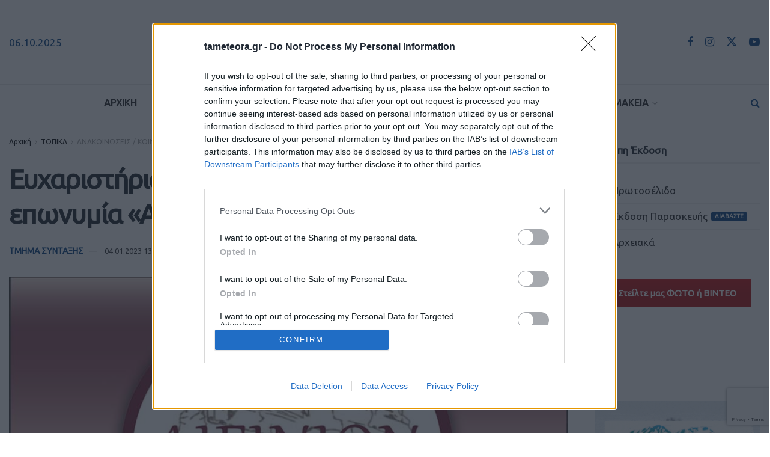

--- FILE ---
content_type: text/html; charset=UTF-8
request_url: https://www.tameteora.gr/topika/anakoinoseis/448620/eycharistirio-syllogoy-kalampakas-me-tin-eponymia-aiginion-koitida-politismoy-2/
body_size: 41436
content:
<!doctype html>
<!--[if lt IE 7]> <html class="no-js lt-ie9 lt-ie8 lt-ie7" lang="el"> <![endif]-->
<!--[if IE 7]>    <html class="no-js lt-ie9 lt-ie8" lang="el"> <![endif]-->
<!--[if IE 8]>    <html class="no-js lt-ie9" lang="el"> <![endif]-->
<!--[if IE 9]>    <html class="no-js lt-ie10" lang="el"> <![endif]-->
<!--[if gt IE 8]><!--> <html class="no-js" lang="el"> <!--<![endif]-->
<head>
<meta http-equiv="Content-Type" content="text/html; charset=UTF-8" />
<meta name='viewport' content='width=device-width, initial-scale=1, user-scalable=yes' />
<link rel="profile" href="https://gmpg.org/xfn/11" />
<link rel="pingback" href="https://www.tameteora.gr/xmlrpc.php" />
<meta name="theme-color" content="#f8f8f6" >
<!-- Google tag (gtag.js) -->
<script async src="https://www.googletagmanager.com/gtag/js?id=UA-64359725-1"></script>
<script>
window.dataLayer = window.dataLayer || [];
function gtag(){dataLayer.push(arguments);}
gtag('js', new Date());
gtag('config', 'UA-64359725-1');
</script>
<!-- InMobi Choice. Consent Manager Tag v3.0 (for TCF 2.2) -->
<script type="text/javascript" async=true>
(function() {
var host = window.location.hostname;
var element = document.createElement('script');
var firstScript = document.getElementsByTagName('script')[0];
var url = 'https://cmp.inmobi.com'
.concat('/choice/', '2-MqbmENNp6Mk', '/', host, '/choice.js?tag_version=V3');
var uspTries = 0;
var uspTriesLimit = 3;
element.async = true;
element.type = 'text/javascript';
element.src = url;
firstScript.parentNode.insertBefore(element, firstScript);
function makeStub() {
var TCF_LOCATOR_NAME = '__tcfapiLocator';
var queue = [];
var win = window;
var cmpFrame;
function addFrame() {
var doc = win.document;
var otherCMP = !!(win.frames[TCF_LOCATOR_NAME]);
if (!otherCMP) {
if (doc.body) {
var iframe = doc.createElement('iframe');
iframe.style.cssText = 'display:none';
iframe.name = TCF_LOCATOR_NAME;
doc.body.appendChild(iframe);
} else {
setTimeout(addFrame, 5);
}
}
return !otherCMP;
}
function tcfAPIHandler() {
var gdprApplies;
var args = arguments;
if (!args.length) {
return queue;
} else if (args[0] === 'setGdprApplies') {
if (
args.length > 3 &&
args[2] === 2 &&
typeof args[3] === 'boolean'
) {
gdprApplies = args[3];
if (typeof args[2] === 'function') {
args[2]('set', true);
}
}
} else if (args[0] === 'ping') {
var retr = {
gdprApplies: gdprApplies,
cmpLoaded: false,
cmpStatus: 'stub'
};
if (typeof args[2] === 'function') {
args[2](retr);
}
} else {
if(args[0] === 'init' && typeof args[3] === 'object') {
args[3] = Object.assign(args[3], { tag_version: 'V3' });
}
queue.push(args);
}
}
function postMessageEventHandler(event) {
var msgIsString = typeof event.data === 'string';
var json = {};
try {
if (msgIsString) {
json = JSON.parse(event.data);
} else {
json = event.data;
}
} catch (ignore) {}
var payload = json.__tcfapiCall;
if (payload) {
window.__tcfapi(
payload.command,
payload.version,
function(retValue, success) {
var returnMsg = {
__tcfapiReturn: {
returnValue: retValue,
success: success,
callId: payload.callId
}
};
if (msgIsString) {
returnMsg = JSON.stringify(returnMsg);
}
if (event && event.source && event.source.postMessage) {
event.source.postMessage(returnMsg, '*');
}
},
payload.parameter
);
}
}
while (win) {
try {
if (win.frames[TCF_LOCATOR_NAME]) {
cmpFrame = win;
break;
}
} catch (ignore) {}
if (win === window.top) {
break;
}
win = win.parent;
}
if (!cmpFrame) {
addFrame();
win.__tcfapi = tcfAPIHandler;
win.addEventListener('message', postMessageEventHandler, false);
}
};
makeStub();
var uspStubFunction = function() {
var arg = arguments;
if (typeof window.__uspapi !== uspStubFunction) {
setTimeout(function() {
if (typeof window.__uspapi !== 'undefined') {
window.__uspapi.apply(window.__uspapi, arg);
}
}, 500);
}
};
var checkIfUspIsReady = function() {
uspTries++;
if (window.__uspapi === uspStubFunction && uspTries < uspTriesLimit) {
console.warn('USP is not accessible');
} else {
clearInterval(uspInterval);
}
};
if (typeof window.__uspapi === 'undefined') {
window.__uspapi = uspStubFunction;
var uspInterval = setInterval(checkIfUspIsReady, 6000);
}
})();
</script>
<!-- End InMobi Choice. Consent Manager Tag v3.0 (for TCF 2.2) -->
<meta name='robots' content='index, follow, max-image-preview:large, max-snippet:-1, max-video-preview:-1' />
<style>img:is([sizes="auto" i], [sizes^="auto," i]) { contain-intrinsic-size: 3000px 1500px }</style>
<script type="text/javascript">
var jnews_ajax_url = '/?ajax-request=jnews'
</script>
<script type="text/javascript">;window.jnews=window.jnews||{},window.jnews.library=window.jnews.library||{},window.jnews.library=function(){"use strict";var e=this;e.win=window,e.doc=document,e.noop=function(){},e.globalBody=e.doc.getElementsByTagName("body")[0],e.globalBody=e.globalBody?e.globalBody:e.doc,e.win.jnewsDataStorage=e.win.jnewsDataStorage||{_storage:new WeakMap,put:function(e,t,n){this._storage.has(e)||this._storage.set(e,new Map),this._storage.get(e).set(t,n)},get:function(e,t){return this._storage.get(e).get(t)},has:function(e,t){return this._storage.has(e)&&this._storage.get(e).has(t)},remove:function(e,t){var n=this._storage.get(e).delete(t);return 0===!this._storage.get(e).size&&this._storage.delete(e),n}},e.windowWidth=function(){return e.win.innerWidth||e.docEl.clientWidth||e.globalBody.clientWidth},e.windowHeight=function(){return e.win.innerHeight||e.docEl.clientHeight||e.globalBody.clientHeight},e.requestAnimationFrame=e.win.requestAnimationFrame||e.win.webkitRequestAnimationFrame||e.win.mozRequestAnimationFrame||e.win.msRequestAnimationFrame||window.oRequestAnimationFrame||function(e){return setTimeout(e,1e3/60)},e.cancelAnimationFrame=e.win.cancelAnimationFrame||e.win.webkitCancelAnimationFrame||e.win.webkitCancelRequestAnimationFrame||e.win.mozCancelAnimationFrame||e.win.msCancelRequestAnimationFrame||e.win.oCancelRequestAnimationFrame||function(e){clearTimeout(e)},e.classListSupport="classList"in document.createElement("_"),e.hasClass=e.classListSupport?function(e,t){return e.classList.contains(t)}:function(e,t){return e.className.indexOf(t)>=0},e.addClass=e.classListSupport?function(t,n){e.hasClass(t,n)||t.classList.add(n)}:function(t,n){e.hasClass(t,n)||(t.className+=" "+n)},e.removeClass=e.classListSupport?function(t,n){e.hasClass(t,n)&&t.classList.remove(n)}:function(t,n){e.hasClass(t,n)&&(t.className=t.className.replace(n,""))},e.objKeys=function(e){var t=[];for(var n in e)Object.prototype.hasOwnProperty.call(e,n)&&t.push(n);return t},e.isObjectSame=function(e,t){var n=!0;return JSON.stringify(e)!==JSON.stringify(t)&&(n=!1),n},e.extend=function(){for(var e,t,n,o=arguments[0]||{},i=1,a=arguments.length;i<a;i++)if(null!==(e=arguments[i]))for(t in e)o!==(n=e[t])&&void 0!==n&&(o[t]=n);return o},e.dataStorage=e.win.jnewsDataStorage,e.isVisible=function(e){return 0!==e.offsetWidth&&0!==e.offsetHeight||e.getBoundingClientRect().length},e.getHeight=function(e){return e.offsetHeight||e.clientHeight||e.getBoundingClientRect().height},e.getWidth=function(e){return e.offsetWidth||e.clientWidth||e.getBoundingClientRect().width},e.supportsPassive=!1;try{var t=Object.defineProperty({},"passive",{get:function(){e.supportsPassive=!0}});"createEvent"in e.doc?e.win.addEventListener("test",null,t):"fireEvent"in e.doc&&e.win.attachEvent("test",null)}catch(e){}e.passiveOption=!!e.supportsPassive&&{passive:!0},e.setStorage=function(e,t){e="jnews-"+e;var n={expired:Math.floor(((new Date).getTime()+432e5)/1e3)};t=Object.assign(n,t);localStorage.setItem(e,JSON.stringify(t))},e.getStorage=function(e){e="jnews-"+e;var t=localStorage.getItem(e);return null!==t&&0<t.length?JSON.parse(localStorage.getItem(e)):{}},e.expiredStorage=function(){var t,n="jnews-";for(var o in localStorage)o.indexOf(n)>-1&&"undefined"!==(t=e.getStorage(o.replace(n,""))).expired&&t.expired<Math.floor((new Date).getTime()/1e3)&&localStorage.removeItem(o)},e.addEvents=function(t,n,o){for(var i in n){var a=["touchstart","touchmove"].indexOf(i)>=0&&!o&&e.passiveOption;"createEvent"in e.doc?t.addEventListener(i,n[i],a):"fireEvent"in e.doc&&t.attachEvent("on"+i,n[i])}},e.removeEvents=function(t,n){for(var o in n)"createEvent"in e.doc?t.removeEventListener(o,n[o]):"fireEvent"in e.doc&&t.detachEvent("on"+o,n[o])},e.triggerEvents=function(t,n,o){var i;o=o||{detail:null};return"createEvent"in e.doc?(!(i=e.doc.createEvent("CustomEvent")||new CustomEvent(n)).initCustomEvent||i.initCustomEvent(n,!0,!1,o),void t.dispatchEvent(i)):"fireEvent"in e.doc?((i=e.doc.createEventObject()).eventType=n,void t.fireEvent("on"+i.eventType,i)):void 0},e.getParents=function(t,n){void 0===n&&(n=e.doc);for(var o=[],i=t.parentNode,a=!1;!a;)if(i){var r=i;r.querySelectorAll(n).length?a=!0:(o.push(r),i=r.parentNode)}else o=[],a=!0;return o},e.forEach=function(e,t,n){for(var o=0,i=e.length;o<i;o++)t.call(n,e[o],o)},e.getText=function(e){return e.innerText||e.textContent},e.setText=function(e,t){var n="object"==typeof t?t.innerText||t.textContent:t;e.innerText&&(e.innerText=n),e.textContent&&(e.textContent=n)},e.httpBuildQuery=function(t){return e.objKeys(t).reduce(function t(n){var o=arguments.length>1&&void 0!==arguments[1]?arguments[1]:null;return function(i,a){var r=n[a];a=encodeURIComponent(a);var s=o?"".concat(o,"[").concat(a,"]"):a;return null==r||"function"==typeof r?(i.push("".concat(s,"=")),i):["number","boolean","string"].includes(typeof r)?(i.push("".concat(s,"=").concat(encodeURIComponent(r))),i):(i.push(e.objKeys(r).reduce(t(r,s),[]).join("&")),i)}}(t),[]).join("&")},e.get=function(t,n,o,i){return o="function"==typeof o?o:e.noop,e.ajax("GET",t,n,o,i)},e.post=function(t,n,o,i){return o="function"==typeof o?o:e.noop,e.ajax("POST",t,n,o,i)},e.ajax=function(t,n,o,i,a){var r=new XMLHttpRequest,s=n,c=e.httpBuildQuery(o);if(t=-1!=["GET","POST"].indexOf(t)?t:"GET",r.open(t,s+("GET"==t?"?"+c:""),!0),"POST"==t&&r.setRequestHeader("Content-type","application/x-www-form-urlencoded"),r.setRequestHeader("X-Requested-With","XMLHttpRequest"),r.onreadystatechange=function(){4===r.readyState&&200<=r.status&&300>r.status&&"function"==typeof i&&i.call(void 0,r.response)},void 0!==a&&!a){return{xhr:r,send:function(){r.send("POST"==t?c:null)}}}return r.send("POST"==t?c:null),{xhr:r}},e.scrollTo=function(t,n,o){function i(e,t,n){this.start=this.position(),this.change=e-this.start,this.currentTime=0,this.increment=20,this.duration=void 0===n?500:n,this.callback=t,this.finish=!1,this.animateScroll()}return Math.easeInOutQuad=function(e,t,n,o){return(e/=o/2)<1?n/2*e*e+t:-n/2*(--e*(e-2)-1)+t},i.prototype.stop=function(){this.finish=!0},i.prototype.move=function(t){e.doc.documentElement.scrollTop=t,e.globalBody.parentNode.scrollTop=t,e.globalBody.scrollTop=t},i.prototype.position=function(){return e.doc.documentElement.scrollTop||e.globalBody.parentNode.scrollTop||e.globalBody.scrollTop},i.prototype.animateScroll=function(){this.currentTime+=this.increment;var t=Math.easeInOutQuad(this.currentTime,this.start,this.change,this.duration);this.move(t),this.currentTime<this.duration&&!this.finish?e.requestAnimationFrame.call(e.win,this.animateScroll.bind(this)):this.callback&&"function"==typeof this.callback&&this.callback()},new i(t,n,o)},e.unwrap=function(t){var n,o=t;e.forEach(t,(function(e,t){n?n+=e:n=e})),o.replaceWith(n)},e.performance={start:function(e){performance.mark(e+"Start")},stop:function(e){performance.mark(e+"End"),performance.measure(e,e+"Start",e+"End")}},e.fps=function(){var t=0,n=0,o=0;!function(){var i=t=0,a=0,r=0,s=document.getElementById("fpsTable"),c=function(t){void 0===document.getElementsByTagName("body")[0]?e.requestAnimationFrame.call(e.win,(function(){c(t)})):document.getElementsByTagName("body")[0].appendChild(t)};null===s&&((s=document.createElement("div")).style.position="fixed",s.style.top="120px",s.style.left="10px",s.style.width="100px",s.style.height="20px",s.style.border="1px solid black",s.style.fontSize="11px",s.style.zIndex="100000",s.style.backgroundColor="white",s.id="fpsTable",c(s));var l=function(){o++,n=Date.now(),(a=(o/(r=(n-t)/1e3)).toPrecision(2))!=i&&(i=a,s.innerHTML=i+"fps"),1<r&&(t=n,o=0),e.requestAnimationFrame.call(e.win,l)};l()}()},e.instr=function(e,t){for(var n=0;n<t.length;n++)if(-1!==e.toLowerCase().indexOf(t[n].toLowerCase()))return!0},e.winLoad=function(t,n){function o(o){if("complete"===e.doc.readyState||"interactive"===e.doc.readyState)return!o||n?setTimeout(t,n||1):t(o),1}o()||e.addEvents(e.win,{load:o})},e.docReady=function(t,n){function o(o){if("complete"===e.doc.readyState||"interactive"===e.doc.readyState)return!o||n?setTimeout(t,n||1):t(o),1}o()||e.addEvents(e.doc,{DOMContentLoaded:o})},e.fireOnce=function(){e.docReady((function(){e.assets=e.assets||[],e.assets.length&&(e.boot(),e.load_assets())}),50)},e.boot=function(){e.length&&e.doc.querySelectorAll("style[media]").forEach((function(e){"not all"==e.getAttribute("media")&&e.removeAttribute("media")}))},e.create_js=function(t,n){var o=e.doc.createElement("script");switch(o.setAttribute("src",t),n){case"defer":o.setAttribute("defer",!0);break;case"async":o.setAttribute("async",!0);break;case"deferasync":o.setAttribute("defer",!0),o.setAttribute("async",!0)}e.globalBody.appendChild(o)},e.load_assets=function(){"object"==typeof e.assets&&e.forEach(e.assets.slice(0),(function(t,n){var o="";t.defer&&(o+="defer"),t.async&&(o+="async"),e.create_js(t.url,o);var i=e.assets.indexOf(t);i>-1&&e.assets.splice(i,1)})),e.assets=jnewsoption.au_scripts=window.jnewsads=[]},e.setCookie=function(e,t,n){var o="";if(n){var i=new Date;i.setTime(i.getTime()+24*n*60*60*1e3),o="; expires="+i.toUTCString()}document.cookie=e+"="+(t||"")+o+"; path=/"},e.getCookie=function(e){for(var t=e+"=",n=document.cookie.split(";"),o=0;o<n.length;o++){for(var i=n[o];" "==i.charAt(0);)i=i.substring(1,i.length);if(0==i.indexOf(t))return i.substring(t.length,i.length)}return null},e.eraseCookie=function(e){document.cookie=e+"=; Path=/; Expires=Thu, 01 Jan 1970 00:00:01 GMT;"},e.docReady((function(){e.globalBody=e.globalBody==e.doc?e.doc.getElementsByTagName("body")[0]:e.globalBody,e.globalBody=e.globalBody?e.globalBody:e.doc})),e.winLoad((function(){e.winLoad((function(){var t=!1;if(void 0!==window.jnewsadmin)if(void 0!==window.file_version_checker){var n=e.objKeys(window.file_version_checker);n.length?n.forEach((function(e){t||"10.0.4"===window.file_version_checker[e]||(t=!0)})):t=!0}else t=!0;t&&(window.jnewsHelper.getMessage(),window.jnewsHelper.getNotice())}),2500)}))},window.jnews.library=new window.jnews.library;</script>
<!-- This site is optimized with the Yoast SEO plugin v26.0 - https://yoast.com/wordpress/plugins/seo/ -->
<title>Ευχαριστήριο Συλλόγου Καλαμπάκας με την επωνυμία «Αιγίνιον - Κοιτίδα Πολιτισμού» | TaMeteora.gr</title>
<link rel="canonical" href="https://www.tameteora.gr/topika/anakoinoseis/448620/eycharistirio-syllogoy-kalampakas-me-tin-eponymia-aiginion-koitida-politismoy-2/" />
<meta property="og:locale" content="el_GR" />
<meta property="og:type" content="article" />
<meta property="og:title" content="Ευχαριστήριο Συλλόγου Καλαμπάκας με την επωνυμία «Αιγίνιον - Κοιτίδα Πολιτισμού» | TaMeteora.gr" />
<meta property="og:description" content="Το Διοικητικό Συμβούλιο του Συλλόγου Καλαμπάκας με την επωνυμία «ΑΙΓΙΝΙΟΝ-ΚΟΙΤΙΔΑ ΠΟΛΙΤΙΣΜΟΥ», αισθάνεται την υποχρέωση να εκφράσει και δημόσια τις ευχαριστίες του σε όλους όσους προσέφεραν εαυτό και συνέβαλαν, ώστε να υλοποιηθούν με απόλυτη επιτυχία και οι δύο (2) εορταστικές του εκδηλώσεις, στις 23 και 30 Δεκεμβρίου 2022, στην κεντρική πλατεία «Ρήγα Φεραίου» της πόλης. Ιδιαίτερα [&hellip;]" />
<meta property="og:url" content="https://www.tameteora.gr/topika/anakoinoseis/448620/eycharistirio-syllogoy-kalampakas-me-tin-eponymia-aiginion-koitida-politismoy-2/" />
<meta property="og:site_name" content="TaMeteora.gr" />
<meta property="article:publisher" content="https://www.facebook.com/tameteora.gr/" />
<meta property="article:published_time" content="2023-01-04T11:59:56+00:00" />
<meta property="article:modified_time" content="2023-01-18T19:05:35+00:00" />
<meta property="og:image" content="https://www.tameteora.gr/wp-content/uploads/2020/12/aiginion-syll712.jpg" />
<meta property="og:image:width" content="917" />
<meta property="og:image:height" content="580" />
<meta property="og:image:type" content="image/jpeg" />
<meta name="author" content="ΤΜΗΜΑ ΣΥΝΤΑΞΗΣ" />
<meta name="twitter:card" content="summary_large_image" />
<meta name="twitter:creator" content="@tameteora" />
<meta name="twitter:site" content="@tameteora" />
<meta name="twitter:label1" content="Συντάχθηκε από" />
<meta name="twitter:data1" content="ΤΜΗΜΑ ΣΥΝΤΑΞΗΣ" />
<script type="application/ld+json" class="yoast-schema-graph">{"@context":"https://schema.org","@graph":[{"@type":"Article","@id":"https://www.tameteora.gr/topika/anakoinoseis/448620/eycharistirio-syllogoy-kalampakas-me-tin-eponymia-aiginion-koitida-politismoy-2/#article","isPartOf":{"@id":"https://www.tameteora.gr/topika/anakoinoseis/448620/eycharistirio-syllogoy-kalampakas-me-tin-eponymia-aiginion-koitida-politismoy-2/"},"author":{"name":"ΤΜΗΜΑ ΣΥΝΤΑΞΗΣ","@id":"https://www.tameteora.gr/#/schema/person/9dec19df3bd76cc0bf0eb809330a2836"},"headline":"Ευχαριστήριο Συλλόγου Καλαμπάκας με την επωνυμία «Αιγίνιον &#8211; Κοιτίδα Πολιτισμού»","datePublished":"2023-01-04T11:59:56+00:00","dateModified":"2023-01-18T19:05:35+00:00","mainEntityOfPage":{"@id":"https://www.tameteora.gr/topika/anakoinoseis/448620/eycharistirio-syllogoy-kalampakas-me-tin-eponymia-aiginion-koitida-politismoy-2/"},"wordCount":33,"commentCount":0,"publisher":{"@id":"https://www.tameteora.gr/#organization"},"image":{"@id":"https://www.tameteora.gr/topika/anakoinoseis/448620/eycharistirio-syllogoy-kalampakas-me-tin-eponymia-aiginion-koitida-politismoy-2/#primaryimage"},"thumbnailUrl":"https://www.tameteora.gr/wp-content/uploads/2020/12/aiginion-syll712.jpg","keywords":["ΑΙΓΙΝΙΟΝ","ΚΟΙΤΙΔΑ ΠΟΛΙΤΙΣΜΟΥ"],"articleSection":["ΑΝΑΚΟΙΝΩΣΕΙΣ / ΚΟΙΝΩΝΙΚΑ"],"inLanguage":"el","potentialAction":[{"@type":"CommentAction","name":"Comment","target":["https://www.tameteora.gr/topika/anakoinoseis/448620/eycharistirio-syllogoy-kalampakas-me-tin-eponymia-aiginion-koitida-politismoy-2/#respond"]}]},{"@type":"WebPage","@id":"https://www.tameteora.gr/topika/anakoinoseis/448620/eycharistirio-syllogoy-kalampakas-me-tin-eponymia-aiginion-koitida-politismoy-2/","url":"https://www.tameteora.gr/topika/anakoinoseis/448620/eycharistirio-syllogoy-kalampakas-me-tin-eponymia-aiginion-koitida-politismoy-2/","name":"Ευχαριστήριο Συλλόγου Καλαμπάκας με την επωνυμία «Αιγίνιον - Κοιτίδα Πολιτισμού» | TaMeteora.gr","isPartOf":{"@id":"https://www.tameteora.gr/#website"},"primaryImageOfPage":{"@id":"https://www.tameteora.gr/topika/anakoinoseis/448620/eycharistirio-syllogoy-kalampakas-me-tin-eponymia-aiginion-koitida-politismoy-2/#primaryimage"},"image":{"@id":"https://www.tameteora.gr/topika/anakoinoseis/448620/eycharistirio-syllogoy-kalampakas-me-tin-eponymia-aiginion-koitida-politismoy-2/#primaryimage"},"thumbnailUrl":"https://www.tameteora.gr/wp-content/uploads/2020/12/aiginion-syll712.jpg","datePublished":"2023-01-04T11:59:56+00:00","dateModified":"2023-01-18T19:05:35+00:00","breadcrumb":{"@id":"https://www.tameteora.gr/topika/anakoinoseis/448620/eycharistirio-syllogoy-kalampakas-me-tin-eponymia-aiginion-koitida-politismoy-2/#breadcrumb"},"inLanguage":"el","potentialAction":[{"@type":"ReadAction","target":["https://www.tameteora.gr/topika/anakoinoseis/448620/eycharistirio-syllogoy-kalampakas-me-tin-eponymia-aiginion-koitida-politismoy-2/"]}]},{"@type":"ImageObject","inLanguage":"el","@id":"https://www.tameteora.gr/topika/anakoinoseis/448620/eycharistirio-syllogoy-kalampakas-me-tin-eponymia-aiginion-koitida-politismoy-2/#primaryimage","url":"https://www.tameteora.gr/wp-content/uploads/2020/12/aiginion-syll712.jpg","contentUrl":"https://www.tameteora.gr/wp-content/uploads/2020/12/aiginion-syll712.jpg","width":917,"height":580},{"@type":"BreadcrumbList","@id":"https://www.tameteora.gr/topika/anakoinoseis/448620/eycharistirio-syllogoy-kalampakas-me-tin-eponymia-aiginion-koitida-politismoy-2/#breadcrumb","itemListElement":[{"@type":"ListItem","position":1,"name":"Αρχική","item":"https://www.tameteora.gr/"},{"@type":"ListItem","position":2,"name":"Page","item":"https://www.tameteora.gr/page/"},{"@type":"ListItem","position":3,"name":"Ευχαριστήριο Συλλόγου Καλαμπάκας με την επωνυμία «Αιγίνιον &#8211; Κοιτίδα Πολιτισμού»"}]},{"@type":"WebSite","@id":"https://www.tameteora.gr/#website","url":"https://www.tameteora.gr/","name":"TaMeteora.gr","description":"ΤΑ ΜΕΤΕΩΡΑ | ΕΙΔΗΣΕΙΣ | ΚΑΛΑΜΠΑΚΑ | METEORA | KALAMPAKA | ΤΑ ΝΕΑ ΤΗΣ ΚΑΛΑΜΠΑΚΑΣ","publisher":{"@id":"https://www.tameteora.gr/#organization"},"potentialAction":[{"@type":"SearchAction","target":{"@type":"EntryPoint","urlTemplate":"https://www.tameteora.gr/?s={search_term_string}"},"query-input":{"@type":"PropertyValueSpecification","valueRequired":true,"valueName":"search_term_string"}}],"inLanguage":"el"},{"@type":"Organization","@id":"https://www.tameteora.gr/#organization","name":"TaMeteora.gr","url":"https://www.tameteora.gr/","logo":{"@type":"ImageObject","inLanguage":"el","@id":"https://www.tameteora.gr/#/schema/logo/image/","url":"https://www.tameteora.gr/wp-content/uploads/2023/02/TA-METEORA_LOGO23-400.png","contentUrl":"https://www.tameteora.gr/wp-content/uploads/2023/02/TA-METEORA_LOGO23-400.png","width":400,"height":54,"caption":"TaMeteora.gr"},"image":{"@id":"https://www.tameteora.gr/#/schema/logo/image/"},"sameAs":["https://www.facebook.com/tameteora.gr/","https://x.com/tameteora","https://www.instagram.com/tameteora.gr/","https://www.youtube.com/channel/UC2-jwggN5SA1rTpCD877dRw"]},{"@type":"Person","@id":"https://www.tameteora.gr/#/schema/person/9dec19df3bd76cc0bf0eb809330a2836","name":"ΤΜΗΜΑ ΣΥΝΤΑΞΗΣ","image":{"@type":"ImageObject","inLanguage":"el","@id":"https://www.tameteora.gr/#/schema/person/image/","url":"https://secure.gravatar.com/avatar/bc05ccd6c80a0521e912894d059d3a680e3f68a46d9caa275f39baba764f11db?s=96&d=mm&r=g","contentUrl":"https://secure.gravatar.com/avatar/bc05ccd6c80a0521e912894d059d3a680e3f68a46d9caa275f39baba764f11db?s=96&d=mm&r=g","caption":"ΤΜΗΜΑ ΣΥΝΤΑΞΗΣ"},"url":"https://www.tameteora.gr/author/administrator/"}]}</script>
<!-- / Yoast SEO plugin. -->
<link rel='dns-prefetch' href='//fonts.googleapis.com' />
<link rel='preconnect' href='https://fonts.gstatic.com' />
<link rel="alternate" type="application/rss+xml" title="Ροή RSS &raquo; TaMeteora.gr" href="https://www.tameteora.gr/feed/" />
<link rel="alternate" type="application/rss+xml" title="Ροή Σχολίων &raquo; TaMeteora.gr" href="https://www.tameteora.gr/comments/feed/" />
<link rel="alternate" type="application/rss+xml" title="Ροή Σχολίων TaMeteora.gr &raquo; Ευχαριστήριο Συλλόγου Καλαμπάκας με την επωνυμία «Αιγίνιον &#8211; Κοιτίδα Πολιτισμού»" href="https://www.tameteora.gr/topika/anakoinoseis/448620/eycharistirio-syllogoy-kalampakas-me-tin-eponymia-aiginion-koitida-politismoy-2/feed/" />
<link rel='stylesheet' id='formidable-css' href='https://www.tameteora.gr/wp-content/plugins/formidable/css/formidableforms.css?ver=911449' type='text/css' media='all' />
<link rel='stylesheet' id='wp-block-library-css' href='https://www.tameteora.gr/wp-includes/css/dist/block-library/style.min.css?ver=6.8.3' type='text/css' media='all' />
<style id='classic-theme-styles-inline-css' type='text/css'>
/*! This file is auto-generated */
.wp-block-button__link{color:#fff;background-color:#32373c;border-radius:9999px;box-shadow:none;text-decoration:none;padding:calc(.667em + 2px) calc(1.333em + 2px);font-size:1.125em}.wp-block-file__button{background:#32373c;color:#fff;text-decoration:none}
</style>
<style id='pdfemb-pdf-embedder-viewer-style-inline-css' type='text/css'>
.wp-block-pdfemb-pdf-embedder-viewer{max-width:none}
</style>
<style id='global-styles-inline-css' type='text/css'>
:root{--wp--preset--aspect-ratio--square: 1;--wp--preset--aspect-ratio--4-3: 4/3;--wp--preset--aspect-ratio--3-4: 3/4;--wp--preset--aspect-ratio--3-2: 3/2;--wp--preset--aspect-ratio--2-3: 2/3;--wp--preset--aspect-ratio--16-9: 16/9;--wp--preset--aspect-ratio--9-16: 9/16;--wp--preset--color--black: #000000;--wp--preset--color--cyan-bluish-gray: #abb8c3;--wp--preset--color--white: #ffffff;--wp--preset--color--pale-pink: #f78da7;--wp--preset--color--vivid-red: #cf2e2e;--wp--preset--color--luminous-vivid-orange: #ff6900;--wp--preset--color--luminous-vivid-amber: #fcb900;--wp--preset--color--light-green-cyan: #7bdcb5;--wp--preset--color--vivid-green-cyan: #00d084;--wp--preset--color--pale-cyan-blue: #8ed1fc;--wp--preset--color--vivid-cyan-blue: #0693e3;--wp--preset--color--vivid-purple: #9b51e0;--wp--preset--gradient--vivid-cyan-blue-to-vivid-purple: linear-gradient(135deg,rgba(6,147,227,1) 0%,rgb(155,81,224) 100%);--wp--preset--gradient--light-green-cyan-to-vivid-green-cyan: linear-gradient(135deg,rgb(122,220,180) 0%,rgb(0,208,130) 100%);--wp--preset--gradient--luminous-vivid-amber-to-luminous-vivid-orange: linear-gradient(135deg,rgba(252,185,0,1) 0%,rgba(255,105,0,1) 100%);--wp--preset--gradient--luminous-vivid-orange-to-vivid-red: linear-gradient(135deg,rgba(255,105,0,1) 0%,rgb(207,46,46) 100%);--wp--preset--gradient--very-light-gray-to-cyan-bluish-gray: linear-gradient(135deg,rgb(238,238,238) 0%,rgb(169,184,195) 100%);--wp--preset--gradient--cool-to-warm-spectrum: linear-gradient(135deg,rgb(74,234,220) 0%,rgb(151,120,209) 20%,rgb(207,42,186) 40%,rgb(238,44,130) 60%,rgb(251,105,98) 80%,rgb(254,248,76) 100%);--wp--preset--gradient--blush-light-purple: linear-gradient(135deg,rgb(255,206,236) 0%,rgb(152,150,240) 100%);--wp--preset--gradient--blush-bordeaux: linear-gradient(135deg,rgb(254,205,165) 0%,rgb(254,45,45) 50%,rgb(107,0,62) 100%);--wp--preset--gradient--luminous-dusk: linear-gradient(135deg,rgb(255,203,112) 0%,rgb(199,81,192) 50%,rgb(65,88,208) 100%);--wp--preset--gradient--pale-ocean: linear-gradient(135deg,rgb(255,245,203) 0%,rgb(182,227,212) 50%,rgb(51,167,181) 100%);--wp--preset--gradient--electric-grass: linear-gradient(135deg,rgb(202,248,128) 0%,rgb(113,206,126) 100%);--wp--preset--gradient--midnight: linear-gradient(135deg,rgb(2,3,129) 0%,rgb(40,116,252) 100%);--wp--preset--font-size--small: 13px;--wp--preset--font-size--medium: 20px;--wp--preset--font-size--large: 36px;--wp--preset--font-size--x-large: 42px;--wp--preset--spacing--20: 0.44rem;--wp--preset--spacing--30: 0.67rem;--wp--preset--spacing--40: 1rem;--wp--preset--spacing--50: 1.5rem;--wp--preset--spacing--60: 2.25rem;--wp--preset--spacing--70: 3.38rem;--wp--preset--spacing--80: 5.06rem;--wp--preset--shadow--natural: 6px 6px 9px rgba(0, 0, 0, 0.2);--wp--preset--shadow--deep: 12px 12px 50px rgba(0, 0, 0, 0.4);--wp--preset--shadow--sharp: 6px 6px 0px rgba(0, 0, 0, 0.2);--wp--preset--shadow--outlined: 6px 6px 0px -3px rgba(255, 255, 255, 1), 6px 6px rgba(0, 0, 0, 1);--wp--preset--shadow--crisp: 6px 6px 0px rgba(0, 0, 0, 1);}:where(.is-layout-flex){gap: 0.5em;}:where(.is-layout-grid){gap: 0.5em;}body .is-layout-flex{display: flex;}.is-layout-flex{flex-wrap: wrap;align-items: center;}.is-layout-flex > :is(*, div){margin: 0;}body .is-layout-grid{display: grid;}.is-layout-grid > :is(*, div){margin: 0;}:where(.wp-block-columns.is-layout-flex){gap: 2em;}:where(.wp-block-columns.is-layout-grid){gap: 2em;}:where(.wp-block-post-template.is-layout-flex){gap: 1.25em;}:where(.wp-block-post-template.is-layout-grid){gap: 1.25em;}.has-black-color{color: var(--wp--preset--color--black) !important;}.has-cyan-bluish-gray-color{color: var(--wp--preset--color--cyan-bluish-gray) !important;}.has-white-color{color: var(--wp--preset--color--white) !important;}.has-pale-pink-color{color: var(--wp--preset--color--pale-pink) !important;}.has-vivid-red-color{color: var(--wp--preset--color--vivid-red) !important;}.has-luminous-vivid-orange-color{color: var(--wp--preset--color--luminous-vivid-orange) !important;}.has-luminous-vivid-amber-color{color: var(--wp--preset--color--luminous-vivid-amber) !important;}.has-light-green-cyan-color{color: var(--wp--preset--color--light-green-cyan) !important;}.has-vivid-green-cyan-color{color: var(--wp--preset--color--vivid-green-cyan) !important;}.has-pale-cyan-blue-color{color: var(--wp--preset--color--pale-cyan-blue) !important;}.has-vivid-cyan-blue-color{color: var(--wp--preset--color--vivid-cyan-blue) !important;}.has-vivid-purple-color{color: var(--wp--preset--color--vivid-purple) !important;}.has-black-background-color{background-color: var(--wp--preset--color--black) !important;}.has-cyan-bluish-gray-background-color{background-color: var(--wp--preset--color--cyan-bluish-gray) !important;}.has-white-background-color{background-color: var(--wp--preset--color--white) !important;}.has-pale-pink-background-color{background-color: var(--wp--preset--color--pale-pink) !important;}.has-vivid-red-background-color{background-color: var(--wp--preset--color--vivid-red) !important;}.has-luminous-vivid-orange-background-color{background-color: var(--wp--preset--color--luminous-vivid-orange) !important;}.has-luminous-vivid-amber-background-color{background-color: var(--wp--preset--color--luminous-vivid-amber) !important;}.has-light-green-cyan-background-color{background-color: var(--wp--preset--color--light-green-cyan) !important;}.has-vivid-green-cyan-background-color{background-color: var(--wp--preset--color--vivid-green-cyan) !important;}.has-pale-cyan-blue-background-color{background-color: var(--wp--preset--color--pale-cyan-blue) !important;}.has-vivid-cyan-blue-background-color{background-color: var(--wp--preset--color--vivid-cyan-blue) !important;}.has-vivid-purple-background-color{background-color: var(--wp--preset--color--vivid-purple) !important;}.has-black-border-color{border-color: var(--wp--preset--color--black) !important;}.has-cyan-bluish-gray-border-color{border-color: var(--wp--preset--color--cyan-bluish-gray) !important;}.has-white-border-color{border-color: var(--wp--preset--color--white) !important;}.has-pale-pink-border-color{border-color: var(--wp--preset--color--pale-pink) !important;}.has-vivid-red-border-color{border-color: var(--wp--preset--color--vivid-red) !important;}.has-luminous-vivid-orange-border-color{border-color: var(--wp--preset--color--luminous-vivid-orange) !important;}.has-luminous-vivid-amber-border-color{border-color: var(--wp--preset--color--luminous-vivid-amber) !important;}.has-light-green-cyan-border-color{border-color: var(--wp--preset--color--light-green-cyan) !important;}.has-vivid-green-cyan-border-color{border-color: var(--wp--preset--color--vivid-green-cyan) !important;}.has-pale-cyan-blue-border-color{border-color: var(--wp--preset--color--pale-cyan-blue) !important;}.has-vivid-cyan-blue-border-color{border-color: var(--wp--preset--color--vivid-cyan-blue) !important;}.has-vivid-purple-border-color{border-color: var(--wp--preset--color--vivid-purple) !important;}.has-vivid-cyan-blue-to-vivid-purple-gradient-background{background: var(--wp--preset--gradient--vivid-cyan-blue-to-vivid-purple) !important;}.has-light-green-cyan-to-vivid-green-cyan-gradient-background{background: var(--wp--preset--gradient--light-green-cyan-to-vivid-green-cyan) !important;}.has-luminous-vivid-amber-to-luminous-vivid-orange-gradient-background{background: var(--wp--preset--gradient--luminous-vivid-amber-to-luminous-vivid-orange) !important;}.has-luminous-vivid-orange-to-vivid-red-gradient-background{background: var(--wp--preset--gradient--luminous-vivid-orange-to-vivid-red) !important;}.has-very-light-gray-to-cyan-bluish-gray-gradient-background{background: var(--wp--preset--gradient--very-light-gray-to-cyan-bluish-gray) !important;}.has-cool-to-warm-spectrum-gradient-background{background: var(--wp--preset--gradient--cool-to-warm-spectrum) !important;}.has-blush-light-purple-gradient-background{background: var(--wp--preset--gradient--blush-light-purple) !important;}.has-blush-bordeaux-gradient-background{background: var(--wp--preset--gradient--blush-bordeaux) !important;}.has-luminous-dusk-gradient-background{background: var(--wp--preset--gradient--luminous-dusk) !important;}.has-pale-ocean-gradient-background{background: var(--wp--preset--gradient--pale-ocean) !important;}.has-electric-grass-gradient-background{background: var(--wp--preset--gradient--electric-grass) !important;}.has-midnight-gradient-background{background: var(--wp--preset--gradient--midnight) !important;}.has-small-font-size{font-size: var(--wp--preset--font-size--small) !important;}.has-medium-font-size{font-size: var(--wp--preset--font-size--medium) !important;}.has-large-font-size{font-size: var(--wp--preset--font-size--large) !important;}.has-x-large-font-size{font-size: var(--wp--preset--font-size--x-large) !important;}
:where(.wp-block-post-template.is-layout-flex){gap: 1.25em;}:where(.wp-block-post-template.is-layout-grid){gap: 1.25em;}
:where(.wp-block-columns.is-layout-flex){gap: 2em;}:where(.wp-block-columns.is-layout-grid){gap: 2em;}
:root :where(.wp-block-pullquote){font-size: 1.5em;line-height: 1.6;}
</style>
<link rel='stylesheet' id='jnews-parent-style-css' href='https://www.tameteora.gr/wp-content/themes/jnews/style.css?ver=6.8.3' type='text/css' media='all' />
<link rel='stylesheet' id='js_composer_front-css' href='https://www.tameteora.gr/wp-content/plugins/js_composer/assets/css/js_composer.min.css?ver=8.3.1' type='text/css' media='all' />
<link rel='stylesheet' id='wp-members-css' href='https://www.tameteora.gr/wp-content/plugins/wp-members/assets/css/forms/generic-no-float.min.css?ver=3.5.4.3' type='text/css' media='all' />
<link rel='stylesheet' id='jeg_customizer_font-css' href='//fonts.googleapis.com/css?family=Ubuntu%3Areguler&#038;display=swap&#038;ver=1.3.0' type='text/css' media='all' />
<link rel='stylesheet' id='tablepress-default-css' href='https://www.tameteora.gr/wp-content/plugins/tablepress/css/build/default.css?ver=3.2.3' type='text/css' media='all' />
<link rel='stylesheet' id='font-awesome-css' href='https://www.tameteora.gr/wp-content/themes/jnews/assets/fonts/font-awesome/font-awesome.min.css?ver=1.0.0' type='text/css' media='all' />
<link rel='stylesheet' id='jnews-frontend-css' href='https://www.tameteora.gr/wp-content/themes/jnews/assets/dist/frontend.min.css?ver=1.0.0' type='text/css' media='all' />
<link rel='stylesheet' id='jnews-js-composer-css' href='https://www.tameteora.gr/wp-content/themes/jnews/assets/css/js-composer-frontend.css?ver=1.0.0' type='text/css' media='all' />
<link rel='stylesheet' id='jnews-style-css' href='https://www.tameteora.gr/wp-content/themes/jnews-child/style.css?ver=1.0.0' type='text/css' media='all' />
<link rel='stylesheet' id='jnews-darkmode-css' href='https://www.tameteora.gr/wp-content/themes/jnews/assets/css/darkmode.css?ver=1.0.0' type='text/css' media='all' />
<link rel='stylesheet' id='jnews-scheme-css' href='https://www.tameteora.gr/wp-content/themes/jnews/data/import/bloomnews/scheme.css?ver=1.0.0' type='text/css' media='all' />
<link rel='stylesheet' id='jnews-paywall-css' href='https://www.tameteora.gr/wp-content/plugins/jnews-paywall/assets/css/jpw-frontend.css?ver=11.6.7' type='text/css' media='all' />
<link rel='stylesheet' id='jnews-select-share-css' href='https://www.tameteora.gr/wp-content/plugins/jnews-social-share/assets/css/plugin.css' type='text/css' media='all' />
<script type="text/javascript" src="https://www.tameteora.gr/wp-includes/js/jquery/jquery.min.js?ver=3.7.1" id="jquery-core-js"></script>
<script type="text/javascript" src="https://www.tameteora.gr/wp-includes/js/jquery/jquery-migrate.min.js?ver=3.4.1" id="jquery-migrate-js"></script>
<script type="text/javascript" src="https://www.tameteora.gr/wp-content/plugins/adrotate-pro/library/jquery.adrotate.dyngroup.js" id="adrotate-dyngroup-js"></script>
<script></script><link rel="https://api.w.org/" href="https://www.tameteora.gr/wp-json/" /><link rel="alternate" title="JSON" type="application/json" href="https://www.tameteora.gr/wp-json/wp/v2/posts/448620" /><link rel="EditURI" type="application/rsd+xml" title="RSD" href="https://www.tameteora.gr/xmlrpc.php?rsd" />
<meta name="generator" content="WordPress 6.8.3" />
<link rel='shortlink' href='https://www.tameteora.gr/?p=448620' />
<link rel="alternate" title="oEmbed (JSON)" type="application/json+oembed" href="https://www.tameteora.gr/wp-json/oembed/1.0/embed?url=https%3A%2F%2Fwww.tameteora.gr%2Ftopika%2Fanakoinoseis%2F448620%2Feycharistirio-syllogoy-kalampakas-me-tin-eponymia-aiginion-koitida-politismoy-2%2F" />
<link rel="alternate" title="oEmbed (XML)" type="text/xml+oembed" href="https://www.tameteora.gr/wp-json/oembed/1.0/embed?url=https%3A%2F%2Fwww.tameteora.gr%2Ftopika%2Fanakoinoseis%2F448620%2Feycharistirio-syllogoy-kalampakas-me-tin-eponymia-aiginion-koitida-politismoy-2%2F&#038;format=xml" />
<!-- This site is using AdRotate Professional v5.12.4 to display their advertisements - https://ajdg.solutions/ -->
<!-- AdRotate CSS -->
<style type="text/css" media="screen">
.g { margin:0px; padding:0px; overflow:hidden; line-height:1; zoom:1; }
.g img { height:auto; }
.g-col { position:relative; float:left; }
.g-col:first-child { margin-left: 0; }
.g-col:last-child { margin-right: 0; }
.woocommerce-page .g, .bbpress-wrapper .g { margin: 20px auto; clear:both; }
.g-1 {  width:100%; max-width:500px;  height:100%; max-height:167px; margin: 0 auto; }
.g-2 { margin:0px 0px 0px 0px; width:auto; height:auto; }
.g-3 { margin:0px 0px 0px 0px; width:auto; height:auto; }
.g-4 { margin:0px;  width:auto; height:auto; }
.g-5 { margin:0px;  width:auto; height:auto; }
.g-6 {  width:100%; max-width:500px;  height:100%; max-height:133px; margin: 0 auto; }
@media only screen and (max-width: 480px) {
.g-col, .g-dyn, .g-single { width:100%; margin-left:0; margin-right:0; }
.woocommerce-page .g, .bbpress-wrapper .g { margin: 10px auto; }
}
</style>
<!-- /AdRotate CSS -->
<meta name="onesignal" content="wordpress-plugin"/>
<script>
window.OneSignalDeferred = window.OneSignalDeferred || [];
OneSignalDeferred.push(function(OneSignal) {
var oneSignal_options = {};
window._oneSignalInitOptions = oneSignal_options;
oneSignal_options['serviceWorkerParam'] = { scope: '/' };
oneSignal_options['serviceWorkerPath'] = 'OneSignalSDKWorker.js.php';
OneSignal.Notifications.setDefaultUrl("https://www.tameteora.gr");
oneSignal_options['wordpress'] = true;
oneSignal_options['appId'] = '70205fbf-4ad1-4584-9a3f-983e8d8bd948';
oneSignal_options['allowLocalhostAsSecureOrigin'] = true;
oneSignal_options['welcomeNotification'] = { };
oneSignal_options['welcomeNotification']['title'] = "";
oneSignal_options['welcomeNotification']['message'] = "Ευχαριστούμε για την εγγραφή σας!";
oneSignal_options['path'] = "https://www.tameteora.gr/wp-content/plugins/onesignal-free-web-push-notifications/sdk_files/";
oneSignal_options['promptOptions'] = { };
oneSignal_options['promptOptions']['actionMessage'] = "Εγγραφείτε στις ειδοποιήσεις μας !";
oneSignal_options['notifyButton'] = { };
oneSignal_options['notifyButton']['enable'] = true;
oneSignal_options['notifyButton']['position'] = 'bottom-left';
oneSignal_options['notifyButton']['theme'] = 'default';
oneSignal_options['notifyButton']['size'] = 'medium';
oneSignal_options['notifyButton']['showCredit'] = true;
oneSignal_options['notifyButton']['text'] = {};
oneSignal_options['notifyButton']['text']['tip.state.unsubscribed'] = 'Εγγραφείτε στις ειδοποιήσεις';
oneSignal_options['notifyButton']['text']['tip.state.subscribed'] = 'Έχετε εγγραφεί στις ειδοποιήσεις';
oneSignal_options['notifyButton']['text']['tip.state.blocked'] = 'Έχετε μπλοκάρει τις ειδοποιήσεις';
oneSignal_options['notifyButton']['text']['message.action.subscribed'] = 'Ευχαριστούμε για την εγγραφή σας!';
oneSignal_options['notifyButton']['text']['message.action.resubscribed'] = 'Έχετε ενεργοποιήσει τις ειδοποιήσεις';
oneSignal_options['notifyButton']['text']['message.action.unsubscribed'] = 'Δεν θα λάβετε ειδοποιήσεις ξανά';
oneSignal_options['notifyButton']['text']['dialog.main.title'] = 'Διαχείριση ειδοποιήσεων';
oneSignal_options['notifyButton']['text']['dialog.main.button.subscribe'] = 'ΕΓΓΡΑΦΗ';
oneSignal_options['notifyButton']['text']['dialog.main.button.unsubscribe'] = 'ΔΙΑΓΡΑΦΗ';
oneSignal_options['notifyButton']['text']['dialog.blocked.title'] = 'Ξεμπλοκάρετε τις ειδοποιήσεις';
oneSignal_options['notifyButton']['text']['dialog.blocked.message'] = 'Ακολουθείστε τις οδηγίες για να ενεργοποιήσετε τις ειδοποιήσεις:';
oneSignal_options['notifyButton']['offset'] = {};
oneSignal_options['notifyButton']['offset']['right'] = '60px';
OneSignal.init(window._oneSignalInitOptions);
OneSignal.Slidedown.promptPush()      });
function documentInitOneSignal() {
var oneSignal_elements = document.getElementsByClassName("OneSignal-prompt");
var oneSignalLinkClickHandler = function(event) { OneSignal.Notifications.requestPermission(); event.preventDefault(); };        for(var i = 0; i < oneSignal_elements.length; i++)
oneSignal_elements[i].addEventListener('click', oneSignalLinkClickHandler, false);
}
if (document.readyState === 'complete') {
documentInitOneSignal();
}
else {
window.addEventListener("load", function(event){
documentInitOneSignal();
});
}
</script>
<meta name="generator" content="Powered by WPBakery Page Builder - drag and drop page builder for WordPress."/>
<!-- AdRotate JS -->
<script type="text/javascript">
jQuery(document).ready(function(){if(jQuery.fn.gslider) {
jQuery('.g-1').gslider({groupid:1,speed:6000,repeat_impressions:'Y'});
jQuery('.g-2').gslider({groupid:2,speed:10000,repeat_impressions:'Y'});
jQuery('.g-3').gslider({groupid:3,speed:10000,repeat_impressions:'Y'});
jQuery('.g-4').gslider({groupid:4,speed:10000,repeat_impressions:'Y'});
jQuery('.g-5').gslider({groupid:5,speed:10000,repeat_impressions:'Y'});
jQuery('.g-6').gslider({groupid:6,speed:6000,repeat_impressions:'Y'});
}});
</script>
<!-- /AdRotate JS -->
<script type='application/ld+json'>{"@context":"http:\/\/schema.org","@type":"Organization","@id":"https:\/\/www.tameteora.gr\/#organization","url":"https:\/\/www.tameteora.gr\/","name":"","logo":{"@type":"ImageObject","url":""},"sameAs":["https:\/\/www.facebook.com\/tameteora.gr","https:\/\/www.instagram.com\/tameteora.gr\/","https:\/\/twitter.com\/tameteora","https:\/\/www.youtube.com\/channel\/UC2-jwggN5SA1rTpCD877dRw"]}</script>
<script type='application/ld+json'>{"@context":"http:\/\/schema.org","@type":"WebSite","@id":"https:\/\/www.tameteora.gr\/#website","url":"https:\/\/www.tameteora.gr\/","name":"","potentialAction":{"@type":"SearchAction","target":"https:\/\/www.tameteora.gr\/?s={search_term_string}","query-input":"required name=search_term_string"}}</script>
<link rel="icon" href="https://www.tameteora.gr/wp-content/uploads/2023/02/favicon-2.png" sizes="32x32" />
<link rel="icon" href="https://www.tameteora.gr/wp-content/uploads/2023/02/favicon-2.png" sizes="192x192" />
<link rel="apple-touch-icon" href="https://www.tameteora.gr/wp-content/uploads/2023/02/favicon-2.png" />
<meta name="msapplication-TileImage" content="https://www.tameteora.gr/wp-content/uploads/2023/02/favicon-2.png" />
<script>jQuery(document).ready(function( $ ){
$('.jeg_search_input').attr('placeholder', 'Αναζήτηση');
$('.home .jeg_video_playlist_current .jeg_video_playlist_play span').html('TAMETEORA.GR TV');
$('.single-post .jeg_meta_comment').insertAfter('.single-post .jeg_meta_date');
/*$("body").children().each(function() {
document.body.innerHTML = document.body.innerHTML.replace(/\u2028/g, ' ');
});*/
$('.category .entypiekdosh_butt .wpb_column.jeg_column.vc_column_container.vc_col-sm-12.jeg_main_content').removeClass('jeg_main_content');
$('.jeg_breadcrumbs #breadcrumbs').each(function() {
var textB = $(this).html().replace('Page Not Found', 'Η Σελίδα δεν βρέθηκε');
$(this).html(textB);
});
$('.jeg_aside_copyright p').html('© 2023 tameteora.gr Powered  by FOCUS ON GROUP');
});</script><style id="jeg_dynamic_css" type="text/css" data-type="jeg_custom-css">@media only screen and (min-width : 1200px) { .container, .jeg_vc_content > .vc_row, .jeg_vc_content > .wpb-content-wrapper > .vc_row, .jeg_vc_content > .vc_element > .vc_row, .jeg_vc_content > .wpb-content-wrapper > .vc_element > .vc_row, .jeg_vc_content > .vc_row[data-vc-full-width="true"]:not([data-vc-stretch-content="true"]) > .jeg-vc-wrapper, .jeg_vc_content > .wpb-content-wrapper > .vc_row[data-vc-full-width="true"]:not([data-vc-stretch-content="true"]) > .jeg-vc-wrapper, .jeg_vc_content > .vc_element > .vc_row[data-vc-full-width="true"]:not([data-vc-stretch-content="true"]) > .jeg-vc-wrapper, .jeg_vc_content > .wpb-content-wrapper > .vc_element > .vc_row[data-vc-full-width="true"]:not([data-vc-stretch-content="true"]) > .jeg-vc-wrapper, .elementor-section.elementor-section-boxed > .elementor-container { max-width : 1370px; } .e-con-boxed.e-parent { --content-width : 1370px; }  } @media only screen and (min-width : 1441px) { .container, .jeg_vc_content > .vc_row, .jeg_vc_content > .wpb-content-wrapper > .vc_row, .jeg_vc_content > .vc_element > .vc_row, .jeg_vc_content > .wpb-content-wrapper > .vc_element > .vc_row, .jeg_vc_content > .vc_row[data-vc-full-width="true"]:not([data-vc-stretch-content="true"]) > .jeg-vc-wrapper, .jeg_vc_content > .wpb-content-wrapper > .vc_row[data-vc-full-width="true"]:not([data-vc-stretch-content="true"]) > .jeg-vc-wrapper, .jeg_vc_content > .vc_element > .vc_row[data-vc-full-width="true"]:not([data-vc-stretch-content="true"]) > .jeg-vc-wrapper, .jeg_vc_content > .wpb-content-wrapper > .vc_element > .vc_row[data-vc-full-width="true"]:not([data-vc-stretch-content="true"]) > .jeg-vc-wrapper , .elementor-section.elementor-section-boxed > .elementor-container { max-width : 1400px; } .e-con-boxed.e-parent { --content-width : 1400px; }  } body { --j-body-color : #000000; --j-accent-color : #003f80; --j-alt-color : #c10000; --j-heading-color : #1b2228; --j-entry-color : #1b2228; } body,.jeg_newsfeed_list .tns-outer .tns-controls button,.jeg_filter_button,.owl-carousel .owl-nav div,.jeg_readmore,.jeg_hero_style_7 .jeg_post_meta a,.widget_calendar thead th,.widget_calendar tfoot a,.jeg_socialcounter a,.entry-header .jeg_meta_like a,.entry-header .jeg_meta_comment a,.entry-header .jeg_meta_donation a,.entry-header .jeg_meta_bookmark a,.entry-content tbody tr:hover,.entry-content th,.jeg_splitpost_nav li:hover a,#breadcrumbs a,.jeg_author_socials a:hover,.jeg_footer_content a,.jeg_footer_bottom a,.jeg_cartcontent,.woocommerce .woocommerce-breadcrumb a { color : #000000; } a, .jeg_menu_style_5>li>a:hover, .jeg_menu_style_5>li.sfHover>a, .jeg_menu_style_5>li.current-menu-item>a, .jeg_menu_style_5>li.current-menu-ancestor>a, .jeg_navbar .jeg_menu:not(.jeg_main_menu)>li>a:hover, .jeg_midbar .jeg_menu:not(.jeg_main_menu)>li>a:hover, .jeg_side_tabs li.active, .jeg_block_heading_5 strong, .jeg_block_heading_6 strong, .jeg_block_heading_7 strong, .jeg_block_heading_8 strong, .jeg_subcat_list li a:hover, .jeg_subcat_list li button:hover, .jeg_pl_lg_7 .jeg_thumb .jeg_post_category a, .jeg_pl_xs_2:before, .jeg_pl_xs_4 .jeg_postblock_content:before, .jeg_postblock .jeg_post_title a:hover, .jeg_hero_style_6 .jeg_post_title a:hover, .jeg_sidefeed .jeg_pl_xs_3 .jeg_post_title a:hover, .widget_jnews_popular .jeg_post_title a:hover, .jeg_meta_author a, .widget_archive li a:hover, .widget_pages li a:hover, .widget_meta li a:hover, .widget_recent_entries li a:hover, .widget_rss li a:hover, .widget_rss cite, .widget_categories li a:hover, .widget_categories li.current-cat>a, #breadcrumbs a:hover, .jeg_share_count .counts, .commentlist .bypostauthor>.comment-body>.comment-author>.fn, span.required, .jeg_review_title, .bestprice .price, .authorlink a:hover, .jeg_vertical_playlist .jeg_video_playlist_play_icon, .jeg_vertical_playlist .jeg_video_playlist_item.active .jeg_video_playlist_thumbnail:before, .jeg_horizontal_playlist .jeg_video_playlist_play, .woocommerce li.product .pricegroup .button, .widget_display_forums li a:hover, .widget_display_topics li:before, .widget_display_replies li:before, .widget_display_views li:before, .bbp-breadcrumb a:hover, .jeg_mobile_menu li.sfHover>a, .jeg_mobile_menu li a:hover, .split-template-6 .pagenum, .jeg_mobile_menu_style_5>li>a:hover, .jeg_mobile_menu_style_5>li.sfHover>a, .jeg_mobile_menu_style_5>li.current-menu-item>a, .jeg_mobile_menu_style_5>li.current-menu-ancestor>a, .jeg_mobile_menu.jeg_menu_dropdown li.open > div > a { color : #003f80; } .jeg_menu_style_1>li>a:before, .jeg_menu_style_2>li>a:before, .jeg_menu_style_3>li>a:before, .jeg_side_toggle, .jeg_slide_caption .jeg_post_category a, .jeg_slider_type_1_wrapper .tns-controls button.tns-next, .jeg_block_heading_1 .jeg_block_title span, .jeg_block_heading_2 .jeg_block_title span, .jeg_block_heading_3, .jeg_block_heading_4 .jeg_block_title span, .jeg_block_heading_6:after, .jeg_pl_lg_box .jeg_post_category a, .jeg_pl_md_box .jeg_post_category a, .jeg_readmore:hover, .jeg_thumb .jeg_post_category a, .jeg_block_loadmore a:hover, .jeg_postblock.alt .jeg_block_loadmore a:hover, .jeg_block_loadmore a.active, .jeg_postblock_carousel_2 .jeg_post_category a, .jeg_heroblock .jeg_post_category a, .jeg_pagenav_1 .page_number.active, .jeg_pagenav_1 .page_number.active:hover, input[type="submit"], .btn, .button, .widget_tag_cloud a:hover, .popularpost_item:hover .jeg_post_title a:before, .jeg_splitpost_4 .page_nav, .jeg_splitpost_5 .page_nav, .jeg_post_via a:hover, .jeg_post_source a:hover, .jeg_post_tags a:hover, .comment-reply-title small a:before, .comment-reply-title small a:after, .jeg_storelist .productlink, .authorlink li.active a:before, .jeg_footer.dark .socials_widget:not(.nobg) a:hover .fa,.jeg_footer.dark .socials_widget:not(.nobg) a:hover span.jeg-icon, div.jeg_breakingnews_title, .jeg_overlay_slider_bottom_wrapper .tns-controls button, .jeg_overlay_slider_bottom_wrapper .tns-controls button:hover, .jeg_vertical_playlist .jeg_video_playlist_current, .woocommerce span.onsale, .woocommerce #respond input#submit:hover, .woocommerce a.button:hover, .woocommerce button.button:hover, .woocommerce input.button:hover, .woocommerce #respond input#submit.alt, .woocommerce a.button.alt, .woocommerce button.button.alt, .woocommerce input.button.alt, .jeg_popup_post .caption, .jeg_footer.dark input[type="submit"], .jeg_footer.dark .btn, .jeg_footer.dark .button, .footer_widget.widget_tag_cloud a:hover, .jeg_inner_content .content-inner .jeg_post_category a:hover, #buddypress .standard-form button, #buddypress a.button, #buddypress input[type="submit"], #buddypress input[type="button"], #buddypress input[type="reset"], #buddypress ul.button-nav li a, #buddypress .generic-button a, #buddypress .generic-button button, #buddypress .comment-reply-link, #buddypress a.bp-title-button, #buddypress.buddypress-wrap .members-list li .user-update .activity-read-more a, div#buddypress .standard-form button:hover, div#buddypress a.button:hover, div#buddypress input[type="submit"]:hover, div#buddypress input[type="button"]:hover, div#buddypress input[type="reset"]:hover, div#buddypress ul.button-nav li a:hover, div#buddypress .generic-button a:hover, div#buddypress .generic-button button:hover, div#buddypress .comment-reply-link:hover, div#buddypress a.bp-title-button:hover, div#buddypress.buddypress-wrap .members-list li .user-update .activity-read-more a:hover, #buddypress #item-nav .item-list-tabs ul li a:before, .jeg_inner_content .jeg_meta_container .follow-wrapper a { background-color : #003f80; } .jeg_block_heading_7 .jeg_block_title span, .jeg_readmore:hover, .jeg_block_loadmore a:hover, .jeg_block_loadmore a.active, .jeg_pagenav_1 .page_number.active, .jeg_pagenav_1 .page_number.active:hover, .jeg_pagenav_3 .page_number:hover, .jeg_prevnext_post a:hover h3, .jeg_overlay_slider .jeg_post_category, .jeg_sidefeed .jeg_post.active, .jeg_vertical_playlist.jeg_vertical_playlist .jeg_video_playlist_item.active .jeg_video_playlist_thumbnail img, .jeg_horizontal_playlist .jeg_video_playlist_item.active { border-color : #003f80; } .jeg_tabpost_nav li.active, .woocommerce div.product .woocommerce-tabs ul.tabs li.active, .jeg_mobile_menu_style_1>li.current-menu-item a, .jeg_mobile_menu_style_1>li.current-menu-ancestor a, .jeg_mobile_menu_style_2>li.current-menu-item::after, .jeg_mobile_menu_style_2>li.current-menu-ancestor::after, .jeg_mobile_menu_style_3>li.current-menu-item::before, .jeg_mobile_menu_style_3>li.current-menu-ancestor::before { border-bottom-color : #003f80; } .jeg_post_share .jeg-icon svg { fill : #003f80; } .jeg_post_meta .fa, .jeg_post_meta .jpwt-icon, .entry-header .jeg_post_meta .fa, .jeg_review_stars, .jeg_price_review_list { color : #c10000; } .jeg_share_button.share-float.share-monocrhome a { background-color : #c10000; } h1,h2,h3,h4,h5,h6,.jeg_post_title a,.entry-header .jeg_post_title,.jeg_hero_style_7 .jeg_post_title a,.jeg_block_title,.jeg_splitpost_bar .current_title,.jeg_video_playlist_title,.gallery-caption,.jeg_push_notification_button>a.button { color : #1b2228; } .split-template-9 .pagenum, .split-template-10 .pagenum, .split-template-11 .pagenum, .split-template-12 .pagenum, .split-template-13 .pagenum, .split-template-15 .pagenum, .split-template-18 .pagenum, .split-template-20 .pagenum, .split-template-19 .current_title span, .split-template-20 .current_title span { background-color : #1b2228; } .entry-content .content-inner p, .entry-content .content-inner span, .entry-content .intro-text { color : #1b2228; } .jeg_topbar .jeg_nav_row, .jeg_topbar .jeg_search_no_expand .jeg_search_input { line-height : 48px; } .jeg_topbar .jeg_nav_row, .jeg_topbar .jeg_nav_icon { height : 48px; } .jeg_header .jeg_bottombar.jeg_navbar,.jeg_bottombar .jeg_nav_icon { height : 60px; } .jeg_header .jeg_bottombar.jeg_navbar, .jeg_header .jeg_bottombar .jeg_main_menu:not(.jeg_menu_style_1) > li > a, .jeg_header .jeg_bottombar .jeg_menu_style_1 > li, .jeg_header .jeg_bottombar .jeg_menu:not(.jeg_main_menu) > li > a { line-height : 60px; } .jeg_header .jeg_bottombar, .jeg_header .jeg_bottombar.jeg_navbar_dark, .jeg_bottombar.jeg_navbar_boxed .jeg_nav_row, .jeg_bottombar.jeg_navbar_dark.jeg_navbar_boxed .jeg_nav_row { border-top-width : 1px; } .jeg_stickybar.jeg_navbar,.jeg_navbar .jeg_nav_icon { height : 60px; } .jeg_stickybar.jeg_navbar, .jeg_stickybar .jeg_main_menu:not(.jeg_menu_style_1) > li > a, .jeg_stickybar .jeg_menu_style_1 > li, .jeg_stickybar .jeg_menu:not(.jeg_main_menu) > li > a { line-height : 60px; } .jeg_header_sticky .jeg_navbar_wrapper:not(.jeg_navbar_boxed), .jeg_header_sticky .jeg_navbar_boxed .jeg_nav_row { background : #003f80; } .jeg_stickybar, .jeg_stickybar.dark { border-bottom-width : 0px; } .jeg_mobile_midbar, .jeg_mobile_midbar.dark { background : #003f80; } .jeg_header .socials_widget > a > i.fa:before { color : #003f80; } .jeg_header .socials_widget.nobg > a > i > span.jeg-icon svg { fill : #003f80; } .jeg_header .socials_widget.nobg > a > span.jeg-icon svg { fill : #003f80; } .jeg_header .socials_widget > a > span.jeg-icon svg { fill : #003f80; } .jeg_header .socials_widget > a > i > span.jeg-icon svg { fill : #003f80; } .jeg_header .socials_widget > a > i.fa { background-color : #ffffff; } .jeg_header .socials_widget > a > span.jeg-icon { background-color : #ffffff; } .jeg_aside_item.socials_widget > a > i.fa:before { color : #003f80; } .jeg_aside_item.socials_widget.nobg a span.jeg-icon svg { fill : #003f80; } .jeg_aside_item.socials_widget a span.jeg-icon svg { fill : #003f80; } .jeg_top_date { color : #003f80; } .jeg_nav_account, .jeg_navbar .jeg_nav_account .jeg_menu > li > a, .jeg_midbar .jeg_nav_account .jeg_menu > li > a { color : #1b2228; } .jeg_header .jeg_search_wrapper.search_icon .jeg_search_toggle { color : #003f80; } .jeg_header .jeg_search_popup_expand .jeg_search_form .jeg_search_button { color : #003f80; } .jeg_nav_search { width : 80%; } .jeg_menu_style_1 > li > a:before, .jeg_menu_style_2 > li > a:before, .jeg_menu_style_3 > li > a:before { background : #003f80; } .jeg_navbar_wrapper .jeg_menu li > ul li > a { color : #333333; } .jeg_navbar_wrapper .jeg_menu li > ul li:hover > a, .jeg_navbar_wrapper .jeg_menu li > ul li.sfHover > a, .jeg_navbar_wrapper .jeg_menu li > ul li.current-menu-item > a, .jeg_navbar_wrapper .jeg_menu li > ul li.current-menu-ancestor > a { background : #c10001; } .jeg_header .jeg_navbar_wrapper .jeg_menu li > ul li:hover > a, .jeg_header .jeg_navbar_wrapper .jeg_menu li > ul li.sfHover > a, .jeg_header .jeg_navbar_wrapper .jeg_menu li > ul li.current-menu-item > a, .jeg_header .jeg_navbar_wrapper .jeg_menu li > ul li.current-menu-ancestor > a, .jeg_header .jeg_navbar_wrapper .jeg_menu li > ul li:hover > .sf-with-ul:after, .jeg_header .jeg_navbar_wrapper .jeg_menu li > ul li.sfHover > .sf-with-ul:after, .jeg_header .jeg_navbar_wrapper .jeg_menu li > ul li.current-menu-item > .sf-with-ul:after, .jeg_header .jeg_navbar_wrapper .jeg_menu li > ul li.current-menu-ancestor > .sf-with-ul:after { color : #ffffff; } .jeg_navbar_wrapper .jeg_megamenu .sub-menu .jeg_newsfeed_subcat li a { color : #333333; } .jeg_megamenu .sub-menu .jeg_newsfeed_subcat li.active a { color : #ffffff; } .jeg_megamenu .sub-menu .jeg_newsfeed_subcat li.active { background-color : #c10001; } .jnews .jeg_header .jeg_menu.jeg_top_menu > li > a { color : #1b2228; } .jnews .jeg_header .jeg_menu.jeg_top_menu > li a:hover { color : #1e96fc; } .jeg_footer_content,.jeg_footer.dark .jeg_footer_content { background-color : #003f80; color : #ffffff; } .jeg_footer_secondary,.jeg_footer.dark .jeg_footer_secondary { border-top-color : #ffffff; } .jeg_footer_2 .footer_column,.jeg_footer_2.dark .footer_column { border-right-color : #ffffff; } .jeg_footer_5 .jeg_footer_social, .jeg_footer_5 .footer_column, .jeg_footer_5 .jeg_footer_secondary,.jeg_footer_5.dark .jeg_footer_social,.jeg_footer_5.dark .footer_column,.jeg_footer_5.dark .jeg_footer_secondary { border-color : #ffffff; } .jeg_footer_bottom,.jeg_footer.dark .jeg_footer_bottom,.jeg_footer_secondary,.jeg_footer.dark .jeg_footer_secondary { background-color : #003f80; } .jeg_footer_secondary,.jeg_footer.dark .jeg_footer_secondary,.jeg_footer_bottom,.jeg_footer.dark .jeg_footer_bottom,.jeg_footer_sidecontent .jeg_footer_primary { color : #ffffff; } .jeg_footer_bottom a,.jeg_footer.dark .jeg_footer_bottom a,.jeg_footer_secondary a,.jeg_footer.dark .jeg_footer_secondary a,.jeg_footer_sidecontent .jeg_footer_primary a,.jeg_footer_sidecontent.dark .jeg_footer_primary a { color : #ffffff; } .jeg_menu_footer a,.jeg_footer.dark .jeg_menu_footer a,.jeg_footer_sidecontent .jeg_footer_primary .col-md-7 .jeg_menu_footer a { color : #ffffff; } .jeg_menu_footer a:hover,.jeg_footer.dark .jeg_menu_footer a:hover,.jeg_footer_sidecontent .jeg_footer_primary .col-md-7 .jeg_menu_footer a:hover { color : #1e73be; } .jeg_menu_footer li:not(:last-child):after,.jeg_footer.dark .jeg_menu_footer li:not(:last-child):after { color : #ffffff; } body,input,textarea,select,.chosen-container-single .chosen-single,.btn,.button { font-family: Ubuntu,Helvetica,Arial,sans-serif;font-size: 17px; color : #000000;  } .jeg_header, .jeg_mobile_wrapper { font-family: Ubuntu,Helvetica,Arial,sans-serif; } .jeg_main_menu > li > a { font-family: Ubuntu,Helvetica,Arial,sans-serif; } h3.jeg_block_title, .jeg_footer .jeg_footer_heading h3, .jeg_footer .widget h2, .jeg_tabpost_nav li { font-family: Ubuntu,Helvetica,Arial,sans-serif; } .jeg_post_title, .entry-header .jeg_post_title, .jeg_single_tpl_2 .entry-header .jeg_post_title, .jeg_single_tpl_3 .entry-header .jeg_post_title, .jeg_single_tpl_6 .entry-header .jeg_post_title, .jeg_content .jeg_custom_title_wrapper .jeg_post_title { font-family: Ubuntu,Helvetica,Arial,sans-serif;font-size: 45px; line-height: 1.3;  } .jeg_post_excerpt p, .content-inner p { font-family: Ubuntu,Helvetica,Arial,sans-serif;font-size: 17px; line-height: 1.6; color : #000000;  } </style><style type="text/css">
.no_thumbnail .jeg_thumb,
.thumbnail-container.no_thumbnail {
display: none !important;
}
.jeg_search_result .jeg_pl_xs_3.no_thumbnail .jeg_postblock_content,
.jeg_sidefeed .jeg_pl_xs_3.no_thumbnail .jeg_postblock_content,
.jeg_pl_sm.no_thumbnail .jeg_postblock_content {
margin-left: 0;
}
.jeg_postblock_11 .no_thumbnail .jeg_postblock_content,
.jeg_postblock_12 .no_thumbnail .jeg_postblock_content,
.jeg_postblock_12.jeg_col_3o3 .no_thumbnail .jeg_postblock_content  {
margin-top: 0;
}
.jeg_postblock_15 .jeg_pl_md_box.no_thumbnail .jeg_postblock_content,
.jeg_postblock_19 .jeg_pl_md_box.no_thumbnail .jeg_postblock_content,
.jeg_postblock_24 .jeg_pl_md_box.no_thumbnail .jeg_postblock_content,
.jeg_sidefeed .jeg_pl_md_box .jeg_postblock_content {
position: relative;
}
.jeg_postblock_carousel_2 .no_thumbnail .jeg_post_title a,
.jeg_postblock_carousel_2 .no_thumbnail .jeg_post_title a:hover,
.jeg_postblock_carousel_2 .no_thumbnail .jeg_post_meta .fa {
color: #212121 !important;
} 
.jnews-dark-mode .jeg_postblock_carousel_2 .no_thumbnail .jeg_post_title a,
.jnews-dark-mode .jeg_postblock_carousel_2 .no_thumbnail .jeg_post_title a:hover,
.jnews-dark-mode .jeg_postblock_carousel_2 .no_thumbnail .jeg_post_meta .fa {
color: #fff !important;
} 
</style>		<style type="text/css" id="wp-custom-css">
.jeg_nav_alignright .jeg_top_date { font-size: 14px!important; }
.jeg_topbar .socials_widget.nobg a .fa { font-size: 16px!important; }
.home .jeg_main .jeg_content { padding-top: 0!important; }
.home .jeg_breakingnews { margin-bottom: 0!important; }
.jeg_topbar .container { height: 75px!important; }
.jeg_topbar .jeg_nav_row { height: 75px!important; }
.jeg_breakingnews_title { font-size: 14px!important; }
.jeg_breakingnews a { font-size: 15px!important; }
.jeg_news_ticker .post-date { display:none!important; }
.jeg_breakingnews a:hover { text-decoration: none!important; }
.jeg_meta_date { font-size: 13px!important; color: #333!important; }
.home .jeg_meta_comment, .archive .jeg_meta_comment, .jeg_meta_author .meta_text { display: none!important; }/*.jeg_meta_author, .jeg_meta_comment,*/
.jeg_readmore { font-size: 13px!important; }
.archive h2.jeg_post_title { font-size: 25px!important; color: #000!important; }
.archive h2.jeg_post_title a { overflow: hidden!important; text-overflow: ellipsis!important; display: -webkit-box!important; -webkit-line-clamp: 3!important; -webkit-box-orient: vertical!important; }
.popularpost_list .jeg_post_title a { overflow: hidden!important; text-overflow: ellipsis!important; display: -webkit-box!important; -webkit-line-clamp: 3!important; -webkit-box-orient: vertical!important; }
.popularpost_list .popularpost_meta { display:none!important; }
.popularpost_item.format-standard:nth-child(2) .jeg_post_title a { font-size: 15px!important; }
.archive .jeg_hero_style_7 .jeg_postblock_content { width: 85%!important; min-height: 165px!important; }
.single-post .jeg_meta_category .meta_text { display: none!important; }
.single-post .meta_left { font-size: 14px!important; color: #000!important; }
.jeg_prevnext_post a .caption { color: #003f80!important; }
.single-post .jnews_related_post_container .jeg_block_title { font-size: 19px!important; }
.single-post .jnews_related_post_container .jeg_post_title a { font-size: 18px!important; font-weight: 700!important; } 
.search .jeg_search_form i { color: #fff!important; }
.g-1 { margin: 0 auto!important; }
/*.socentry { margin-top: 20px; }*/
.content-inner li, .wpb_text_column li { font-size: 18px!important; color: #1b2228!important; }
.jeg_meta_date i { margin-left: 2px!important; margin-right: 2px!important; }
.privacy-policy .jeg_share_top_container { display: none!important; }
#footer { font-weight: 400!important; }
#footer .jeg_footer_primary .footer_column a, #footer .jeg_footer_primary .footer_column { color: #fff!important; font-size: 16px!important; }
#footer .jeg_footer_secondary .copyright { font-size: 14px!important; }
a.gn-follow { display: block!important; padding: 10px 5px!important; background: #003f80!important; color: #fff!important; width: 100%!important; font-size: 14px!important; margin: 10px 0!important; text-decoration: none!important;}
a.gn-follow img { display: inline!important; float: right!important; margin: 0 10px!important; max-width: 100%!important; height: auto!important; }
a.gn-follow span.gn-follow-title, a.gn-follow span.gn-follow-subtitle { display: block!important; font-size: 17px!important; padding: 3px 0 0 10px!important;color: #fff!important; }
.jeg_footer_4 .jeg_footer_secondary {     padding: 20px 0 6px!important; }
#menu-entypi-ekdosi a { font-size: 17px!important; font-weight: 400!important; }
#menu-entypi-ekdosi a i { font-weight: 400!important; }
.myfooterlogo { margin-left: 10px!important; margin-bottom: 20px!important; }
.jeg_menu li>ul li a { font-size: 15px!important; font-weight: 700!important; }
.home .jeg_post_category a { font-weight: 700!important; }
.home .jeg_subcat_list>li>a { font-size: 14px!important; font-weight: 700!important; }
.jeg_slide_caption .jeg_post_title a { font-size: 40px!important; }
.jeg_slide_caption .jeg_meta_date  { display: none!important; }
.jeg_newsfeed_tags { display: none!important; }
.jeg_megamenu .jeg_thumb { max-height: 204px!important; }
.jeg_megamenu .jeg_thumb  .thumbnail-container.size-500 { padding-bottom: 55%!important; }
.jeg_newsfeed_subcat li a { font-size: 15px!important; }
.jeg_newsfeed .jeg_post_title {  font-size: 16px!important; }
.jeg_newsfeed .jeg_post_title a {  overflow: hidden!important; text-overflow: ellipsis!important; display: -webkit-box!important; -webkit-line-clamp: 2!important; -webkit-box-orient: vertical!important; }
.home .jeg_postblock  h3.jeg_block_title, .home .jeg_block_heading_3 h3.jeg_block_title { height: 40px!important; }
.home .jeg_postblock  h3.jeg_block_title span, .home .jeg_block_heading_3 h3.jeg_block_title a span { font-size: 22px!important; padding-top: 2px!important; }
.jeg_pl_md_5 .jeg_post_title { font-size: 20px!important; }
.home .jeg_video_playlist_title { font-size: 16px!important; font-weight: 700!important; }
.home .jeg_video_playlist_current .jeg_video_playlist_play span { color: #fff!important; font-size: 22px!important; }
.home .jeg_pl_md_box .jeg_post_title a { font-size: 18px!important; font-weight: 700!important; overflow: hidden!important; text-overflow: ellipsis!important; display: -webkit-box!important; -webkit-line-clamp: 4!important; -webkit-box-orient: vertical!important; }
.home .jeg_pl_md_box .jeg_post_meta a { color: #fff!important; }
.home .jeg_block_heading_3 .jeg_subcat_list li a { color: #000!important; }
.jeg_slider_type_9 .jeg_slide_item, .jeg_slider_type_9_thumb.jeg_posts  { height: 650px!important; }
.jeg_slider_type_9_thumb.jeg_posts { overflow: hidden!important; }
.jeg_slider_type_9 .jeg_slide_caption { bottom: 50px!important; }
.jeg_slider_wrapper .jeg_meta_date { color: #fff!important; }
.jeg_main_menu>li>a { font-size: 16px!important; }
.jeg_topbar { display: none!important; }
.jeg_breakingnews.alt .jeg_news_ticker_arrow { background: transparent!important; color: #fff!important; border-color: transparent!important; }
.jeg_breakingnews.alt .jeg_news_ticker { background: #003f80!important; border-color: #003f80!important; }
.socentry { font-size: 17px!important; margin-top: 8px!important; }
.socentry i { color: #003f80!important; width: 24px!important; font-size: 21px!important; }
.homeapopseis .jeg_block_title { font-size: 22px!important; }
#footer .jeg_footer_primary .footer_column a { font-weight: 400!important; }
.homeaggelies .jeg_postsmall .jeg_post_title, .jeg_postblock_20 .jeg_postsmall .jeg_post_title { font-size: 16px!important; font-weight: 700!important; }
.popularpost_item .jeg_post_title a:before { top:-5px!important; font-size: 15px!important; width: 18px!important; height: 18px!important; line-height: 18px!important; }
.homeapopseis { width: 100%!important; background: #ecf1f4!important; }
.entypiekdosh_butt a { font-size: 15px!important; font-weight: 700!important; }
.frm_form_fields input[type=text], .frm_form_fields input[type=email],  .frm_form_fields textarea { width:70%!important; }
#frm_field_12_container .frm_opt_container { display: inline-flex!important; }
#frm_field_12_container .frm_primary_label { display: inline-flex!important; }
.frm_dropzone .frm_small_text { display: none!important; }
.frm_compact_text { display: block!important; }
.frm_compact_text button { font-size: 14px!important; }
.single-post .jeg_wrapper.wpb_wrapper, .category .jeg_wrapper.wpb_wrapper { padding-left: 15px!important; padding-right: 15px!important; }
.jnews_related_post_container .jeg_meta_date { color: #fff!important; }
.jeg_postblock_9 .jeg_post_meta, .jeg_postblock_27 .jeg_post_meta, .jeg_postblock_2 .jeg_post_meta/*, .jeg_postblock_17 .jeg_post_meta*/, .jeg_postblock_37 .jeg_post_meta/*, .jeg_heroblock_7 .jeg_post_meta*/, .jeg_postblock_19 .jeg_post_meta, .jeg_postblock_25 .jeg_post_meta/*, .jeg_postblock_22 .jeg_post_meta, .jeg_postblock_16 .jeg_post_meta, .jeg_postblock_20 .jeg_post_meta, .jeg_postblock_3 .jeg_post_meta*/, .jeg_postblock_5 .jeg_post_meta, .jeg_heroblock_8 .jeg_post_meta { /*display: inline-flex!important;*/ display:none!important; }
.jeg_postblock_9 .mydisplayname, .jeg_postblock_27 .mydisplayname, .jeg_postblock_2 .mydisplayname, .jeg_postblock_17 .mydisplayname, .jeg_postblock_37 .mydisplayname, .jeg_postblock_19 .mydisplayname, .jeg_postblock_25 .mydisplayname, .jeg_postblock_16 .mydisplayname, .jeg_postblock_20 .mydisplayname, .jeg_postblock_17 .mydisplayname1, .jeg_postblock_3 .mydisplayname, .jeg_postblock_5 .mydisplayname, .jeg_postblock_5 .mydisplayname, .jeg_heroblock_8 .mydisplayname { /*display: inline-flex!important;*/ display:none!important; font-size: 13px!important; font-weight: 600!important; color: #003f80!important; }
.jeg_postblock_17 .jeg_post.jeg_pl_md_1 .mydisplayname1 { display: none!important; }
.jeg_heroblock_7 .mydisplayname, .jeg_postblock_19 .jeg_post.jeg_pl_md_box .mydisplayname, .jeg_postblock_22 .mydisplayname { /*display: inline-flex!important;*/ display: none!important; font-size: 13px!important; font-weight: 600!important; color: #fff!important; }
.jeg_postblock_17 .jeg_post_title,  .jeg_pl_md_1 .jeg_post_title { font-size: 20px!important; }
.single-post .jeg_post_meta .jeg_meta_category { display: none!important; }
.home .jeg_postblock_37 .jeg_post_title, .home .jeg_heroblock .jeg_post_title { font-size: 24px!important; }
.home .jeg_postblock_9 .jeg_post_title { font-size: 22px!important; } 
.home .jeg_postblock_19 .jeg_pl_md_box .jeg_post_title { font-size: 19px!important; }
.home .jeg_postblock_19 .jeg_pl_sm .jeg_post_title { font-size: 17px!important; }
.myhomemobbutt a { font-size: 16px!important; font-weight: 600!important; }
.jeg_block_heading_2 { background: #ecf1f4!important; }
.g.g-2, .g.g-3, .g.g-4, .g.g-5 { display: none!important; }
.jeg_archive_search .jeg_search_button { color: #fff!important; }
.a-single.a-37 { text-align: center!important; }
.homeunderekdosimob, .homeunderekdosi1mob, .homedownmob { display: none!important; }
.single-post .g-recaptcha { margin-top: 120px!important; }
@media (max-width: 480px) {
.myfooterlogo { text-align: center!important; }
.jeg_mobile_menu ul li a { font-size: 16px!important; }
a.gn-follow { display: flex!important; flex-flow: column!important; }
a.gn-follow img { clear: both!important; width: 70px!important; order: 3!important; margin: 10px auto!important; }
a.gn-follow span.gn-follow-title, a.gn-follow span.gn-follow-subtitle { text-align: center!important; } 
.archive .jeg_hero_style_7 .jeg_postblock_content { min-height: 118px!important; }
.jeg_heroblock .jeg_post_category a { font-size: 12px!important; }
#jeg_off_canvas .socials_widget.nobg .fa { color: #003f80!important; }
.jeg_aside_copyright p:last-child { color: #333!important; font-size: 13px!important; text-align: center!important; }
.jeg_aside_copyright a { border-bottom: 0!important; }
.jeg_slide_caption .jeg_post_title a { font-size: 20px!important; }
.jeg_footer_4 .jeg_footer_secondary { display: flex!important; flex-flow: column!important; }
.jeg_footer_4 .jeg_footer_secondary .footer_column { order: 2!important; }
.jeg_footer_4 .jeg_footer_secondary .footer_column:last-child { order: 1!important; }
.jeg_slider_type_9 .jeg_slide_item, .jeg_slider_type_9_thumb.jeg_posts  { height: 360px!important; }
.jeg_slider_type_9 .jeg_slide_caption { width: 80%!important; left: 5px!important; }
.jeg_mobile_logo img { height:  30px!important; }
.jeg_news_ticker { height: 75px!important; line-height: 16px!important; padding: 4px 48px 0 15px!important;}
.jeg_breakingnews a { white-space: pre-line!important; font-size: 12px!important; }
.home .jeg_postblock_37 .jeg_post_title, .home .jeg_postblock_27 .jeg_post_title, .home .jeg_pl_lg_5 .jeg_post_title, .home .jeg_pl_md_1 .jeg_post_title { font-size: 21px!important; }
.jeg_mobile_midbar, .jeg_mobile_midbar.dark { background: #fff!important; /*#003f80*/ }
.jeg_mobile_toggle .fa, .jeg_search_toggle .fa { color:  #003f80!important; }
.g.g-2, .g.g-3, .g.g-4, .g.g-5 { display: block!important; }
/*.homeunderekdosi .a-single.a-3, .homeunderekdosi .a-single.a-4, .homeunderekdosi .a-single.a-5, .homeunderekdosi .a-single.a-6, .homeunderekdosi .a-single.a-34, .homeunderekdosi1 .a-single.a-7, .homeunderekdosi1 .a-single.a-8, .homeunderekdosi1 .a-single.a-9, .homeunderekdosi1 .a-single.a-33*/ .homeunderekdosi, .homeunderekdosi1, .homedown { display: none!important; }
.homeunderekdosimob, .homeunderekdosi1mob, .homedownmob { display: block!important; }
/*.a-single.a-3, .a-single.a-4, .a-single.a-5, .a-single.a-6, .a-single.a-7, .a-single.a-8, .a-single.a-9, .archive .a-single.a-10, .single-post .a-single.a-10, .archive .a-single.a-11, .single .a-single.a-11, .archive .a-single.a-12, .single .a-single.a-12, .archive .a-single.a-13, .single .a-single.a-13, .archive .a-single.a-14, .single .a-single.a-14, .archive .a-single.a-15, .single .a-single.a-15, .archive .a-single.a-16, .single .a-single.a-16, .archive .a-single.a-17, .single .a-single.a-17, .archive .a-single.a-18, .single .a-single.a-18, .archive .a-single.a-19, .single .a-single.a-19, .archive .a-single.a-20, .single .a-single.a-20, .archive .a-single.a-21, .single .a-single.a-21, .archive .a-single.a-22, .single .a-single.a-22, .archive .a-single.a-23, .single .a-single.a-23, .archive .a-single.a-24, .single .a-single.a-24, .archive .a-single.a-25, .single .a-single.a-25, .archive .a-single.a-26, .single .a-single.a-26, .archive .a-single.a-27, .single .a-single.a-27, .archive .a-single.a-28, .single .a-single.a-28, .archive .a-single.a-29, .single .a-single.a-29, .archive .a-single.a-30, .single .a-single.a-30, .a-single.a-33, .a-single.a-34 { display: none!important; }*/
/*#text-36 { height: 300px!important; margin-top: -100%!important; }*/
/*.home .theiaStickySidebar .textwidget { height: 300px!important; }
.home .theiaStickySidebar .textwidget .g.g-5 { margin-top: -150%!important; }*/
}
@media (min-width: 481px) AND (max-width: 767px) {
/*.jeg_nav_item.jeg_mobile_logo .site-title img.jeg_logo_img { content:url(https://www.tameteora.gr/wp-content/uploads/2023/02/tamet-logo20mob1-1.png)!important; }*/
.jeg_nav_item.jeg_mobile_logo .site-title img.jeg_logo_img { content:url(/wp-content/uploads/2023/02/logo-meteora.png)!important; }
.jeg_mobile_midbar, .jeg_mobile_midbar.dark { background: #fff!important; }
.jeg_mobile_toggle .fa, .jeg_search_toggle .fa { color:  #003f80!important; }
.jeg_slider_type_9 .jeg_slide_caption { left: 0!important; }
.jeg_slider_type_9_thumb .jeg_post { margin-right: 190px!important; }	.jeg_slider_type_9_thumb.jeg_posts { max-width: 490px!important; }
.homeapopseis .jeg_block_title span { font-size: 22px!important; }
.jeg_pl_md_2 .jeg_thumb { width: 160px!important; margin-right: 20px!important; }
.jeg_pl_md_2 .jeg_post_title { font-size: 22px!important; line-height: 26px!important; }
.jeg_pl_lg_2 .jeg_thumb {  width: 230px!important; margin-right: 20px!important; }
.jeg_news_ticker { height: 75px!important; line-height: 16px!important; padding: 4px 48px 0 15px!important;}
.jeg_breakingnews a { white-space: pre-line!important; }
}
@media (min-width: 768px) AND (max-width: 834px) {
.jeg_nav_item.jeg_mobile_logo .site-title img.jeg_logo_img { content:url(/wp-content/uploads/2023/02/logo-meteora.png)!important; }
.jeg_mobile_midbar, .jeg_mobile_midbar.dark { background: #fff!important; }
.jeg_nav_item .fa { color: #003f80!important; }
.jeg_slider_type_9 .jeg_slide_caption { left: 0!important; }
.jeg_slider_type_9_thumb .jeg_post { margin-right: 190px!important; }	.jeg_slider_type_9_thumb.jeg_posts { max-width: 490px!important; }
.homeapopseis .jeg_block_title span { font-size: 22px!important; }
.jeg_pl_md_2 .jeg_thumb { width: 160px!important; margin-right: 20px!important; }
.jeg_pl_md_2 .jeg_post_title { font-size: 22px!important; line-height: 26px!important; }
.jeg_pl_lg_2 .jeg_thumb {  width: 230px!important; margin-right: 20px!important; }
.jeg_news_ticker { height: 75px!important; line-height: 16px!important; padding: 4px 73px 0 15px!important;}
.jeg_breakingnews a { white-space: pre-line!important; }
}
@media (min-width: 835px) AND (max-width: 1024px) {
.jeg_nav_item.jeg_mobile_logo .site-title img.jeg_logo_img { content:url(/wp-content/uploads/2023/02/logo-meteora.png)!important; }
.jeg_mobile_midbar, .jeg_mobile_midbar.dark { background: #fff!important; }
.jeg_nav_item .fa { color: #003f80!important; }
.jeg_slider_type_9 .jeg_slide_caption { left: 0!important; }
.jeg_slider_type_9_thumb .jeg_post { margin-right: 160px!important; }	.jeg_slider_type_9_thumb.jeg_posts { max-width: 490px!important; }
.homeapopseis .jeg_block_title span { font-size: 22px!important; }
.jeg_pl_md_2 .jeg_thumb { width: 160px!important; margin-right: 20px!important; }
.jeg_pl_md_2 .jeg_post_title { font-size: 22px!important; line-height: 26px!important; }
.jeg_pl_lg_2 .jeg_thumb {  width: 230px!important; margin-right: 20px!important; }
.jeg_news_ticker { height: 75px!important; line-height: 16px!important; padding: 4px 73px 0 15px!important;}
.jeg_breakingnews a { white-space: pre-line!important; }
}
@media (min-width: 1025px) AND (max-width: 1194px) {
.jeg_main_menu>li>a { padding: 0 9px!important; }
.menu-item-449152 .sub-menu { left: -12%!important; }
}
#cn-accept-cookie {color:white}
.footer-holder .jeg_social_icon_block i {color:white !important}
#onesignal-slidedown-container {z-index:2000000000 !important}
.center-text { text-align: center;}
.jeg_heroblock .jeg_post_category a {
display: none !important;
}		</style>
<noscript><style> .wpb_animate_when_almost_visible { opacity: 1; }</style></noscript></head>
<body class="wp-singular post-template-default single single-post postid-448620 single-format-standard wp-embed-responsive wp-theme-jnews wp-child-theme-jnews-child jeg_toggle_light jeg_single_tpl_1 jnews jsc_normal wpb-js-composer js-comp-ver-8.3.1 vc_responsive">
<div class="jeg_ad jeg_ad_top jnews_header_top_ads">
<div class='ads-wrapper  '></div>    </div>
<!-- The Main Wrapper
============================================= -->
<div class="jeg_viewport">
<div class="jeg_header_wrapper">
<div class="jeg_header_instagram_wrapper">
</div>
<!-- HEADER -->
<div class="jeg_header normal">
<div class="jeg_topbar jeg_container jeg_navbar_wrapper dark">
<div class="container">
<div class="jeg_nav_row">
<div class="jeg_nav_col jeg_nav_left  jeg_nav_grow">
<div class="item_wrap jeg_nav_alignleft">
<div class="jeg_nav_item">
<ul class="jeg_menu jeg_top_menu"><li class="page_item page-item-455578"><a href="https://www.tameteora.gr/cart/">Cart</a></li>
<li class="page_item page-item-455579"><a href="https://www.tameteora.gr/checkout/">Checkout</a></li>
<li class="page_item page-item-201742"><a href="https://www.tameteora.gr/oroi-chrisis/">Όροι χρήσης</a></li>
<li class="page_item page-item-455648"><a href="https://www.tameteora.gr/">Αρχική</a></li>
<li class="page_item page-item-530346"><a href="https://www.tameteora.gr/dilosi-symmorfosis-me-ti-systasi-ee2018-334/">Δήλωση συμμόρφωσης με τη Σύσταση (ΕΕ) 2018/334</a></li>
<li class="page_item page-item-478254"><a href="https://www.tameteora.gr/politiki-aporritoy/">Πολιτική απορρήτου</a></li>
<li class="page_item page-item-455736"><a href="https://www.tameteora.gr/forma-kataggelias/">Στείλτε μας ΦΩΤΟ ή ΒΙΝΤΕΟ</a></li>
<li class="page_item page-item-455972"><a href="https://www.tameteora.gr/othoni/">ΤΕΛΕΥΤΑΙΑ ΝΕΑ</a></li>
<li class="page_item page-item-206816"><a href="https://www.tameteora.gr/ta-monastiria-ton-meteoron/">Τα Μοναστήρια των Μετεώρων</a></li>
<li class="page_item page-item-455739"><a href="https://www.tameteora.gr/taytotita/">Ταυτότητα</a></li>
<li class="page_item page-item-239529"><a href="https://www.tameteora.gr/christoygenniatikes-eyches-apo-toys-ep/">Χριστουγεννιάτικες ευχές από τους επιχειρηματίες του τόπου μας</a></li>
<li class="page_item page-item-455580"><a href="https://www.tameteora.gr/my-account/">My account</a></li>
<li class="page_item page-item-455630"><a href="https://www.tameteora.gr/pricing/">Pricing</a></li>
<li class="page_item page-item-455577"><a href="https://www.tameteora.gr/shop/">Shop</a></li>
<li class="page_item page-item-547143"><a href="https://www.tameteora.gr/test/">test</a></li>
<li class="page_item page-item-206809"><a href="https://www.tameteora.gr/ta-monastiria-ton-meteoron-the-meteora-monasteries/">The Meteora monasteries</a></li>
<li class="page_item page-item-34"><a href="https://www.tameteora.gr/%cf%84%ce%b1-%ce%bc%ce%b5%cf%84%ce%ad%cf%89%cf%81%ce%b1-%ce%b1%cf%81%cf%87%ce%b9%ce%ba%ce%ae/">Τα Μετέωρα | Αρχική</a></li>
<li class="page_item page-item-173 current_page_parent"><a href="https://www.tameteora.gr/page/">Page</a></li>
<li class="page_item page-item-166"><a href="https://www.tameteora.gr/contact/">ΕΠΙΚΟΙΝΩΝΙΑ</a></li>
</ul>
</div>                    </div>
</div>
<div class="jeg_nav_col jeg_nav_center  jeg_nav_normal">
<div class="item_wrap jeg_nav_aligncenter">
</div>
</div>
<div class="jeg_nav_col jeg_nav_right  jeg_nav_normal">
<div class="item_wrap jeg_nav_alignright">
</div>
</div>
</div>
</div>
</div><!-- /.jeg_container --><div class="jeg_midbar jeg_container jeg_navbar_wrapper normal">
<div class="container">
<div class="jeg_nav_row">
<div class="jeg_nav_col jeg_nav_left jeg_nav_normal">
<div class="item_wrap jeg_nav_alignleft">
<div class="jeg_nav_item jeg_top_date">
06.10.2025</div>                    </div>
</div>
<div class="jeg_nav_col jeg_nav_center jeg_nav_grow">
<div class="item_wrap jeg_nav_aligncenter">
<div class="jeg_nav_item jeg_logo jeg_desktop_logo">
<div class="site-title">
<a href="https://www.tameteora.gr/" aria-label="Visit Homepage" style="padding: 0 0 0 0;">
<img class='jeg_logo_img' src="https://www.tameteora.gr/wp-content/uploads/2023/02/TA-METEORA_LOGO23-400.png"  alt="TaMeteora.gr"data-light-src="https://www.tameteora.gr/wp-content/uploads/2023/02/TA-METEORA_LOGO23-400.png" data-light-srcset="https://www.tameteora.gr/wp-content/uploads/2023/02/TA-METEORA_LOGO23-400.png 1x,  2x" data-dark-src="https://www.tameteora.gr/wp-content/uploads/2023/02/tamet-logo20mob1-1.png" data-dark-srcset="https://www.tameteora.gr/wp-content/uploads/2023/02/tamet-logo20mob1-1.png 1x, https://www.tameteora.gr/wp-content/uploads/2023/02/tamet-logo20mob1-1.png 2x"width="400" height="54">			</a>
</div>
</div>
</div>
</div>
<div class="jeg_nav_col jeg_nav_right jeg_nav_normal">
<div class="item_wrap jeg_nav_alignright">
<div
class="jeg_nav_item socials_widget jeg_social_icon_block nobg">
<a href="https://www.facebook.com/tameteora.gr" target='_blank' rel='external noopener nofollow'  aria-label="Find us on Facebook" class="jeg_facebook"><i class="fa fa-facebook"></i> </a><a href="https://www.instagram.com/tameteora.gr/" target='_blank' rel='external noopener nofollow'  aria-label="Find us on Instagram" class="jeg_instagram"><i class="fa fa-instagram"></i> </a><a href="https://twitter.com/tameteora" target='_blank' rel='external noopener nofollow'  aria-label="Find us on Twitter" class="jeg_twitter"><i class="fa fa-twitter"><span class="jeg-icon icon-twitter"><svg xmlns="http://www.w3.org/2000/svg" height="1em" viewBox="0 0 512 512"><!--! Font Awesome Free 6.4.2 by @fontawesome - https://fontawesome.com License - https://fontawesome.com/license (Commercial License) Copyright 2023 Fonticons, Inc. --><path d="M389.2 48h70.6L305.6 224.2 487 464H345L233.7 318.6 106.5 464H35.8L200.7 275.5 26.8 48H172.4L272.9 180.9 389.2 48zM364.4 421.8h39.1L151.1 88h-42L364.4 421.8z"/></svg></span></i> </a><a href="https://www.youtube.com/channel/UC2-jwggN5SA1rTpCD877dRw" target='_blank' rel='external noopener nofollow'  aria-label="Find us on Youtube" class="jeg_youtube"><i class="fa fa-youtube-play"></i> </a>			</div>
</div>
</div>
</div>
</div>
</div><div class="jeg_bottombar jeg_navbar jeg_container jeg_navbar_wrapper jeg_navbar_normal jeg_navbar_normal">
<div class="container">
<div class="jeg_nav_row">
<div class="jeg_nav_col jeg_nav_left jeg_nav_normal">
<div class="item_wrap jeg_nav_alignleft">
</div>
</div>
<div class="jeg_nav_col jeg_nav_center jeg_nav_grow">
<div class="item_wrap jeg_nav_aligncenter">
<div class="jeg_nav_item jeg_main_menu_wrapper">
<div class="jeg_mainmenu_wrap"><ul class="jeg_menu jeg_main_menu jeg_menu_style_3" data-animation="slide"><li id="menu-item-455682" class="menu-item menu-item-type-post_type menu-item-object-page menu-item-home menu-item-455682 bgnav" data-item-row="default" ><a href="https://www.tameteora.gr/">ΑΡΧΙΚΗ</a></li>
<li id="menu-item-455683" class="menu-item menu-item-type-taxonomy menu-item-object-category current-post-ancestor menu-item-455683 bgnav jeg_megamenu category_2" data-number="9"  data-item-row="default" ><a href="https://www.tameteora.gr/category/topika/">ΤΟΠΙΚΑ</a><div class="sub-menu">
<div class="jeg_newsfeed style2 clearfix"><div class="jeg_newsfeed_subcat">
<ul class="jeg_subcat_item">
<li data-cat-id="9635" class="active"><a href="https://www.tameteora.gr/category/topika/">ΟΛΑ</a></li>
<li data-cat-id="30029" class=""><a href="https://www.tameteora.gr/category/topika/aggelies/">ΑΓΓΕΛΙΕΣ</a></li><li data-cat-id="31605" class=""><a href="https://www.tameteora.gr/category/topika/anakoinoseis/">ΑΝΑΚΟΙΝΩΣΕΙΣ / ΚΟΙΝΩΝΙΚΑ</a></li><li data-cat-id="45" class=""><a href="https://www.tameteora.gr/category/topika/archive/">ΑΡΧΕΙΑΚΑ</a></li><li data-cat-id="9632" class=""><a href="https://www.tameteora.gr/category/topika/dimos-meteoron/">ΔΗΜΟΣ ΜΕΤΕΩΡΩΝ</a></li><li data-cat-id="13390" class=""><a href="https://www.tameteora.gr/category/topika/ekklhsiastika/">ΕΚΚΛΗΣΙΑΣΤΙΚΑ</a></li><li data-cat-id="10418" class=""><a href="https://www.tameteora.gr/category/topika/agora/">Η ΑΓΟΡΑ ΜΑΣ</a></li><li data-cat-id="30" class=""><a href="https://www.tameteora.gr/category/topika/pe-trikala/">ΠΕ ΤΡΙΚΑΛΩΝ</a></li><li data-cat-id="49" class=""><a href="https://www.tameteora.gr/category/topika/politikh/">ΠΟΛΙΤΙΚΗ</a></li><li data-cat-id="43" class=""><a href="https://www.tameteora.gr/category/topika/politistika/">ΠΟΛΙΤΙΣΤΙΚΑ</a></li><li data-cat-id="50" class=""><a href="https://www.tameteora.gr/category/topika/sxolia-parapol/">ΣΧΟΛΙΑ/ΠΑΡΑΠΟΛΙΤΙΚΑ</a></li><li data-cat-id="29507" class=""><a href="https://www.tameteora.gr/category/topika/video-news/">VIDEO NEWS</a></li>
</ul>
</div>
<div class="jeg_newsfeed_list loaded">
<div data-cat-id="9635" data-load-status="loaded" class="jeg_newsfeed_container">
<div class="newsfeed_static with_subcat">
<div class="jeg_newsfeed_item ">
<div class="jeg_thumb">
<a href="https://www.tameteora.gr/topika/dimos-meteoron/636894/to-neo-dioikitiko-symvoylio-toy-a-s-d-s-dasoys-aidonas/"><div class="thumbnail-container  size-500 "><img width="360" height="180" src="https://www.tameteora.gr/wp-content/uploads/2025/10/ahdon-ekl-syl051025_00002-360x180.jpg" class="attachment-jnews-360x180 size-jnews-360x180 wp-post-image" alt="" decoding="async" fetchpriority="high" srcset="https://www.tameteora.gr/wp-content/uploads/2025/10/ahdon-ekl-syl051025_00002-360x180.jpg 360w, https://www.tameteora.gr/wp-content/uploads/2025/10/ahdon-ekl-syl051025_00002-750x375.jpg 750w" sizes="(max-width: 360px) 100vw, 360px" /></div></a>
</div>
<h3 class="jeg_post_title"><a href="https://www.tameteora.gr/topika/dimos-meteoron/636894/to-neo-dioikitiko-symvoylio-toy-a-s-d-s-dasoys-aidonas/">Το νέο Διοικητικό Συμβούλιο του Α.Σ.Δ.Σ. Δάσους Αηδόνας</a></h3>
</div><div class="jeg_newsfeed_item ">
<div class="jeg_thumb">
<a href="https://www.tameteora.gr/topika/dimos-meteoron/636851/epitychimeni-i-proti-monoimeri-ekdromi-toy-morfotikoy-syllogoy-ayras/"><div class="thumbnail-container  size-500 "><img width="360" height="180" src="https://www.tameteora.gr/wp-content/uploads/2025/10/syl-avr1025_00035-360x180.jpg" class="attachment-jnews-360x180 size-jnews-360x180 wp-post-image" alt="" decoding="async" srcset="https://www.tameteora.gr/wp-content/uploads/2025/10/syl-avr1025_00035-360x180.jpg 360w, https://www.tameteora.gr/wp-content/uploads/2025/10/syl-avr1025_00035-750x375.jpg 750w" sizes="(max-width: 360px) 100vw, 360px" /></div></a>
</div>
<h3 class="jeg_post_title"><a href="https://www.tameteora.gr/topika/dimos-meteoron/636851/epitychimeni-i-proti-monoimeri-ekdromi-toy-morfotikoy-syllogoy-ayras/">Επιτυχημένη η πρώτη μονοήμερη εκδρομή του Μορφωτικού Συλλόγου Αύρας</a></h3>
</div><div class="jeg_newsfeed_item ">
<div class="jeg_thumb">
<a href="https://www.tameteora.gr/topika/dimos-meteoron/636808/archairesies-gia-to-neo-dioikitiko-symvoylio-toy-a-s-d-s-dasoys-aidonas/"><div class="thumbnail-container  size-500 "><img width="360" height="180" src="https://www.tameteora.gr/wp-content/uploads/2025/10/ahdon-ekl-syl051025_00003-360x180.jpg" class="attachment-jnews-360x180 size-jnews-360x180 wp-post-image" alt="" decoding="async" srcset="https://www.tameteora.gr/wp-content/uploads/2025/10/ahdon-ekl-syl051025_00003-360x180.jpg 360w, https://www.tameteora.gr/wp-content/uploads/2025/10/ahdon-ekl-syl051025_00003-750x375.jpg 750w" sizes="(max-width: 360px) 100vw, 360px" /></div></a>
</div>
<h3 class="jeg_post_title"><a href="https://www.tameteora.gr/topika/dimos-meteoron/636808/archairesies-gia-to-neo-dioikitiko-symvoylio-toy-a-s-d-s-dasoys-aidonas/">Αρχαιρεσίες για το νέο Διοικητικό Συμβούλιο του Α.Σ.Δ.Σ. Δάσους Αηδόνας</a></h3>
</div><div class="jeg_newsfeed_item ">
<div class="jeg_thumb">
<a href="https://www.tameteora.gr/topika/dimos-meteoron/636793/xekinise-to-proi-i-pezoporia-sto-neo-monopati-gavros-agios-dimitrios/"><div class="thumbnail-container  size-500 "><img width="360" height="180" src="https://www.tameteora.gr/wp-content/uploads/2025/10/mikrameteorapezoporia25_0012-360x180.jpg" class="attachment-jnews-360x180 size-jnews-360x180 wp-post-image" alt="" decoding="async" srcset="https://www.tameteora.gr/wp-content/uploads/2025/10/mikrameteorapezoporia25_0012-360x180.jpg 360w, https://www.tameteora.gr/wp-content/uploads/2025/10/mikrameteorapezoporia25_0012-750x375.jpg 750w" sizes="(max-width: 360px) 100vw, 360px" /></div></a>
</div>
<h3 class="jeg_post_title"><a href="https://www.tameteora.gr/topika/dimos-meteoron/636793/xekinise-to-proi-i-pezoporia-sto-neo-monopati-gavros-agios-dimitrios/">Ξεκίνησε το πρωί η πεζοπορία στο νέο μονοπάτι Γάβρος &#8211; Άγιος Δημήτριος</a></h3>
</div><div class="jeg_newsfeed_item ">
<div class="jeg_thumb">
<a href="https://www.tameteora.gr/topika/anakoinoseis/636787/636787/"><div class="thumbnail-container  size-500 "><img width="264" height="180" src="https://www.tameteora.gr/wp-content/uploads/2017/02/STEFANI_KHDEIA_17MON.jpg" class="attachment-jnews-360x180 size-jnews-360x180 wp-post-image" alt="κηδεία" decoding="async" srcset="https://www.tameteora.gr/wp-content/uploads/2017/02/STEFANI_KHDEIA_17MON.jpg 750w, https://www.tameteora.gr/wp-content/uploads/2017/02/STEFANI_KHDEIA_17MON-218x150.jpg 218w, https://www.tameteora.gr/wp-content/uploads/2017/02/STEFANI_KHDEIA_17MON-696x474.jpg 696w, https://www.tameteora.gr/wp-content/uploads/2017/02/STEFANI_KHDEIA_17MON-616x420.jpg 616w" sizes="(max-width: 264px) 100vw, 264px" /></div></a>
</div>
<h3 class="jeg_post_title"><a href="https://www.tameteora.gr/topika/anakoinoseis/636787/636787/">Απεβίωσε ο Λάμπρος Τζαφώλιας</a></h3>
</div><div class="jeg_newsfeed_item ">
<div class="jeg_thumb">
<a href="https://www.tameteora.gr/topika/anakoinoseis/636750/theatriko-ergastiri-epi-stagon-enarxi-ton-choreytikon-synantiseon/"><div class="thumbnail-container  size-500 "><img width="360" height="180" src="https://www.tameteora.gr/wp-content/uploads/2025/05/epistagondiadrastiko_xoros25_00001-360x180.jpg" class="attachment-jnews-360x180 size-jnews-360x180 wp-post-image" alt="" decoding="async" srcset="https://www.tameteora.gr/wp-content/uploads/2025/05/epistagondiadrastiko_xoros25_00001-360x180.jpg 360w, https://www.tameteora.gr/wp-content/uploads/2025/05/epistagondiadrastiko_xoros25_00001-750x375.jpg 750w" sizes="(max-width: 360px) 100vw, 360px" /></div></a>
</div>
<h3 class="jeg_post_title"><a href="https://www.tameteora.gr/topika/anakoinoseis/636750/theatriko-ergastiri-epi-stagon-enarxi-ton-choreytikon-synantiseon/">Θεατρικό Εργαστήρι &#8220;Επί Σταγών&#8221;: Έναρξη των χορευτικών συναντήσεων</a></h3>
</div><div class="jeg_newsfeed_item ">
<div class="jeg_thumb">
<a href="https://www.tameteora.gr/topika/dimos-meteoron/636751/megali-simaia-tis-palaistinis-se-vracho-ton-meteoron/"><div class="thumbnail-container  size-500 "><img width="360" height="180" src="https://www.tameteora.gr/wp-content/uploads/2025/10/meteorapalaistinhshmaia25_1-360x180.jpg" class="attachment-jnews-360x180 size-jnews-360x180 wp-post-image" alt="" decoding="async" srcset="https://www.tameteora.gr/wp-content/uploads/2025/10/meteorapalaistinhshmaia25_1-360x180.jpg 360w, https://www.tameteora.gr/wp-content/uploads/2025/10/meteorapalaistinhshmaia25_1-750x375.jpg 750w" sizes="(max-width: 360px) 100vw, 360px" /></div></a>
</div>
<h3 class="jeg_post_title"><a href="https://www.tameteora.gr/topika/dimos-meteoron/636751/megali-simaia-tis-palaistinis-se-vracho-ton-meteoron/">Μεγάλη σημαία της Παλαιστίνης σε βράχο των Μετεώρων</a></h3>
</div><div class="jeg_newsfeed_item ">
<div class="jeg_thumb">
<a href="https://www.tameteora.gr/topika/dimos-meteoron/636742/to-2o-gymnasio-kalampakas-vraveytike-gia-ti-symmetochi-sto-programma-endoscholiki-via-scholiki-diamesolavisi/"><div class="thumbnail-container  size-500 "><img width="360" height="180" src="https://www.tameteora.gr/wp-content/uploads/2025/10/2gymn-kal-vrav_00002-360x180.jpg" class="attachment-jnews-360x180 size-jnews-360x180 wp-post-image" alt="" decoding="async" srcset="https://www.tameteora.gr/wp-content/uploads/2025/10/2gymn-kal-vrav_00002-360x180.jpg 360w, https://www.tameteora.gr/wp-content/uploads/2025/10/2gymn-kal-vrav_00002-750x375.jpg 750w" sizes="(max-width: 360px) 100vw, 360px" /></div></a>
</div>
<h3 class="jeg_post_title"><a href="https://www.tameteora.gr/topika/dimos-meteoron/636742/to-2o-gymnasio-kalampakas-vraveytike-gia-ti-symmetochi-sto-programma-endoscholiki-via-scholiki-diamesolavisi/">Το 2ο Γυμνάσιο Καλαμπάκας βραβεύτηκε για τη συμμετοχή στο πρόγραμμα «Ενδοσχολική Βία &#038; Σχολική Διαμεσολάβηση»</a></h3>
</div><div class="jeg_newsfeed_item ">
<div class="jeg_thumb">
<a href="https://www.tameteora.gr/featured/636680/mia-xechoristi-ekdilosi-ston-agio-theodosio-gavroy/"><div class="thumbnail-container  size-500 "><img width="360" height="180" src="https://www.tameteora.gr/wp-content/uploads/2025/10/aerost-zipl-agtheod041025_00244-360x180.jpg" class="attachment-jnews-360x180 size-jnews-360x180 wp-post-image" alt="" decoding="async" srcset="https://www.tameteora.gr/wp-content/uploads/2025/10/aerost-zipl-agtheod041025_00244-360x180.jpg 360w, https://www.tameteora.gr/wp-content/uploads/2025/10/aerost-zipl-agtheod041025_00244-750x375.jpg 750w" sizes="(max-width: 360px) 100vw, 360px" /></div></a>
</div>
<h3 class="jeg_post_title"><a href="https://www.tameteora.gr/featured/636680/mia-xechoristi-ekdilosi-ston-agio-theodosio-gavroy/">Μία ξεχωριστή εκδήλωση στον Άγιο Θεοδόσιο Γάβρου</a></h3>
</div>
</div>
</div>
<div class="newsfeed_overlay">
<div class="preloader_type preloader_circle">
<div class="newsfeed_preloader jeg_preloader dot">
<span></span><span></span><span></span>
</div>
<div class="newsfeed_preloader jeg_preloader circle">
<div class="jnews_preloader_circle_outer">
<div class="jnews_preloader_circle_inner"></div>
</div>
</div>
<div class="newsfeed_preloader jeg_preloader square">
<div class="jeg_square"><div class="jeg_square_inner"></div></div>
</div>
</div>
</div>
</div>
</div>
</div></li>
<li id="menu-item-455684" class="menu-item menu-item-type-taxonomy menu-item-object-category menu-item-455684 bgnav jeg_megamenu category_2" data-number="9"  data-item-row="default" ><a href="https://www.tameteora.gr/category/apopseis-sxolia/">ΑΠΟΨΕΙΣ/ΣΧΟΛΙΑ</a><div class="sub-menu">
<div class="jeg_newsfeed style2 clearfix"><div class="jeg_newsfeed_subcat">
<ul class="jeg_subcat_item">
<li data-cat-id="21832" class="active"><a href="https://www.tameteora.gr/category/apopseis-sxolia/">ΟΛΑ</a></li>
<li data-cat-id="9670" class=""><a href="https://www.tameteora.gr/category/apopseis-sxolia/apopseis/">ΑΠΟΨΕΙΣ</a></li>
</ul>
</div>
<div class="jeg_newsfeed_list loaded">
<div data-cat-id="21832" data-load-status="loaded" class="jeg_newsfeed_container">
<div class="newsfeed_static with_subcat">
<div class="jeg_newsfeed_item ">
<div class="jeg_thumb">
<a href="https://www.tameteora.gr/apopseis-sxolia/apopseis/636850/foyfikos-vaggelis-to-vasileio-tis-propagandas/"><div class="thumbnail-container  size-500 "><img width="360" height="180" src="https://www.tameteora.gr/wp-content/uploads/2025/10/PROPAG-360x180.jpg" class="attachment-jnews-360x180 size-jnews-360x180 wp-post-image" alt="" decoding="async" srcset="https://www.tameteora.gr/wp-content/uploads/2025/10/PROPAG-360x180.jpg 360w, https://www.tameteora.gr/wp-content/uploads/2025/10/PROPAG-750x375.jpg 750w" sizes="(max-width: 360px) 100vw, 360px" /></div></a>
</div>
<h3 class="jeg_post_title"><a href="https://www.tameteora.gr/apopseis-sxolia/apopseis/636850/foyfikos-vaggelis-to-vasileio-tis-propagandas/">Φουφίκος Βαγγέλης: Το βασίλειο της προπαγάνδας</a></h3>
</div><div class="jeg_newsfeed_item ">
<div class="jeg_thumb">
<a href="https://www.tameteora.gr/apopseis-sxolia/apopseis/636773/se-thymamai-daskale-moy/"><div class="thumbnail-container  size-500 "><img width="360" height="180" src="https://www.tameteora.gr/wp-content/uploads/2025/10/SXOLEIOPAIDIAPALIA-360x180.jpg" class="attachment-jnews-360x180 size-jnews-360x180 wp-post-image" alt="" decoding="async" srcset="https://www.tameteora.gr/wp-content/uploads/2025/10/SXOLEIOPAIDIAPALIA-360x180.jpg 360w, https://www.tameteora.gr/wp-content/uploads/2025/10/SXOLEIOPAIDIAPALIA-750x375.jpg 750w" sizes="(max-width: 360px) 100vw, 360px" /></div></a>
</div>
<h3 class="jeg_post_title"><a href="https://www.tameteora.gr/apopseis-sxolia/apopseis/636773/se-thymamai-daskale-moy/"> Σε θυμάμαι Δάσκαλέ μου…</a></h3>
</div><div class="jeg_newsfeed_item ">
<div class="jeg_thumb">
<a href="https://www.tameteora.gr/apopseis-sxolia/apopseis/636572/i-sygchroni-pragmatikotita-apaitei-egrigorsi-kai-diaforetiki-proseggisi-tis-oikonomikis-ki-ergasiakis-katastasis/"><div class="thumbnail-container  size-500 "><img width="360" height="180" src="https://www.tameteora.gr/wp-content/uploads/2025/10/Tsiakalos-Georg410-360x180.jpg" class="attachment-jnews-360x180 size-jnews-360x180 wp-post-image" alt="" decoding="async" srcset="https://www.tameteora.gr/wp-content/uploads/2025/10/Tsiakalos-Georg410-360x180.jpg 360w, https://www.tameteora.gr/wp-content/uploads/2025/10/Tsiakalos-Georg410-750x375.jpg 750w" sizes="(max-width: 360px) 100vw, 360px" /></div></a>
</div>
<h3 class="jeg_post_title"><a href="https://www.tameteora.gr/apopseis-sxolia/apopseis/636572/i-sygchroni-pragmatikotita-apaitei-egrigorsi-kai-diaforetiki-proseggisi-tis-oikonomikis-ki-ergasiakis-katastasis/">Η σύγχρονη πραγματικότητα απαιτεί εγρήγορση και διαφορετική προσέγγιση της οικονομικής κι εργασιακής κατάστασης</a></h3>
</div><div class="jeg_newsfeed_item ">
<div class="jeg_thumb">
<a href="https://www.tameteora.gr/apopseis-sxolia/apopseis/636553/agios-dionysios-areopagitis-nitse-kazantzakis-syzitisi-me-aroma-kafe-2/"><div class="thumbnail-container  size-500 "><img width="360" height="180" src="https://www.tameteora.gr/wp-content/uploads/2025/10/areopagiths-360x180.jpg" class="attachment-jnews-360x180 size-jnews-360x180 wp-post-image" alt="" decoding="async" srcset="https://www.tameteora.gr/wp-content/uploads/2025/10/areopagiths-360x180.jpg 360w, https://www.tameteora.gr/wp-content/uploads/2025/10/areopagiths-750x375.jpg 750w" sizes="(max-width: 360px) 100vw, 360px" /></div></a>
</div>
<h3 class="jeg_post_title"><a href="https://www.tameteora.gr/apopseis-sxolia/apopseis/636553/agios-dionysios-areopagitis-nitse-kazantzakis-syzitisi-me-aroma-kafe-2/">Άγιος Διονύσιος Αρεοπαγίτης, Νίτσε, Καζαντζάκης &#8211; Συζήτηση με άρωμα καφέ</a></h3>
</div><div class="jeg_newsfeed_item ">
<div class="jeg_thumb">
<a href="https://www.tameteora.gr/apopseis-sxolia/apopseis/636195/fodsa-thessalias-nea-epochi-sti-diacheirisi-aporrimmaton-me-ti-sfragida-toy-dimarchoy-meteoron/"><div class="thumbnail-container  size-500 "><img width="285" height="180" src="https://www.tameteora.gr/wp-content/uploads/2023/01/PreventhsKostas2.jpg" class="attachment-jnews-360x180 size-jnews-360x180 wp-post-image" alt="" decoding="async" srcset="https://www.tameteora.gr/wp-content/uploads/2023/01/PreventhsKostas2.jpg 917w, https://www.tameteora.gr/wp-content/uploads/2023/01/PreventhsKostas2-600x379.jpg 600w, https://www.tameteora.gr/wp-content/uploads/2023/01/PreventhsKostas2-768x486.jpg 768w, https://www.tameteora.gr/wp-content/uploads/2023/01/PreventhsKostas2-300x190.jpg 300w, https://www.tameteora.gr/wp-content/uploads/2023/01/PreventhsKostas2-696x440.jpg 696w, https://www.tameteora.gr/wp-content/uploads/2023/01/PreventhsKostas2-664x420.jpg 664w" sizes="(max-width: 285px) 100vw, 285px" /></div></a>
</div>
<h3 class="jeg_post_title"><a href="https://www.tameteora.gr/apopseis-sxolia/apopseis/636195/fodsa-thessalias-nea-epochi-sti-diacheirisi-aporrimmaton-me-ti-sfragida-toy-dimarchoy-meteoron/">ΦΟΔΣΑ Θεσσαλίας: Νέα εποχή στη διαχείριση Απορριμμάτων με τη σφραγίδα του Δημάρχου Μετεώρων</a></h3>
</div><div class="jeg_newsfeed_item ">
<div class="jeg_thumb">
<a href="https://www.tameteora.gr/apopseis-sxolia/apopseis/635871/giorgos-tsiakalos-rantevoy-stin-apergia-tis-adedy-tin-tetarti-1-10/"><div class="thumbnail-container  size-500 "><img width="360" height="180" src="https://www.tameteora.gr/wp-content/uploads/2025/07/Tsiakalos317-360x180.jpg" class="attachment-jnews-360x180 size-jnews-360x180 wp-post-image" alt="" decoding="async" srcset="https://www.tameteora.gr/wp-content/uploads/2025/07/Tsiakalos317-360x180.jpg 360w, https://www.tameteora.gr/wp-content/uploads/2025/07/Tsiakalos317-750x375.jpg 750w" sizes="(max-width: 360px) 100vw, 360px" /></div></a>
</div>
<h3 class="jeg_post_title"><a href="https://www.tameteora.gr/apopseis-sxolia/apopseis/635871/giorgos-tsiakalos-rantevoy-stin-apergia-tis-adedy-tin-tetarti-1-10/">Γιώργος Τσιάκαλος: Ραντεβού στην απεργία της ΑΔΕΔΥ, την Τετάρτη 1/10</a></h3>
</div><div class="jeg_newsfeed_item ">
<div class="jeg_thumb">
<a href="https://www.tameteora.gr/apopseis-sxolia/apopseis/635698/to-despotato-ton-ideon-kai-o-rolos-toy-stin-istoriki-exelixi/"><div class="thumbnail-container  size-500 "><img width="285" height="180" src="https://www.tameteora.gr/wp-content/uploads/2022/02/Giannakopoulos-Hlias172.jpg" class="attachment-jnews-360x180 size-jnews-360x180 wp-post-image" alt="" decoding="async" srcset="https://www.tameteora.gr/wp-content/uploads/2022/02/Giannakopoulos-Hlias172.jpg 917w, https://www.tameteora.gr/wp-content/uploads/2022/02/Giannakopoulos-Hlias172-768x486.jpg 768w, https://www.tameteora.gr/wp-content/uploads/2022/02/Giannakopoulos-Hlias172-300x190.jpg 300w, https://www.tameteora.gr/wp-content/uploads/2022/02/Giannakopoulos-Hlias172-696x440.jpg 696w, https://www.tameteora.gr/wp-content/uploads/2022/02/Giannakopoulos-Hlias172-664x420.jpg 664w" sizes="(max-width: 285px) 100vw, 285px" /></div></a>
</div>
<h3 class="jeg_post_title"><a href="https://www.tameteora.gr/apopseis-sxolia/apopseis/635698/to-despotato-ton-ideon-kai-o-rolos-toy-stin-istoriki-exelixi/">Το δεσποτάτο των “Ιδεών” και ο ρόλος του στην ιστορική εξέλιξη</a></h3>
</div><div class="jeg_newsfeed_item ">
<div class="jeg_thumb">
<a href="https://www.tameteora.gr/apopseis-sxolia/apopseis/635583/gyrismata-se-meteora-kai-sto-spilaio-theopetras-gia-tin-paragogi-ieri-geologia-meteora/"><div class="thumbnail-container  size-500 "><img width="285" height="180" src="https://www.tameteora.gr/wp-content/uploads/2023/01/PreventhsKostas2.jpg" class="attachment-jnews-360x180 size-jnews-360x180 wp-post-image" alt="" decoding="async" srcset="https://www.tameteora.gr/wp-content/uploads/2023/01/PreventhsKostas2.jpg 917w, https://www.tameteora.gr/wp-content/uploads/2023/01/PreventhsKostas2-600x379.jpg 600w, https://www.tameteora.gr/wp-content/uploads/2023/01/PreventhsKostas2-768x486.jpg 768w, https://www.tameteora.gr/wp-content/uploads/2023/01/PreventhsKostas2-300x190.jpg 300w, https://www.tameteora.gr/wp-content/uploads/2023/01/PreventhsKostas2-696x440.jpg 696w, https://www.tameteora.gr/wp-content/uploads/2023/01/PreventhsKostas2-664x420.jpg 664w" sizes="(max-width: 285px) 100vw, 285px" /></div></a>
</div>
<h3 class="jeg_post_title"><a href="https://www.tameteora.gr/apopseis-sxolia/apopseis/635583/gyrismata-se-meteora-kai-sto-spilaio-theopetras-gia-tin-paragogi-ieri-geologia-meteora/">Γυρίσματα σε Μετέωρα και στο Σπήλαιο Θεόπετρας για την παραγωγή «Ιερή Γεωλογία – Μετέωρα»</a></h3>
</div><div class="jeg_newsfeed_item ">
<div class="jeg_thumb">
<a href="https://www.tameteora.gr/apopseis-sxolia/apopseis/635450/deltio-typoy-toy-syllogoy-zontanos-aspropotamos/"><div class="thumbnail-container  size-500 "><img width="360" height="180" src="https://www.tameteora.gr/wp-content/uploads/2025/09/ydrohlektrikoaspropotamos-360x180.jpg" class="attachment-jnews-360x180 size-jnews-360x180 wp-post-image" alt="" decoding="async" srcset="https://www.tameteora.gr/wp-content/uploads/2025/09/ydrohlektrikoaspropotamos-360x180.jpg 360w, https://www.tameteora.gr/wp-content/uploads/2025/09/ydrohlektrikoaspropotamos-750x375.jpg 750w" sizes="(max-width: 360px) 100vw, 360px" /></div></a>
</div>
<h3 class="jeg_post_title"><a href="https://www.tameteora.gr/apopseis-sxolia/apopseis/635450/deltio-typoy-toy-syllogoy-zontanos-aspropotamos/">Δελτίο τύπου του Συλλόγου &#8220;Ζωντανός Ασπροπόταμος&#8221;</a></h3>
</div>
</div>
</div>
<div class="newsfeed_overlay">
<div class="preloader_type preloader_circle">
<div class="newsfeed_preloader jeg_preloader dot">
<span></span><span></span><span></span>
</div>
<div class="newsfeed_preloader jeg_preloader circle">
<div class="jnews_preloader_circle_outer">
<div class="jnews_preloader_circle_inner"></div>
</div>
</div>
<div class="newsfeed_preloader jeg_preloader square">
<div class="jeg_square"><div class="jeg_square_inner"></div></div>
</div>
</div>
</div>
</div>
</div>
</div></li>
<li id="menu-item-455693" class="menu-item menu-item-type-taxonomy menu-item-object-category menu-item-455693 bgnav jeg_megamenu category_2" data-number="9"  data-item-row="default" ><a href="https://www.tameteora.gr/category/athlitika/">ΑΘΛΗΤΙΚΑ</a><div class="sub-menu">
<div class="jeg_newsfeed style2 clearfix">
<div class="jeg_newsfeed_list loaded">
<div data-cat-id="42" data-load-status="loaded" class="jeg_newsfeed_container">
<div class="newsfeed_static no_subcat">
<div class="jeg_newsfeed_item ">
<div class="jeg_thumb">
<a href="https://www.tameteora.gr/athlitika/636842/perifereia-thessalias-p-e-trikalon-me-epitychia-oi-agones-run-greece-trikala-2025/"><div class="thumbnail-container  size-500 "><img width="360" height="180" src="https://www.tameteora.gr/wp-content/uploads/2025/10/rungr-trik051025_00004-360x180.jpg" class="attachment-jnews-360x180 size-jnews-360x180 wp-post-image" alt="" decoding="async" srcset="https://www.tameteora.gr/wp-content/uploads/2025/10/rungr-trik051025_00004-360x180.jpg 360w, https://www.tameteora.gr/wp-content/uploads/2025/10/rungr-trik051025_00004-750x375.jpg 750w" sizes="(max-width: 360px) 100vw, 360px" /></div></a>
</div>
<h3 class="jeg_post_title"><a href="https://www.tameteora.gr/athlitika/636842/perifereia-thessalias-p-e-trikalon-me-epitychia-oi-agones-run-greece-trikala-2025/">Περιφέρεια Θεσσαλίας-Π.Ε. Τρικάλων: Με επιτυχία οι αγώνες RUN GREECE TRIKALA 2025</a></h3>
</div><div class="jeg_newsfeed_item ">
<div class="jeg_thumb">
<a href="https://www.tameteora.gr/athlitika/636823/ena-omorfo-savvatokyriako-gia-tin-akadimia-toy-athloy/"><div class="thumbnail-container  size-500 "><img width="360" height="180" src="https://www.tameteora.gr/wp-content/uploads/2025/10/athlostournouaakad051025_0006-360x180.jpg" class="attachment-jnews-360x180 size-jnews-360x180 wp-post-image" alt="" decoding="async" srcset="https://www.tameteora.gr/wp-content/uploads/2025/10/athlostournouaakad051025_0006-360x180.jpg 360w, https://www.tameteora.gr/wp-content/uploads/2025/10/athlostournouaakad051025_0006-750x375.jpg 750w" sizes="(max-width: 360px) 100vw, 360px" /></div></a>
</div>
<h3 class="jeg_post_title"><a href="https://www.tameteora.gr/athlitika/636823/ena-omorfo-savvatokyriako-gia-tin-akadimia-toy-athloy/">Ένα όμορφο Σαββατοκύριακο για την ακαδημία του &#8220;Άθλου&#8221;</a></h3>
</div><div class="jeg_newsfeed_item ">
<div class="jeg_thumb">
<a href="https://www.tameteora.gr/athlitika/636781/ta-%ce%84kanarinia%ce%84-tis-anagennisis-karditsas-tsimpisan-toys-paides-toy-a-o-k/"><div class="thumbnail-container  size-500 "><img width="360" height="180" src="https://www.tameteora.gr/wp-content/uploads/2025/10/aokpaides2510-360x180.jpg" class="attachment-jnews-360x180 size-jnews-360x180 wp-post-image" alt="" decoding="async" srcset="https://www.tameteora.gr/wp-content/uploads/2025/10/aokpaides2510-360x180.jpg 360w, https://www.tameteora.gr/wp-content/uploads/2025/10/aokpaides2510-750x375.jpg 750w" sizes="(max-width: 360px) 100vw, 360px" /></div></a>
</div>
<h3 class="jeg_post_title"><a href="https://www.tameteora.gr/athlitika/636781/ta-%ce%84kanarinia%ce%84-tis-anagennisis-karditsas-tsimpisan-toys-paides-toy-a-o-k/">Τα ΄καναρίνια΄ της Αναγέννησης Καρδίτσας τσίμπησαν… τους Παίδες του Α.Ο.Κ.</a></h3>
</div><div class="jeg_newsfeed_item ">
<div class="jeg_thumb">
<a href="https://www.tameteora.gr/athlitika/636778/sarotikos-o-panerythraikos-sta-trikala/"><div class="thumbnail-container  size-500 "><img width="360" height="180" src="https://www.tameteora.gr/wp-content/uploads/2025/10/trikalabc25_10-360x180.jpg" class="attachment-jnews-360x180 size-jnews-360x180 wp-post-image" alt="" decoding="async" srcset="https://www.tameteora.gr/wp-content/uploads/2025/10/trikalabc25_10-360x180.jpg 360w, https://www.tameteora.gr/wp-content/uploads/2025/10/trikalabc25_10-750x375.jpg 750w" sizes="(max-width: 360px) 100vw, 360px" /></div></a>
</div>
<h3 class="jeg_post_title"><a href="https://www.tameteora.gr/athlitika/636778/sarotikos-o-panerythraikos-sta-trikala/">Σαρωτικός… ο Πανερυθραϊκός στα Τρίκαλα</a></h3>
</div><div class="jeg_newsfeed_item ">
<div class="jeg_thumb">
<a href="https://www.tameteora.gr/athlitika/636677/agios-oikoymenios-kastraki-1-3-anoteros-o-vrachos/"><div class="thumbnail-container  size-500 "><img width="360" height="180" src="https://www.tameteora.gr/wp-content/uploads/2025/09/asme-vrkas130925fil_00026-360x180.jpg" class="attachment-jnews-360x180 size-jnews-360x180 wp-post-image" alt="" decoding="async" srcset="https://www.tameteora.gr/wp-content/uploads/2025/09/asme-vrkas130925fil_00026-360x180.jpg 360w, https://www.tameteora.gr/wp-content/uploads/2025/09/asme-vrkas130925fil_00026-750x375.jpg 750w" sizes="(max-width: 360px) 100vw, 360px" /></div></a>
</div>
<h3 class="jeg_post_title"><a href="https://www.tameteora.gr/athlitika/636677/agios-oikoymenios-kastraki-1-3-anoteros-o-vrachos/">Άγιος Οικουμένιος-Καστράκι 1-3: Ανώτερος ο Βράχος</a></h3>
</div><div class="jeg_newsfeed_item ">
<div class="jeg_thumb">
<a href="https://www.tameteora.gr/athlitika/636632/meteora-kefalovrysiakos-3-1-niki-me-kali-emfanisi/"><div class="thumbnail-container  size-500 "><img width="360" height="180" src="https://www.tameteora.gr/wp-content/uploads/2025/10/asme-kefalovr041025_00121-360x180.jpg" class="attachment-jnews-360x180 size-jnews-360x180 wp-post-image" alt="" decoding="async" srcset="https://www.tameteora.gr/wp-content/uploads/2025/10/asme-kefalovr041025_00121-360x180.jpg 360w, https://www.tameteora.gr/wp-content/uploads/2025/10/asme-kefalovr041025_00121-750x375.jpg 750w" sizes="(max-width: 360px) 100vw, 360px" /></div></a>
</div>
<h3 class="jeg_post_title"><a href="https://www.tameteora.gr/athlitika/636632/meteora-kefalovrysiakos-3-1-niki-me-kali-emfanisi/">Μετέωρα-Κεφαλοβρυσιακός 3-1: Νίκη με καλή εμφάνιση</a></h3>
</div><div class="jeg_newsfeed_item ">
<div class="jeg_thumb">
<a href="https://www.tameteora.gr/athlitika/636559/epst-to-programma-kai-oi-diaitites-ton-agonon-protathlimatos-kai-kypelloy-4-5-oktovrioy/"><div class="thumbnail-container  size-500 "><img width="360" height="180" src="https://www.tameteora.gr/wp-content/uploads/2025/02/epst-mon24-360x180.jpg" class="attachment-jnews-360x180 size-jnews-360x180 wp-post-image" alt="" decoding="async" srcset="https://www.tameteora.gr/wp-content/uploads/2025/02/epst-mon24-360x180.jpg 360w, https://www.tameteora.gr/wp-content/uploads/2025/02/epst-mon24-768x384.jpg 768w, https://www.tameteora.gr/wp-content/uploads/2025/02/epst-mon24-750x375.jpg 750w, https://www.tameteora.gr/wp-content/uploads/2025/02/epst-mon24.jpg 1020w" sizes="(max-width: 360px) 100vw, 360px" /></div></a>
</div>
<h3 class="jeg_post_title"><a href="https://www.tameteora.gr/athlitika/636559/epst-to-programma-kai-oi-diaitites-ton-agonon-protathlimatos-kai-kypelloy-4-5-oktovrioy/">ΕΠΣΤ: Το πρόγραμμα και οι διαιτητές των αγώνων πρωταθλήματος και κυπέλλου 4-5 Οκτωβρίου</a></h3>
</div><div class="jeg_newsfeed_item ">
<div class="jeg_thumb">
<a href="https://www.tameteora.gr/athlitika/636495/stis-15-martioy-2026-o-17os-imimarathonios-kalampaka-trikala-thanasis-stamopoylos/"><div class="thumbnail-container  size-500 "><img width="360" height="180" src="https://www.tameteora.gr/wp-content/uploads/2025/10/17hmimar-af1-360x180.jpg" class="attachment-jnews-360x180 size-jnews-360x180 wp-post-image" alt="" decoding="async" srcset="https://www.tameteora.gr/wp-content/uploads/2025/10/17hmimar-af1-360x180.jpg 360w, https://www.tameteora.gr/wp-content/uploads/2025/10/17hmimar-af1-750x375.jpg 750w" sizes="(max-width: 360px) 100vw, 360px" /></div></a>
</div>
<h3 class="jeg_post_title"><a href="https://www.tameteora.gr/athlitika/636495/stis-15-martioy-2026-o-17os-imimarathonios-kalampaka-trikala-thanasis-stamopoylos/">Στις 15 Μαρτίου 2026 ο 17ος Ημιμαραθώνιος Καλαμπάκα-Τρίκαλα Θανάσης Σταμόπουλος</a></h3>
</div><div class="jeg_newsfeed_item ">
<div class="jeg_thumb">
<a href="https://www.tameteora.gr/athlitika/636406/paidiko-e-s-ka-th-apantes-sto-vatira-ekkinisis-gia-to-proto-tzampol-tis-neas-sezon/"><div class="thumbnail-container  size-500 "><img width="360" height="180" src="https://www.tameteora.gr/wp-content/uploads/2025/02/aokdanaoipaides260225_00001-360x180.jpg" class="attachment-jnews-360x180 size-jnews-360x180 wp-post-image" alt="" decoding="async" srcset="https://www.tameteora.gr/wp-content/uploads/2025/02/aokdanaoipaides260225_00001-360x180.jpg 360w, https://www.tameteora.gr/wp-content/uploads/2025/02/aokdanaoipaides260225_00001-750x375.jpg 750w" sizes="(max-width: 360px) 100vw, 360px" /></div></a>
</div>
<h3 class="jeg_post_title"><a href="https://www.tameteora.gr/athlitika/636406/paidiko-e-s-ka-th-apantes-sto-vatira-ekkinisis-gia-to-proto-tzampol-tis-neas-sezon/">Παιδικό Ε.Σ.ΚΑ.Θ. – άπαντες στο βατήρα εκκίνησης για το πρώτο τζάμπολ της νέας σεζόν</a></h3>
</div>
</div>
</div>
<div class="newsfeed_overlay">
<div class="preloader_type preloader_circle">
<div class="newsfeed_preloader jeg_preloader dot">
<span></span><span></span><span></span>
</div>
<div class="newsfeed_preloader jeg_preloader circle">
<div class="jnews_preloader_circle_outer">
<div class="jnews_preloader_circle_inner"></div>
</div>
</div>
<div class="newsfeed_preloader jeg_preloader square">
<div class="jeg_square"><div class="jeg_square_inner"></div></div>
</div>
</div>
</div>
</div>
</div>
</div></li>
<li id="menu-item-562753" class="menu-item menu-item-type-taxonomy menu-item-object-category menu-item-562753 bgnav" data-item-row="default" ><a href="https://www.tameteora.gr/category/eidhseis1/">ΕΙΔΗΣΕΙΣ</a></li>
<li id="menu-item-455686" class="menu-item menu-item-type-taxonomy menu-item-object-category menu-item-455686 bgnav jeg_megamenu category_2" data-number="9"  data-item-row="default" ><a href="https://www.tameteora.gr/category/perissotera/">ΠΕΡΙΣΣΟΤΕΡΑ</a><div class="sub-menu">
<div class="jeg_newsfeed style2 clearfix"><div class="jeg_newsfeed_subcat">
<ul class="jeg_subcat_item">
<li data-cat-id="9633" class="active"><a href="https://www.tameteora.gr/category/perissotera/">ΟΛΑ</a></li>
<li data-cat-id="56" class=""><a href="https://www.tameteora.gr/category/perissotera/diag-vivl/">ΔΙΑΓΩΝΙΣΜΟΙ</a></li><li data-cat-id="36" class=""><a href="https://www.tameteora.gr/category/perissotera/ekdoseis/">ΕΚΔΟΣΕΙΣ</a></li><li data-cat-id="39" class=""><a href="https://www.tameteora.gr/category/perissotera/paraxena-viral/">ΠΑΡΑΞΕΝΑ/VIRAL</a></li><li data-cat-id="41" class=""><a href="https://www.tameteora.gr/category/perissotera/synenteyxeis/">ΣΥΝΕΝΤΕΥΞΕΙΣ</a></li><li data-cat-id="37" class=""><a href="https://www.tameteora.gr/category/perissotera/syntages/">ΣΥΝΤΑΓΕΣ</a></li><li data-cat-id="48" class=""><a href="https://www.tameteora.gr/category/perissotera/ygeia-omorf/">ΥΓΕΙΑ/ΟΜΟΡΦΙΑ</a></li>
</ul>
</div>
<div class="jeg_newsfeed_list loaded">
<div data-cat-id="9633" data-load-status="loaded" class="jeg_newsfeed_container">
<div class="newsfeed_static with_subcat">
<div class="jeg_newsfeed_item ">
<div class="jeg_thumb">
<a href="https://www.tameteora.gr/perissotera/diag-vivl/636322/kerdiste-to-vivlio-psithyroi-vathias-alligorias-tis-galateias-verra/"><div class="thumbnail-container  size-500 "><img width="360" height="180" src="https://www.tameteora.gr/wp-content/uploads/2025/10/psithiroi-verra2-360x180.jpg" class="attachment-jnews-360x180 size-jnews-360x180 wp-post-image" alt="" decoding="async" srcset="https://www.tameteora.gr/wp-content/uploads/2025/10/psithiroi-verra2-360x180.jpg 360w, https://www.tameteora.gr/wp-content/uploads/2025/10/psithiroi-verra2-750x375.jpg 750w" sizes="(max-width: 360px) 100vw, 360px" /></div></a>
</div>
<h3 class="jeg_post_title"><a href="https://www.tameteora.gr/perissotera/diag-vivl/636322/kerdiste-to-vivlio-psithyroi-vathias-alligorias-tis-galateias-verra/">Κερδίστε το βιβλίο «Ψίθυροι βαθιάς αλληγορίας» της Γαλάτειας Βέρρα</a></h3>
</div><div class="jeg_newsfeed_item ">
<div class="jeg_thumb">
<a href="https://www.tameteora.gr/perissotera/diag-vivl/636281/i-tycheri-poy-kerdizei-to-vivlio-psifiaka-oneira-apo-tis-ekdoseis-kedros/"><div class="thumbnail-container  size-500 "><img width="360" height="180" src="https://www.tameteora.gr/wp-content/uploads/2025/09/tsipokas-360x180.jpg" class="attachment-jnews-360x180 size-jnews-360x180 wp-post-image" alt="" decoding="async" srcset="https://www.tameteora.gr/wp-content/uploads/2025/09/tsipokas-360x180.jpg 360w, https://www.tameteora.gr/wp-content/uploads/2025/09/tsipokas-750x375.jpg 750w" sizes="(max-width: 360px) 100vw, 360px" /></div></a>
</div>
<h3 class="jeg_post_title"><a href="https://www.tameteora.gr/perissotera/diag-vivl/636281/i-tycheri-poy-kerdizei-to-vivlio-psifiaka-oneira-apo-tis-ekdoseis-kedros/">Η τυχερή που κερδίζει το βιβλίο «Ψηφιακά όνειρα» από τις Εκδόσεις Κέδρος</a></h3>
</div><div class="jeg_newsfeed_item ">
<div class="jeg_thumb">
<a href="https://www.tameteora.gr/perissotera/synenteyxeis/633431/dimitris-psathopoylos-se-enan-kosmo-poy-voa-i-logotechnia-mas-mathainei-na-akoyme/"><div class="thumbnail-container  size-500 "><img width="360" height="180" src="https://www.tameteora.gr/wp-content/uploads/2025/09/Psathopoulos-360x180.jpg" class="attachment-jnews-360x180 size-jnews-360x180 wp-post-image" alt="" decoding="async" srcset="https://www.tameteora.gr/wp-content/uploads/2025/09/Psathopoulos-360x180.jpg 360w, https://www.tameteora.gr/wp-content/uploads/2025/09/Psathopoulos-750x375.jpg 750w" sizes="(max-width: 360px) 100vw, 360px" /></div></a>
</div>
<h3 class="jeg_post_title"><a href="https://www.tameteora.gr/perissotera/synenteyxeis/633431/dimitris-psathopoylos-se-enan-kosmo-poy-voa-i-logotechnia-mas-mathainei-na-akoyme/">Δημήτρης Ψαθόπουλος: «Σε έναν κόσμο που βοά, η λογοτεχνία μάς μαθαίνει να ακούμε»</a></h3>
</div><div class="jeg_newsfeed_item ">
<div class="jeg_thumb">
<a href="https://www.tameteora.gr/perissotera/diag-vivl/633421/kerdiste-to-vivlio-psifiaka-oneira-toy-nikoy-tsipoka/"><div class="thumbnail-container  size-500 "><img width="360" height="180" src="https://www.tameteora.gr/wp-content/uploads/2025/09/tsipokas-360x180.jpg" class="attachment-jnews-360x180 size-jnews-360x180 wp-post-image" alt="" decoding="async" srcset="https://www.tameteora.gr/wp-content/uploads/2025/09/tsipokas-360x180.jpg 360w, https://www.tameteora.gr/wp-content/uploads/2025/09/tsipokas-750x375.jpg 750w" sizes="(max-width: 360px) 100vw, 360px" /></div></a>
</div>
<h3 class="jeg_post_title"><a href="https://www.tameteora.gr/perissotera/diag-vivl/633421/kerdiste-to-vivlio-psifiaka-oneira-toy-nikoy-tsipoka/">Κερδίστε το βιβλίο «Ψηφιακά όνειρα» του Νίκου Τσιπόκα</a></h3>
</div><div class="jeg_newsfeed_item ">
<div class="jeg_thumb">
<a href="https://www.tameteora.gr/perissotera/ygeia-omorf/633375/epochiakes-allages-stin-ntoylapa-pos-na-etoimasteis-me-styl-kai-choris-kopo/"><div class="thumbnail-container  size-500 "><img width="360" height="180" src="https://www.tameteora.gr/wp-content/uploads/2025/09/rouxa16-360x180.jpg" class="attachment-jnews-360x180 size-jnews-360x180 wp-post-image" alt="" decoding="async" srcset="https://www.tameteora.gr/wp-content/uploads/2025/09/rouxa16-360x180.jpg 360w, https://www.tameteora.gr/wp-content/uploads/2025/09/rouxa16-750x375.jpg 750w" sizes="(max-width: 360px) 100vw, 360px" /></div></a>
</div>
<h3 class="jeg_post_title"><a href="https://www.tameteora.gr/perissotera/ygeia-omorf/633375/epochiakes-allages-stin-ntoylapa-pos-na-etoimasteis-me-styl-kai-choris-kopo/">Εποχιακές αλλαγές στην ντουλάπα: Πώς να ετοιμαστείς με στυλ και χωρίς κόπο</a></h3>
</div><div class="jeg_newsfeed_item ">
<div class="jeg_thumb">
<a href="https://www.tameteora.gr/perissotera/diag-vivl/633330/i-tycheri-poy-kerdizei-to-vivlio-dia-vioy-athlitis-apo-tis-ekdoseis-key-books/"><div class="thumbnail-container  size-500 "><img width="360" height="180" src="https://www.tameteora.gr/wp-content/uploads/2025/08/athl-theodor-360x180.jpg" class="attachment-jnews-360x180 size-jnews-360x180 wp-post-image" alt="" decoding="async" srcset="https://www.tameteora.gr/wp-content/uploads/2025/08/athl-theodor-360x180.jpg 360w, https://www.tameteora.gr/wp-content/uploads/2025/08/athl-theodor-750x375.jpg 750w" sizes="(max-width: 360px) 100vw, 360px" /></div></a>
</div>
<h3 class="jeg_post_title"><a href="https://www.tameteora.gr/perissotera/diag-vivl/633330/i-tycheri-poy-kerdizei-to-vivlio-dia-vioy-athlitis-apo-tis-ekdoseis-key-books/">Η τυχερή που κερδίζει το βιβλίο «Διά βίου αθλητής» από τις Εκδόσεις Key Books</a></h3>
</div><div class="jeg_newsfeed_item ">
<div class="jeg_thumb">
<a href="https://www.tameteora.gr/perissotera/ygeia-omorf/632808/goneis-prepei-na-mas-anisychisei-to-paidi-poy-varietai-o-eidikos-apanta/"><div class="thumbnail-container  size-500 "><img width="360" height="180" src="https://www.tameteora.gr/wp-content/uploads/2025/09/Depositphotos_1723973_paid-plhxh-360x180.jpg" class="attachment-jnews-360x180 size-jnews-360x180 wp-post-image" alt="depositphotos.com/gr" decoding="async" srcset="https://www.tameteora.gr/wp-content/uploads/2025/09/Depositphotos_1723973_paid-plhxh-360x180.jpg 360w, https://www.tameteora.gr/wp-content/uploads/2025/09/Depositphotos_1723973_paid-plhxh-750x375.jpg 750w" sizes="(max-width: 360px) 100vw, 360px" /></div></a>
</div>
<h3 class="jeg_post_title"><a href="https://www.tameteora.gr/perissotera/ygeia-omorf/632808/goneis-prepei-na-mas-anisychisei-to-paidi-poy-varietai-o-eidikos-apanta/">Γονείς: Πρέπει να μας ανησυχήσει το παιδί που «βαριέται»; Ο ειδικός απαντά</a></h3>
</div><div class="jeg_newsfeed_item ">
<div class="jeg_thumb">
<a href="https://www.tameteora.gr/perissotera/syntages/630479/snitsel-kotopoyloy-me-tragano-fyllo-kroystas/"><div class="thumbnail-container  size-500 "><img width="360" height="180" src="https://www.tameteora.gr/wp-content/uploads/2025/09/snits-kotop-360x180.jpg" class="attachment-jnews-360x180 size-jnews-360x180 wp-post-image" alt="" decoding="async" srcset="https://www.tameteora.gr/wp-content/uploads/2025/09/snits-kotop-360x180.jpg 360w, https://www.tameteora.gr/wp-content/uploads/2025/09/snits-kotop-750x375.jpg 750w" sizes="(max-width: 360px) 100vw, 360px" /></div></a>
</div>
<h3 class="jeg_post_title"><a href="https://www.tameteora.gr/perissotera/syntages/630479/snitsel-kotopoyloy-me-tragano-fyllo-kroystas/">Σνίτσελ κοτόπουλου με τραγανό φύλλο κρούστας</a></h3>
</div><div class="jeg_newsfeed_item ">
<div class="jeg_thumb">
<a href="https://www.tameteora.gr/perissotera/diag-vivl/629621/kerdiste-to-vivlio-dia-vioy-athlitis-toy-dimitri-theodorakakoy/"><div class="thumbnail-container  size-500 "><img width="360" height="180" src="https://www.tameteora.gr/wp-content/uploads/2025/08/athl-theodor-360x180.jpg" class="attachment-jnews-360x180 size-jnews-360x180 wp-post-image" alt="" decoding="async" srcset="https://www.tameteora.gr/wp-content/uploads/2025/08/athl-theodor-360x180.jpg 360w, https://www.tameteora.gr/wp-content/uploads/2025/08/athl-theodor-750x375.jpg 750w" sizes="(max-width: 360px) 100vw, 360px" /></div></a>
</div>
<h3 class="jeg_post_title"><a href="https://www.tameteora.gr/perissotera/diag-vivl/629621/kerdiste-to-vivlio-dia-vioy-athlitis-toy-dimitri-theodorakakoy/">Κερδίστε το βιβλίο «Διά βίου αθλητής» του Δημήτρη Θεοδωρακάκου</a></h3>
</div>
</div>
</div>
<div class="newsfeed_overlay">
<div class="preloader_type preloader_circle">
<div class="newsfeed_preloader jeg_preloader dot">
<span></span><span></span><span></span>
</div>
<div class="newsfeed_preloader jeg_preloader circle">
<div class="jnews_preloader_circle_outer">
<div class="jnews_preloader_circle_inner"></div>
</div>
</div>
<div class="newsfeed_preloader jeg_preloader square">
<div class="jeg_square"><div class="jeg_square_inner"></div></div>
</div>
</div>
</div>
</div>
</div>
</div></li>
<li id="menu-item-455687" class="menu-item menu-item-type-custom menu-item-object-custom menu-item-has-children menu-item-455687 bgnav" data-item-row="default" ><a href="#">ΧΡΗΣΙΜΑ/ΦΑΡΜΑΚΕΙΑ</a>
<ul class="sub-menu">
<li id="menu-item-455688" class="menu-item menu-item-type-post_type menu-item-object-post menu-item-455688 bgnav" data-item-row="default" ><a href="https://www.tameteora.gr/xrhsima-farmakeia/5955/2013-10-19-14-43-05/">ΦΑΡΜΑΚΕΙΑ</a></li>
<li id="menu-item-455689" class="menu-item menu-item-type-post_type menu-item-object-post menu-item-455689 bgnav" data-item-row="default" ><a href="https://www.tameteora.gr/xrhsima-farmakeia/234689/orario-episkepseon-monon-meteoron/">ΩΡΑΡΙΟ ΕΠΙΣΚΕΨΗΣ ΜΟΝΩΝ ΜΕΤΕΩΡΩΝ</a></li>
<li id="menu-item-455690" class="menu-item menu-item-type-post_type menu-item-object-post menu-item-455690 bgnav" data-item-row="default" ><a href="https://www.tameteora.gr/xrhsima-farmakeia/15728/2014-07-08-15-49-02/">ΤΗΛΕΦΩΝΑ</a></li>
<li id="menu-item-455691" class="menu-item menu-item-type-post_type menu-item-object-post menu-item-455691 bgnav" data-item-row="default" ><a href="https://www.tameteora.gr/xrhsima-farmakeia/28541/dromologia-ose/">ΔΡΟΜΟΛΟΓΙΑ ΟΣΕ</a></li>
<li id="menu-item-455692" class="menu-item menu-item-type-post_type menu-item-object-post menu-item-455692 bgnav" data-item-row="default" ><a href="https://www.tameteora.gr/xrhsima-farmakeia/28546/dromologia-ktel/">ΔΡΟΜΟΛΟΓΙΑ ΚΤΕΛ</a></li>
</ul>
</li>
</ul></div></div>
</div>
</div>
<div class="jeg_nav_col jeg_nav_right jeg_nav_normal">
<div class="item_wrap jeg_nav_alignright">
<!-- Search Icon -->
<div class="jeg_nav_item jeg_search_wrapper search_icon jeg_search_popup_expand">
<a href="#" class="jeg_search_toggle" aria-label="Search Button"><i class="fa fa-search"></i></a>
<form action="https://www.tameteora.gr/" method="get" class="jeg_search_form" target="_top">
<input name="s" class="jeg_search_input" placeholder="Αναζήτηση..." type="text" value="" autocomplete="off">
<button aria-label="Search Button" type="submit" class="jeg_search_button btn"><i class="fa fa-search"></i></button>
</form>
<!-- jeg_search_hide with_result no_result -->
<div class="jeg_search_result jeg_search_hide with_result">
<div class="search-result-wrapper">
</div>
<div class="search-link search-noresult">
No Result    </div>
<div class="search-link search-all-button">
<i class="fa fa-search"></i> View All Result    </div>
</div></div>                    </div>
</div>
</div>
</div>
</div></div><!-- /.jeg_header -->        </div>
<div class="jeg_header_sticky">
<div class="sticky_blankspace"></div>
<div class="jeg_header normal">
<div class="jeg_container">
<div data-mode="fixed" class="jeg_stickybar jeg_navbar jeg_navbar_wrapper jeg_navbar_normal jeg_navbar_dark">
<div class="container">
<div class="jeg_nav_row">
<div class="jeg_nav_col jeg_nav_left jeg_nav_grow">
<div class="item_wrap jeg_nav_alignleft">
<div class="jeg_nav_item jeg_main_menu_wrapper">
<div class="jeg_mainmenu_wrap"><ul class="jeg_menu jeg_main_menu jeg_menu_style_3" data-animation="slide"><li id="menu-item-455682" class="menu-item menu-item-type-post_type menu-item-object-page menu-item-home menu-item-455682 bgnav" data-item-row="default" ><a href="https://www.tameteora.gr/">ΑΡΧΙΚΗ</a></li>
<li id="menu-item-455683" class="menu-item menu-item-type-taxonomy menu-item-object-category current-post-ancestor menu-item-455683 bgnav jeg_megamenu category_2" data-number="9"  data-item-row="default" ><a href="https://www.tameteora.gr/category/topika/">ΤΟΠΙΚΑ</a><div class="sub-menu">
<div class="jeg_newsfeed style2 clearfix"><div class="jeg_newsfeed_subcat">
<ul class="jeg_subcat_item">
<li data-cat-id="9635" class="active"><a href="https://www.tameteora.gr/category/topika/">ΟΛΑ</a></li>
<li data-cat-id="30029" class=""><a href="https://www.tameteora.gr/category/topika/aggelies/">ΑΓΓΕΛΙΕΣ</a></li><li data-cat-id="31605" class=""><a href="https://www.tameteora.gr/category/topika/anakoinoseis/">ΑΝΑΚΟΙΝΩΣΕΙΣ / ΚΟΙΝΩΝΙΚΑ</a></li><li data-cat-id="45" class=""><a href="https://www.tameteora.gr/category/topika/archive/">ΑΡΧΕΙΑΚΑ</a></li><li data-cat-id="9632" class=""><a href="https://www.tameteora.gr/category/topika/dimos-meteoron/">ΔΗΜΟΣ ΜΕΤΕΩΡΩΝ</a></li><li data-cat-id="13390" class=""><a href="https://www.tameteora.gr/category/topika/ekklhsiastika/">ΕΚΚΛΗΣΙΑΣΤΙΚΑ</a></li><li data-cat-id="10418" class=""><a href="https://www.tameteora.gr/category/topika/agora/">Η ΑΓΟΡΑ ΜΑΣ</a></li><li data-cat-id="30" class=""><a href="https://www.tameteora.gr/category/topika/pe-trikala/">ΠΕ ΤΡΙΚΑΛΩΝ</a></li><li data-cat-id="49" class=""><a href="https://www.tameteora.gr/category/topika/politikh/">ΠΟΛΙΤΙΚΗ</a></li><li data-cat-id="43" class=""><a href="https://www.tameteora.gr/category/topika/politistika/">ΠΟΛΙΤΙΣΤΙΚΑ</a></li><li data-cat-id="50" class=""><a href="https://www.tameteora.gr/category/topika/sxolia-parapol/">ΣΧΟΛΙΑ/ΠΑΡΑΠΟΛΙΤΙΚΑ</a></li><li data-cat-id="29507" class=""><a href="https://www.tameteora.gr/category/topika/video-news/">VIDEO NEWS</a></li>
</ul>
</div>
<div class="jeg_newsfeed_list loaded">
<div data-cat-id="9635" data-load-status="loaded" class="jeg_newsfeed_container">
<div class="newsfeed_static with_subcat">
<div class="jeg_newsfeed_item ">
<div class="jeg_thumb">
<a href="https://www.tameteora.gr/topika/dimos-meteoron/636894/to-neo-dioikitiko-symvoylio-toy-a-s-d-s-dasoys-aidonas/"><div class="thumbnail-container  size-500 "><img width="360" height="180" src="https://www.tameteora.gr/wp-content/uploads/2025/10/ahdon-ekl-syl051025_00002-360x180.jpg" class="attachment-jnews-360x180 size-jnews-360x180 wp-post-image" alt="" decoding="async" fetchpriority="high" srcset="https://www.tameteora.gr/wp-content/uploads/2025/10/ahdon-ekl-syl051025_00002-360x180.jpg 360w, https://www.tameteora.gr/wp-content/uploads/2025/10/ahdon-ekl-syl051025_00002-750x375.jpg 750w" sizes="(max-width: 360px) 100vw, 360px" /></div></a>
</div>
<h3 class="jeg_post_title"><a href="https://www.tameteora.gr/topika/dimos-meteoron/636894/to-neo-dioikitiko-symvoylio-toy-a-s-d-s-dasoys-aidonas/">Το νέο Διοικητικό Συμβούλιο του Α.Σ.Δ.Σ. Δάσους Αηδόνας</a></h3>
</div><div class="jeg_newsfeed_item ">
<div class="jeg_thumb">
<a href="https://www.tameteora.gr/topika/dimos-meteoron/636851/epitychimeni-i-proti-monoimeri-ekdromi-toy-morfotikoy-syllogoy-ayras/"><div class="thumbnail-container  size-500 "><img width="360" height="180" src="https://www.tameteora.gr/wp-content/uploads/2025/10/syl-avr1025_00035-360x180.jpg" class="attachment-jnews-360x180 size-jnews-360x180 wp-post-image" alt="" decoding="async" srcset="https://www.tameteora.gr/wp-content/uploads/2025/10/syl-avr1025_00035-360x180.jpg 360w, https://www.tameteora.gr/wp-content/uploads/2025/10/syl-avr1025_00035-750x375.jpg 750w" sizes="(max-width: 360px) 100vw, 360px" /></div></a>
</div>
<h3 class="jeg_post_title"><a href="https://www.tameteora.gr/topika/dimos-meteoron/636851/epitychimeni-i-proti-monoimeri-ekdromi-toy-morfotikoy-syllogoy-ayras/">Επιτυχημένη η πρώτη μονοήμερη εκδρομή του Μορφωτικού Συλλόγου Αύρας</a></h3>
</div><div class="jeg_newsfeed_item ">
<div class="jeg_thumb">
<a href="https://www.tameteora.gr/topika/dimos-meteoron/636808/archairesies-gia-to-neo-dioikitiko-symvoylio-toy-a-s-d-s-dasoys-aidonas/"><div class="thumbnail-container  size-500 "><img width="360" height="180" src="https://www.tameteora.gr/wp-content/uploads/2025/10/ahdon-ekl-syl051025_00003-360x180.jpg" class="attachment-jnews-360x180 size-jnews-360x180 wp-post-image" alt="" decoding="async" srcset="https://www.tameteora.gr/wp-content/uploads/2025/10/ahdon-ekl-syl051025_00003-360x180.jpg 360w, https://www.tameteora.gr/wp-content/uploads/2025/10/ahdon-ekl-syl051025_00003-750x375.jpg 750w" sizes="(max-width: 360px) 100vw, 360px" /></div></a>
</div>
<h3 class="jeg_post_title"><a href="https://www.tameteora.gr/topika/dimos-meteoron/636808/archairesies-gia-to-neo-dioikitiko-symvoylio-toy-a-s-d-s-dasoys-aidonas/">Αρχαιρεσίες για το νέο Διοικητικό Συμβούλιο του Α.Σ.Δ.Σ. Δάσους Αηδόνας</a></h3>
</div><div class="jeg_newsfeed_item ">
<div class="jeg_thumb">
<a href="https://www.tameteora.gr/topika/dimos-meteoron/636793/xekinise-to-proi-i-pezoporia-sto-neo-monopati-gavros-agios-dimitrios/"><div class="thumbnail-container  size-500 "><img width="360" height="180" src="https://www.tameteora.gr/wp-content/uploads/2025/10/mikrameteorapezoporia25_0012-360x180.jpg" class="attachment-jnews-360x180 size-jnews-360x180 wp-post-image" alt="" decoding="async" srcset="https://www.tameteora.gr/wp-content/uploads/2025/10/mikrameteorapezoporia25_0012-360x180.jpg 360w, https://www.tameteora.gr/wp-content/uploads/2025/10/mikrameteorapezoporia25_0012-750x375.jpg 750w" sizes="(max-width: 360px) 100vw, 360px" /></div></a>
</div>
<h3 class="jeg_post_title"><a href="https://www.tameteora.gr/topika/dimos-meteoron/636793/xekinise-to-proi-i-pezoporia-sto-neo-monopati-gavros-agios-dimitrios/">Ξεκίνησε το πρωί η πεζοπορία στο νέο μονοπάτι Γάβρος &#8211; Άγιος Δημήτριος</a></h3>
</div><div class="jeg_newsfeed_item ">
<div class="jeg_thumb">
<a href="https://www.tameteora.gr/topika/anakoinoseis/636787/636787/"><div class="thumbnail-container  size-500 "><img width="264" height="180" src="https://www.tameteora.gr/wp-content/uploads/2017/02/STEFANI_KHDEIA_17MON.jpg" class="attachment-jnews-360x180 size-jnews-360x180 wp-post-image" alt="κηδεία" decoding="async" srcset="https://www.tameteora.gr/wp-content/uploads/2017/02/STEFANI_KHDEIA_17MON.jpg 750w, https://www.tameteora.gr/wp-content/uploads/2017/02/STEFANI_KHDEIA_17MON-218x150.jpg 218w, https://www.tameteora.gr/wp-content/uploads/2017/02/STEFANI_KHDEIA_17MON-696x474.jpg 696w, https://www.tameteora.gr/wp-content/uploads/2017/02/STEFANI_KHDEIA_17MON-616x420.jpg 616w" sizes="(max-width: 264px) 100vw, 264px" /></div></a>
</div>
<h3 class="jeg_post_title"><a href="https://www.tameteora.gr/topika/anakoinoseis/636787/636787/">Απεβίωσε ο Λάμπρος Τζαφώλιας</a></h3>
</div><div class="jeg_newsfeed_item ">
<div class="jeg_thumb">
<a href="https://www.tameteora.gr/topika/anakoinoseis/636750/theatriko-ergastiri-epi-stagon-enarxi-ton-choreytikon-synantiseon/"><div class="thumbnail-container  size-500 "><img width="360" height="180" src="https://www.tameteora.gr/wp-content/uploads/2025/05/epistagondiadrastiko_xoros25_00001-360x180.jpg" class="attachment-jnews-360x180 size-jnews-360x180 wp-post-image" alt="" decoding="async" srcset="https://www.tameteora.gr/wp-content/uploads/2025/05/epistagondiadrastiko_xoros25_00001-360x180.jpg 360w, https://www.tameteora.gr/wp-content/uploads/2025/05/epistagondiadrastiko_xoros25_00001-750x375.jpg 750w" sizes="(max-width: 360px) 100vw, 360px" /></div></a>
</div>
<h3 class="jeg_post_title"><a href="https://www.tameteora.gr/topika/anakoinoseis/636750/theatriko-ergastiri-epi-stagon-enarxi-ton-choreytikon-synantiseon/">Θεατρικό Εργαστήρι &#8220;Επί Σταγών&#8221;: Έναρξη των χορευτικών συναντήσεων</a></h3>
</div><div class="jeg_newsfeed_item ">
<div class="jeg_thumb">
<a href="https://www.tameteora.gr/topika/dimos-meteoron/636751/megali-simaia-tis-palaistinis-se-vracho-ton-meteoron/"><div class="thumbnail-container  size-500 "><img width="360" height="180" src="https://www.tameteora.gr/wp-content/uploads/2025/10/meteorapalaistinhshmaia25_1-360x180.jpg" class="attachment-jnews-360x180 size-jnews-360x180 wp-post-image" alt="" decoding="async" srcset="https://www.tameteora.gr/wp-content/uploads/2025/10/meteorapalaistinhshmaia25_1-360x180.jpg 360w, https://www.tameteora.gr/wp-content/uploads/2025/10/meteorapalaistinhshmaia25_1-750x375.jpg 750w" sizes="(max-width: 360px) 100vw, 360px" /></div></a>
</div>
<h3 class="jeg_post_title"><a href="https://www.tameteora.gr/topika/dimos-meteoron/636751/megali-simaia-tis-palaistinis-se-vracho-ton-meteoron/">Μεγάλη σημαία της Παλαιστίνης σε βράχο των Μετεώρων</a></h3>
</div><div class="jeg_newsfeed_item ">
<div class="jeg_thumb">
<a href="https://www.tameteora.gr/topika/dimos-meteoron/636742/to-2o-gymnasio-kalampakas-vraveytike-gia-ti-symmetochi-sto-programma-endoscholiki-via-scholiki-diamesolavisi/"><div class="thumbnail-container  size-500 "><img width="360" height="180" src="https://www.tameteora.gr/wp-content/uploads/2025/10/2gymn-kal-vrav_00002-360x180.jpg" class="attachment-jnews-360x180 size-jnews-360x180 wp-post-image" alt="" decoding="async" srcset="https://www.tameteora.gr/wp-content/uploads/2025/10/2gymn-kal-vrav_00002-360x180.jpg 360w, https://www.tameteora.gr/wp-content/uploads/2025/10/2gymn-kal-vrav_00002-750x375.jpg 750w" sizes="(max-width: 360px) 100vw, 360px" /></div></a>
</div>
<h3 class="jeg_post_title"><a href="https://www.tameteora.gr/topika/dimos-meteoron/636742/to-2o-gymnasio-kalampakas-vraveytike-gia-ti-symmetochi-sto-programma-endoscholiki-via-scholiki-diamesolavisi/">Το 2ο Γυμνάσιο Καλαμπάκας βραβεύτηκε για τη συμμετοχή στο πρόγραμμα «Ενδοσχολική Βία &#038; Σχολική Διαμεσολάβηση»</a></h3>
</div><div class="jeg_newsfeed_item ">
<div class="jeg_thumb">
<a href="https://www.tameteora.gr/featured/636680/mia-xechoristi-ekdilosi-ston-agio-theodosio-gavroy/"><div class="thumbnail-container  size-500 "><img width="360" height="180" src="https://www.tameteora.gr/wp-content/uploads/2025/10/aerost-zipl-agtheod041025_00244-360x180.jpg" class="attachment-jnews-360x180 size-jnews-360x180 wp-post-image" alt="" decoding="async" srcset="https://www.tameteora.gr/wp-content/uploads/2025/10/aerost-zipl-agtheod041025_00244-360x180.jpg 360w, https://www.tameteora.gr/wp-content/uploads/2025/10/aerost-zipl-agtheod041025_00244-750x375.jpg 750w" sizes="(max-width: 360px) 100vw, 360px" /></div></a>
</div>
<h3 class="jeg_post_title"><a href="https://www.tameteora.gr/featured/636680/mia-xechoristi-ekdilosi-ston-agio-theodosio-gavroy/">Μία ξεχωριστή εκδήλωση στον Άγιο Θεοδόσιο Γάβρου</a></h3>
</div>
</div>
</div>
<div class="newsfeed_overlay">
<div class="preloader_type preloader_circle">
<div class="newsfeed_preloader jeg_preloader dot">
<span></span><span></span><span></span>
</div>
<div class="newsfeed_preloader jeg_preloader circle">
<div class="jnews_preloader_circle_outer">
<div class="jnews_preloader_circle_inner"></div>
</div>
</div>
<div class="newsfeed_preloader jeg_preloader square">
<div class="jeg_square"><div class="jeg_square_inner"></div></div>
</div>
</div>
</div>
</div>
</div>
</div></li>
<li id="menu-item-455684" class="menu-item menu-item-type-taxonomy menu-item-object-category menu-item-455684 bgnav jeg_megamenu category_2" data-number="9"  data-item-row="default" ><a href="https://www.tameteora.gr/category/apopseis-sxolia/">ΑΠΟΨΕΙΣ/ΣΧΟΛΙΑ</a><div class="sub-menu">
<div class="jeg_newsfeed style2 clearfix"><div class="jeg_newsfeed_subcat">
<ul class="jeg_subcat_item">
<li data-cat-id="21832" class="active"><a href="https://www.tameteora.gr/category/apopseis-sxolia/">ΟΛΑ</a></li>
<li data-cat-id="9670" class=""><a href="https://www.tameteora.gr/category/apopseis-sxolia/apopseis/">ΑΠΟΨΕΙΣ</a></li>
</ul>
</div>
<div class="jeg_newsfeed_list loaded">
<div data-cat-id="21832" data-load-status="loaded" class="jeg_newsfeed_container">
<div class="newsfeed_static with_subcat">
<div class="jeg_newsfeed_item ">
<div class="jeg_thumb">
<a href="https://www.tameteora.gr/apopseis-sxolia/apopseis/636850/foyfikos-vaggelis-to-vasileio-tis-propagandas/"><div class="thumbnail-container  size-500 "><img width="360" height="180" src="https://www.tameteora.gr/wp-content/uploads/2025/10/PROPAG-360x180.jpg" class="attachment-jnews-360x180 size-jnews-360x180 wp-post-image" alt="" decoding="async" srcset="https://www.tameteora.gr/wp-content/uploads/2025/10/PROPAG-360x180.jpg 360w, https://www.tameteora.gr/wp-content/uploads/2025/10/PROPAG-750x375.jpg 750w" sizes="(max-width: 360px) 100vw, 360px" /></div></a>
</div>
<h3 class="jeg_post_title"><a href="https://www.tameteora.gr/apopseis-sxolia/apopseis/636850/foyfikos-vaggelis-to-vasileio-tis-propagandas/">Φουφίκος Βαγγέλης: Το βασίλειο της προπαγάνδας</a></h3>
</div><div class="jeg_newsfeed_item ">
<div class="jeg_thumb">
<a href="https://www.tameteora.gr/apopseis-sxolia/apopseis/636773/se-thymamai-daskale-moy/"><div class="thumbnail-container  size-500 "><img width="360" height="180" src="https://www.tameteora.gr/wp-content/uploads/2025/10/SXOLEIOPAIDIAPALIA-360x180.jpg" class="attachment-jnews-360x180 size-jnews-360x180 wp-post-image" alt="" decoding="async" srcset="https://www.tameteora.gr/wp-content/uploads/2025/10/SXOLEIOPAIDIAPALIA-360x180.jpg 360w, https://www.tameteora.gr/wp-content/uploads/2025/10/SXOLEIOPAIDIAPALIA-750x375.jpg 750w" sizes="(max-width: 360px) 100vw, 360px" /></div></a>
</div>
<h3 class="jeg_post_title"><a href="https://www.tameteora.gr/apopseis-sxolia/apopseis/636773/se-thymamai-daskale-moy/"> Σε θυμάμαι Δάσκαλέ μου…</a></h3>
</div><div class="jeg_newsfeed_item ">
<div class="jeg_thumb">
<a href="https://www.tameteora.gr/apopseis-sxolia/apopseis/636572/i-sygchroni-pragmatikotita-apaitei-egrigorsi-kai-diaforetiki-proseggisi-tis-oikonomikis-ki-ergasiakis-katastasis/"><div class="thumbnail-container  size-500 "><img width="360" height="180" src="https://www.tameteora.gr/wp-content/uploads/2025/10/Tsiakalos-Georg410-360x180.jpg" class="attachment-jnews-360x180 size-jnews-360x180 wp-post-image" alt="" decoding="async" srcset="https://www.tameteora.gr/wp-content/uploads/2025/10/Tsiakalos-Georg410-360x180.jpg 360w, https://www.tameteora.gr/wp-content/uploads/2025/10/Tsiakalos-Georg410-750x375.jpg 750w" sizes="(max-width: 360px) 100vw, 360px" /></div></a>
</div>
<h3 class="jeg_post_title"><a href="https://www.tameteora.gr/apopseis-sxolia/apopseis/636572/i-sygchroni-pragmatikotita-apaitei-egrigorsi-kai-diaforetiki-proseggisi-tis-oikonomikis-ki-ergasiakis-katastasis/">Η σύγχρονη πραγματικότητα απαιτεί εγρήγορση και διαφορετική προσέγγιση της οικονομικής κι εργασιακής κατάστασης</a></h3>
</div><div class="jeg_newsfeed_item ">
<div class="jeg_thumb">
<a href="https://www.tameteora.gr/apopseis-sxolia/apopseis/636553/agios-dionysios-areopagitis-nitse-kazantzakis-syzitisi-me-aroma-kafe-2/"><div class="thumbnail-container  size-500 "><img width="360" height="180" src="https://www.tameteora.gr/wp-content/uploads/2025/10/areopagiths-360x180.jpg" class="attachment-jnews-360x180 size-jnews-360x180 wp-post-image" alt="" decoding="async" srcset="https://www.tameteora.gr/wp-content/uploads/2025/10/areopagiths-360x180.jpg 360w, https://www.tameteora.gr/wp-content/uploads/2025/10/areopagiths-750x375.jpg 750w" sizes="(max-width: 360px) 100vw, 360px" /></div></a>
</div>
<h3 class="jeg_post_title"><a href="https://www.tameteora.gr/apopseis-sxolia/apopseis/636553/agios-dionysios-areopagitis-nitse-kazantzakis-syzitisi-me-aroma-kafe-2/">Άγιος Διονύσιος Αρεοπαγίτης, Νίτσε, Καζαντζάκης &#8211; Συζήτηση με άρωμα καφέ</a></h3>
</div><div class="jeg_newsfeed_item ">
<div class="jeg_thumb">
<a href="https://www.tameteora.gr/apopseis-sxolia/apopseis/636195/fodsa-thessalias-nea-epochi-sti-diacheirisi-aporrimmaton-me-ti-sfragida-toy-dimarchoy-meteoron/"><div class="thumbnail-container  size-500 "><img width="285" height="180" src="https://www.tameteora.gr/wp-content/uploads/2023/01/PreventhsKostas2.jpg" class="attachment-jnews-360x180 size-jnews-360x180 wp-post-image" alt="" decoding="async" srcset="https://www.tameteora.gr/wp-content/uploads/2023/01/PreventhsKostas2.jpg 917w, https://www.tameteora.gr/wp-content/uploads/2023/01/PreventhsKostas2-600x379.jpg 600w, https://www.tameteora.gr/wp-content/uploads/2023/01/PreventhsKostas2-768x486.jpg 768w, https://www.tameteora.gr/wp-content/uploads/2023/01/PreventhsKostas2-300x190.jpg 300w, https://www.tameteora.gr/wp-content/uploads/2023/01/PreventhsKostas2-696x440.jpg 696w, https://www.tameteora.gr/wp-content/uploads/2023/01/PreventhsKostas2-664x420.jpg 664w" sizes="(max-width: 285px) 100vw, 285px" /></div></a>
</div>
<h3 class="jeg_post_title"><a href="https://www.tameteora.gr/apopseis-sxolia/apopseis/636195/fodsa-thessalias-nea-epochi-sti-diacheirisi-aporrimmaton-me-ti-sfragida-toy-dimarchoy-meteoron/">ΦΟΔΣΑ Θεσσαλίας: Νέα εποχή στη διαχείριση Απορριμμάτων με τη σφραγίδα του Δημάρχου Μετεώρων</a></h3>
</div><div class="jeg_newsfeed_item ">
<div class="jeg_thumb">
<a href="https://www.tameteora.gr/apopseis-sxolia/apopseis/635871/giorgos-tsiakalos-rantevoy-stin-apergia-tis-adedy-tin-tetarti-1-10/"><div class="thumbnail-container  size-500 "><img width="360" height="180" src="https://www.tameteora.gr/wp-content/uploads/2025/07/Tsiakalos317-360x180.jpg" class="attachment-jnews-360x180 size-jnews-360x180 wp-post-image" alt="" decoding="async" srcset="https://www.tameteora.gr/wp-content/uploads/2025/07/Tsiakalos317-360x180.jpg 360w, https://www.tameteora.gr/wp-content/uploads/2025/07/Tsiakalos317-750x375.jpg 750w" sizes="(max-width: 360px) 100vw, 360px" /></div></a>
</div>
<h3 class="jeg_post_title"><a href="https://www.tameteora.gr/apopseis-sxolia/apopseis/635871/giorgos-tsiakalos-rantevoy-stin-apergia-tis-adedy-tin-tetarti-1-10/">Γιώργος Τσιάκαλος: Ραντεβού στην απεργία της ΑΔΕΔΥ, την Τετάρτη 1/10</a></h3>
</div><div class="jeg_newsfeed_item ">
<div class="jeg_thumb">
<a href="https://www.tameteora.gr/apopseis-sxolia/apopseis/635698/to-despotato-ton-ideon-kai-o-rolos-toy-stin-istoriki-exelixi/"><div class="thumbnail-container  size-500 "><img width="285" height="180" src="https://www.tameteora.gr/wp-content/uploads/2022/02/Giannakopoulos-Hlias172.jpg" class="attachment-jnews-360x180 size-jnews-360x180 wp-post-image" alt="" decoding="async" srcset="https://www.tameteora.gr/wp-content/uploads/2022/02/Giannakopoulos-Hlias172.jpg 917w, https://www.tameteora.gr/wp-content/uploads/2022/02/Giannakopoulos-Hlias172-768x486.jpg 768w, https://www.tameteora.gr/wp-content/uploads/2022/02/Giannakopoulos-Hlias172-300x190.jpg 300w, https://www.tameteora.gr/wp-content/uploads/2022/02/Giannakopoulos-Hlias172-696x440.jpg 696w, https://www.tameteora.gr/wp-content/uploads/2022/02/Giannakopoulos-Hlias172-664x420.jpg 664w" sizes="(max-width: 285px) 100vw, 285px" /></div></a>
</div>
<h3 class="jeg_post_title"><a href="https://www.tameteora.gr/apopseis-sxolia/apopseis/635698/to-despotato-ton-ideon-kai-o-rolos-toy-stin-istoriki-exelixi/">Το δεσποτάτο των “Ιδεών” και ο ρόλος του στην ιστορική εξέλιξη</a></h3>
</div><div class="jeg_newsfeed_item ">
<div class="jeg_thumb">
<a href="https://www.tameteora.gr/apopseis-sxolia/apopseis/635583/gyrismata-se-meteora-kai-sto-spilaio-theopetras-gia-tin-paragogi-ieri-geologia-meteora/"><div class="thumbnail-container  size-500 "><img width="285" height="180" src="https://www.tameteora.gr/wp-content/uploads/2023/01/PreventhsKostas2.jpg" class="attachment-jnews-360x180 size-jnews-360x180 wp-post-image" alt="" decoding="async" srcset="https://www.tameteora.gr/wp-content/uploads/2023/01/PreventhsKostas2.jpg 917w, https://www.tameteora.gr/wp-content/uploads/2023/01/PreventhsKostas2-600x379.jpg 600w, https://www.tameteora.gr/wp-content/uploads/2023/01/PreventhsKostas2-768x486.jpg 768w, https://www.tameteora.gr/wp-content/uploads/2023/01/PreventhsKostas2-300x190.jpg 300w, https://www.tameteora.gr/wp-content/uploads/2023/01/PreventhsKostas2-696x440.jpg 696w, https://www.tameteora.gr/wp-content/uploads/2023/01/PreventhsKostas2-664x420.jpg 664w" sizes="(max-width: 285px) 100vw, 285px" /></div></a>
</div>
<h3 class="jeg_post_title"><a href="https://www.tameteora.gr/apopseis-sxolia/apopseis/635583/gyrismata-se-meteora-kai-sto-spilaio-theopetras-gia-tin-paragogi-ieri-geologia-meteora/">Γυρίσματα σε Μετέωρα και στο Σπήλαιο Θεόπετρας για την παραγωγή «Ιερή Γεωλογία – Μετέωρα»</a></h3>
</div><div class="jeg_newsfeed_item ">
<div class="jeg_thumb">
<a href="https://www.tameteora.gr/apopseis-sxolia/apopseis/635450/deltio-typoy-toy-syllogoy-zontanos-aspropotamos/"><div class="thumbnail-container  size-500 "><img width="360" height="180" src="https://www.tameteora.gr/wp-content/uploads/2025/09/ydrohlektrikoaspropotamos-360x180.jpg" class="attachment-jnews-360x180 size-jnews-360x180 wp-post-image" alt="" decoding="async" srcset="https://www.tameteora.gr/wp-content/uploads/2025/09/ydrohlektrikoaspropotamos-360x180.jpg 360w, https://www.tameteora.gr/wp-content/uploads/2025/09/ydrohlektrikoaspropotamos-750x375.jpg 750w" sizes="(max-width: 360px) 100vw, 360px" /></div></a>
</div>
<h3 class="jeg_post_title"><a href="https://www.tameteora.gr/apopseis-sxolia/apopseis/635450/deltio-typoy-toy-syllogoy-zontanos-aspropotamos/">Δελτίο τύπου του Συλλόγου &#8220;Ζωντανός Ασπροπόταμος&#8221;</a></h3>
</div>
</div>
</div>
<div class="newsfeed_overlay">
<div class="preloader_type preloader_circle">
<div class="newsfeed_preloader jeg_preloader dot">
<span></span><span></span><span></span>
</div>
<div class="newsfeed_preloader jeg_preloader circle">
<div class="jnews_preloader_circle_outer">
<div class="jnews_preloader_circle_inner"></div>
</div>
</div>
<div class="newsfeed_preloader jeg_preloader square">
<div class="jeg_square"><div class="jeg_square_inner"></div></div>
</div>
</div>
</div>
</div>
</div>
</div></li>
<li id="menu-item-455693" class="menu-item menu-item-type-taxonomy menu-item-object-category menu-item-455693 bgnav jeg_megamenu category_2" data-number="9"  data-item-row="default" ><a href="https://www.tameteora.gr/category/athlitika/">ΑΘΛΗΤΙΚΑ</a><div class="sub-menu">
<div class="jeg_newsfeed style2 clearfix">
<div class="jeg_newsfeed_list loaded">
<div data-cat-id="42" data-load-status="loaded" class="jeg_newsfeed_container">
<div class="newsfeed_static no_subcat">
<div class="jeg_newsfeed_item ">
<div class="jeg_thumb">
<a href="https://www.tameteora.gr/athlitika/636842/perifereia-thessalias-p-e-trikalon-me-epitychia-oi-agones-run-greece-trikala-2025/"><div class="thumbnail-container  size-500 "><img width="360" height="180" src="https://www.tameteora.gr/wp-content/uploads/2025/10/rungr-trik051025_00004-360x180.jpg" class="attachment-jnews-360x180 size-jnews-360x180 wp-post-image" alt="" decoding="async" srcset="https://www.tameteora.gr/wp-content/uploads/2025/10/rungr-trik051025_00004-360x180.jpg 360w, https://www.tameteora.gr/wp-content/uploads/2025/10/rungr-trik051025_00004-750x375.jpg 750w" sizes="(max-width: 360px) 100vw, 360px" /></div></a>
</div>
<h3 class="jeg_post_title"><a href="https://www.tameteora.gr/athlitika/636842/perifereia-thessalias-p-e-trikalon-me-epitychia-oi-agones-run-greece-trikala-2025/">Περιφέρεια Θεσσαλίας-Π.Ε. Τρικάλων: Με επιτυχία οι αγώνες RUN GREECE TRIKALA 2025</a></h3>
</div><div class="jeg_newsfeed_item ">
<div class="jeg_thumb">
<a href="https://www.tameteora.gr/athlitika/636823/ena-omorfo-savvatokyriako-gia-tin-akadimia-toy-athloy/"><div class="thumbnail-container  size-500 "><img width="360" height="180" src="https://www.tameteora.gr/wp-content/uploads/2025/10/athlostournouaakad051025_0006-360x180.jpg" class="attachment-jnews-360x180 size-jnews-360x180 wp-post-image" alt="" decoding="async" srcset="https://www.tameteora.gr/wp-content/uploads/2025/10/athlostournouaakad051025_0006-360x180.jpg 360w, https://www.tameteora.gr/wp-content/uploads/2025/10/athlostournouaakad051025_0006-750x375.jpg 750w" sizes="(max-width: 360px) 100vw, 360px" /></div></a>
</div>
<h3 class="jeg_post_title"><a href="https://www.tameteora.gr/athlitika/636823/ena-omorfo-savvatokyriako-gia-tin-akadimia-toy-athloy/">Ένα όμορφο Σαββατοκύριακο για την ακαδημία του &#8220;Άθλου&#8221;</a></h3>
</div><div class="jeg_newsfeed_item ">
<div class="jeg_thumb">
<a href="https://www.tameteora.gr/athlitika/636781/ta-%ce%84kanarinia%ce%84-tis-anagennisis-karditsas-tsimpisan-toys-paides-toy-a-o-k/"><div class="thumbnail-container  size-500 "><img width="360" height="180" src="https://www.tameteora.gr/wp-content/uploads/2025/10/aokpaides2510-360x180.jpg" class="attachment-jnews-360x180 size-jnews-360x180 wp-post-image" alt="" decoding="async" srcset="https://www.tameteora.gr/wp-content/uploads/2025/10/aokpaides2510-360x180.jpg 360w, https://www.tameteora.gr/wp-content/uploads/2025/10/aokpaides2510-750x375.jpg 750w" sizes="(max-width: 360px) 100vw, 360px" /></div></a>
</div>
<h3 class="jeg_post_title"><a href="https://www.tameteora.gr/athlitika/636781/ta-%ce%84kanarinia%ce%84-tis-anagennisis-karditsas-tsimpisan-toys-paides-toy-a-o-k/">Τα ΄καναρίνια΄ της Αναγέννησης Καρδίτσας τσίμπησαν… τους Παίδες του Α.Ο.Κ.</a></h3>
</div><div class="jeg_newsfeed_item ">
<div class="jeg_thumb">
<a href="https://www.tameteora.gr/athlitika/636778/sarotikos-o-panerythraikos-sta-trikala/"><div class="thumbnail-container  size-500 "><img width="360" height="180" src="https://www.tameteora.gr/wp-content/uploads/2025/10/trikalabc25_10-360x180.jpg" class="attachment-jnews-360x180 size-jnews-360x180 wp-post-image" alt="" decoding="async" srcset="https://www.tameteora.gr/wp-content/uploads/2025/10/trikalabc25_10-360x180.jpg 360w, https://www.tameteora.gr/wp-content/uploads/2025/10/trikalabc25_10-750x375.jpg 750w" sizes="(max-width: 360px) 100vw, 360px" /></div></a>
</div>
<h3 class="jeg_post_title"><a href="https://www.tameteora.gr/athlitika/636778/sarotikos-o-panerythraikos-sta-trikala/">Σαρωτικός… ο Πανερυθραϊκός στα Τρίκαλα</a></h3>
</div><div class="jeg_newsfeed_item ">
<div class="jeg_thumb">
<a href="https://www.tameteora.gr/athlitika/636677/agios-oikoymenios-kastraki-1-3-anoteros-o-vrachos/"><div class="thumbnail-container  size-500 "><img width="360" height="180" src="https://www.tameteora.gr/wp-content/uploads/2025/09/asme-vrkas130925fil_00026-360x180.jpg" class="attachment-jnews-360x180 size-jnews-360x180 wp-post-image" alt="" decoding="async" srcset="https://www.tameteora.gr/wp-content/uploads/2025/09/asme-vrkas130925fil_00026-360x180.jpg 360w, https://www.tameteora.gr/wp-content/uploads/2025/09/asme-vrkas130925fil_00026-750x375.jpg 750w" sizes="(max-width: 360px) 100vw, 360px" /></div></a>
</div>
<h3 class="jeg_post_title"><a href="https://www.tameteora.gr/athlitika/636677/agios-oikoymenios-kastraki-1-3-anoteros-o-vrachos/">Άγιος Οικουμένιος-Καστράκι 1-3: Ανώτερος ο Βράχος</a></h3>
</div><div class="jeg_newsfeed_item ">
<div class="jeg_thumb">
<a href="https://www.tameteora.gr/athlitika/636632/meteora-kefalovrysiakos-3-1-niki-me-kali-emfanisi/"><div class="thumbnail-container  size-500 "><img width="360" height="180" src="https://www.tameteora.gr/wp-content/uploads/2025/10/asme-kefalovr041025_00121-360x180.jpg" class="attachment-jnews-360x180 size-jnews-360x180 wp-post-image" alt="" decoding="async" srcset="https://www.tameteora.gr/wp-content/uploads/2025/10/asme-kefalovr041025_00121-360x180.jpg 360w, https://www.tameteora.gr/wp-content/uploads/2025/10/asme-kefalovr041025_00121-750x375.jpg 750w" sizes="(max-width: 360px) 100vw, 360px" /></div></a>
</div>
<h3 class="jeg_post_title"><a href="https://www.tameteora.gr/athlitika/636632/meteora-kefalovrysiakos-3-1-niki-me-kali-emfanisi/">Μετέωρα-Κεφαλοβρυσιακός 3-1: Νίκη με καλή εμφάνιση</a></h3>
</div><div class="jeg_newsfeed_item ">
<div class="jeg_thumb">
<a href="https://www.tameteora.gr/athlitika/636559/epst-to-programma-kai-oi-diaitites-ton-agonon-protathlimatos-kai-kypelloy-4-5-oktovrioy/"><div class="thumbnail-container  size-500 "><img width="360" height="180" src="https://www.tameteora.gr/wp-content/uploads/2025/02/epst-mon24-360x180.jpg" class="attachment-jnews-360x180 size-jnews-360x180 wp-post-image" alt="" decoding="async" srcset="https://www.tameteora.gr/wp-content/uploads/2025/02/epst-mon24-360x180.jpg 360w, https://www.tameteora.gr/wp-content/uploads/2025/02/epst-mon24-768x384.jpg 768w, https://www.tameteora.gr/wp-content/uploads/2025/02/epst-mon24-750x375.jpg 750w, https://www.tameteora.gr/wp-content/uploads/2025/02/epst-mon24.jpg 1020w" sizes="(max-width: 360px) 100vw, 360px" /></div></a>
</div>
<h3 class="jeg_post_title"><a href="https://www.tameteora.gr/athlitika/636559/epst-to-programma-kai-oi-diaitites-ton-agonon-protathlimatos-kai-kypelloy-4-5-oktovrioy/">ΕΠΣΤ: Το πρόγραμμα και οι διαιτητές των αγώνων πρωταθλήματος και κυπέλλου 4-5 Οκτωβρίου</a></h3>
</div><div class="jeg_newsfeed_item ">
<div class="jeg_thumb">
<a href="https://www.tameteora.gr/athlitika/636495/stis-15-martioy-2026-o-17os-imimarathonios-kalampaka-trikala-thanasis-stamopoylos/"><div class="thumbnail-container  size-500 "><img width="360" height="180" src="https://www.tameteora.gr/wp-content/uploads/2025/10/17hmimar-af1-360x180.jpg" class="attachment-jnews-360x180 size-jnews-360x180 wp-post-image" alt="" decoding="async" srcset="https://www.tameteora.gr/wp-content/uploads/2025/10/17hmimar-af1-360x180.jpg 360w, https://www.tameteora.gr/wp-content/uploads/2025/10/17hmimar-af1-750x375.jpg 750w" sizes="(max-width: 360px) 100vw, 360px" /></div></a>
</div>
<h3 class="jeg_post_title"><a href="https://www.tameteora.gr/athlitika/636495/stis-15-martioy-2026-o-17os-imimarathonios-kalampaka-trikala-thanasis-stamopoylos/">Στις 15 Μαρτίου 2026 ο 17ος Ημιμαραθώνιος Καλαμπάκα-Τρίκαλα Θανάσης Σταμόπουλος</a></h3>
</div><div class="jeg_newsfeed_item ">
<div class="jeg_thumb">
<a href="https://www.tameteora.gr/athlitika/636406/paidiko-e-s-ka-th-apantes-sto-vatira-ekkinisis-gia-to-proto-tzampol-tis-neas-sezon/"><div class="thumbnail-container  size-500 "><img width="360" height="180" src="https://www.tameteora.gr/wp-content/uploads/2025/02/aokdanaoipaides260225_00001-360x180.jpg" class="attachment-jnews-360x180 size-jnews-360x180 wp-post-image" alt="" decoding="async" srcset="https://www.tameteora.gr/wp-content/uploads/2025/02/aokdanaoipaides260225_00001-360x180.jpg 360w, https://www.tameteora.gr/wp-content/uploads/2025/02/aokdanaoipaides260225_00001-750x375.jpg 750w" sizes="(max-width: 360px) 100vw, 360px" /></div></a>
</div>
<h3 class="jeg_post_title"><a href="https://www.tameteora.gr/athlitika/636406/paidiko-e-s-ka-th-apantes-sto-vatira-ekkinisis-gia-to-proto-tzampol-tis-neas-sezon/">Παιδικό Ε.Σ.ΚΑ.Θ. – άπαντες στο βατήρα εκκίνησης για το πρώτο τζάμπολ της νέας σεζόν</a></h3>
</div>
</div>
</div>
<div class="newsfeed_overlay">
<div class="preloader_type preloader_circle">
<div class="newsfeed_preloader jeg_preloader dot">
<span></span><span></span><span></span>
</div>
<div class="newsfeed_preloader jeg_preloader circle">
<div class="jnews_preloader_circle_outer">
<div class="jnews_preloader_circle_inner"></div>
</div>
</div>
<div class="newsfeed_preloader jeg_preloader square">
<div class="jeg_square"><div class="jeg_square_inner"></div></div>
</div>
</div>
</div>
</div>
</div>
</div></li>
<li id="menu-item-562753" class="menu-item menu-item-type-taxonomy menu-item-object-category menu-item-562753 bgnav" data-item-row="default" ><a href="https://www.tameteora.gr/category/eidhseis1/">ΕΙΔΗΣΕΙΣ</a></li>
<li id="menu-item-455686" class="menu-item menu-item-type-taxonomy menu-item-object-category menu-item-455686 bgnav jeg_megamenu category_2" data-number="9"  data-item-row="default" ><a href="https://www.tameteora.gr/category/perissotera/">ΠΕΡΙΣΣΟΤΕΡΑ</a><div class="sub-menu">
<div class="jeg_newsfeed style2 clearfix"><div class="jeg_newsfeed_subcat">
<ul class="jeg_subcat_item">
<li data-cat-id="9633" class="active"><a href="https://www.tameteora.gr/category/perissotera/">ΟΛΑ</a></li>
<li data-cat-id="56" class=""><a href="https://www.tameteora.gr/category/perissotera/diag-vivl/">ΔΙΑΓΩΝΙΣΜΟΙ</a></li><li data-cat-id="36" class=""><a href="https://www.tameteora.gr/category/perissotera/ekdoseis/">ΕΚΔΟΣΕΙΣ</a></li><li data-cat-id="39" class=""><a href="https://www.tameteora.gr/category/perissotera/paraxena-viral/">ΠΑΡΑΞΕΝΑ/VIRAL</a></li><li data-cat-id="41" class=""><a href="https://www.tameteora.gr/category/perissotera/synenteyxeis/">ΣΥΝΕΝΤΕΥΞΕΙΣ</a></li><li data-cat-id="37" class=""><a href="https://www.tameteora.gr/category/perissotera/syntages/">ΣΥΝΤΑΓΕΣ</a></li><li data-cat-id="48" class=""><a href="https://www.tameteora.gr/category/perissotera/ygeia-omorf/">ΥΓΕΙΑ/ΟΜΟΡΦΙΑ</a></li>
</ul>
</div>
<div class="jeg_newsfeed_list loaded">
<div data-cat-id="9633" data-load-status="loaded" class="jeg_newsfeed_container">
<div class="newsfeed_static with_subcat">
<div class="jeg_newsfeed_item ">
<div class="jeg_thumb">
<a href="https://www.tameteora.gr/perissotera/diag-vivl/636322/kerdiste-to-vivlio-psithyroi-vathias-alligorias-tis-galateias-verra/"><div class="thumbnail-container  size-500 "><img width="360" height="180" src="https://www.tameteora.gr/wp-content/uploads/2025/10/psithiroi-verra2-360x180.jpg" class="attachment-jnews-360x180 size-jnews-360x180 wp-post-image" alt="" decoding="async" srcset="https://www.tameteora.gr/wp-content/uploads/2025/10/psithiroi-verra2-360x180.jpg 360w, https://www.tameteora.gr/wp-content/uploads/2025/10/psithiroi-verra2-750x375.jpg 750w" sizes="(max-width: 360px) 100vw, 360px" /></div></a>
</div>
<h3 class="jeg_post_title"><a href="https://www.tameteora.gr/perissotera/diag-vivl/636322/kerdiste-to-vivlio-psithyroi-vathias-alligorias-tis-galateias-verra/">Κερδίστε το βιβλίο «Ψίθυροι βαθιάς αλληγορίας» της Γαλάτειας Βέρρα</a></h3>
</div><div class="jeg_newsfeed_item ">
<div class="jeg_thumb">
<a href="https://www.tameteora.gr/perissotera/diag-vivl/636281/i-tycheri-poy-kerdizei-to-vivlio-psifiaka-oneira-apo-tis-ekdoseis-kedros/"><div class="thumbnail-container  size-500 "><img width="360" height="180" src="https://www.tameteora.gr/wp-content/uploads/2025/09/tsipokas-360x180.jpg" class="attachment-jnews-360x180 size-jnews-360x180 wp-post-image" alt="" decoding="async" srcset="https://www.tameteora.gr/wp-content/uploads/2025/09/tsipokas-360x180.jpg 360w, https://www.tameteora.gr/wp-content/uploads/2025/09/tsipokas-750x375.jpg 750w" sizes="(max-width: 360px) 100vw, 360px" /></div></a>
</div>
<h3 class="jeg_post_title"><a href="https://www.tameteora.gr/perissotera/diag-vivl/636281/i-tycheri-poy-kerdizei-to-vivlio-psifiaka-oneira-apo-tis-ekdoseis-kedros/">Η τυχερή που κερδίζει το βιβλίο «Ψηφιακά όνειρα» από τις Εκδόσεις Κέδρος</a></h3>
</div><div class="jeg_newsfeed_item ">
<div class="jeg_thumb">
<a href="https://www.tameteora.gr/perissotera/synenteyxeis/633431/dimitris-psathopoylos-se-enan-kosmo-poy-voa-i-logotechnia-mas-mathainei-na-akoyme/"><div class="thumbnail-container  size-500 "><img width="360" height="180" src="https://www.tameteora.gr/wp-content/uploads/2025/09/Psathopoulos-360x180.jpg" class="attachment-jnews-360x180 size-jnews-360x180 wp-post-image" alt="" decoding="async" srcset="https://www.tameteora.gr/wp-content/uploads/2025/09/Psathopoulos-360x180.jpg 360w, https://www.tameteora.gr/wp-content/uploads/2025/09/Psathopoulos-750x375.jpg 750w" sizes="(max-width: 360px) 100vw, 360px" /></div></a>
</div>
<h3 class="jeg_post_title"><a href="https://www.tameteora.gr/perissotera/synenteyxeis/633431/dimitris-psathopoylos-se-enan-kosmo-poy-voa-i-logotechnia-mas-mathainei-na-akoyme/">Δημήτρης Ψαθόπουλος: «Σε έναν κόσμο που βοά, η λογοτεχνία μάς μαθαίνει να ακούμε»</a></h3>
</div><div class="jeg_newsfeed_item ">
<div class="jeg_thumb">
<a href="https://www.tameteora.gr/perissotera/diag-vivl/633421/kerdiste-to-vivlio-psifiaka-oneira-toy-nikoy-tsipoka/"><div class="thumbnail-container  size-500 "><img width="360" height="180" src="https://www.tameteora.gr/wp-content/uploads/2025/09/tsipokas-360x180.jpg" class="attachment-jnews-360x180 size-jnews-360x180 wp-post-image" alt="" decoding="async" srcset="https://www.tameteora.gr/wp-content/uploads/2025/09/tsipokas-360x180.jpg 360w, https://www.tameteora.gr/wp-content/uploads/2025/09/tsipokas-750x375.jpg 750w" sizes="(max-width: 360px) 100vw, 360px" /></div></a>
</div>
<h3 class="jeg_post_title"><a href="https://www.tameteora.gr/perissotera/diag-vivl/633421/kerdiste-to-vivlio-psifiaka-oneira-toy-nikoy-tsipoka/">Κερδίστε το βιβλίο «Ψηφιακά όνειρα» του Νίκου Τσιπόκα</a></h3>
</div><div class="jeg_newsfeed_item ">
<div class="jeg_thumb">
<a href="https://www.tameteora.gr/perissotera/ygeia-omorf/633375/epochiakes-allages-stin-ntoylapa-pos-na-etoimasteis-me-styl-kai-choris-kopo/"><div class="thumbnail-container  size-500 "><img width="360" height="180" src="https://www.tameteora.gr/wp-content/uploads/2025/09/rouxa16-360x180.jpg" class="attachment-jnews-360x180 size-jnews-360x180 wp-post-image" alt="" decoding="async" srcset="https://www.tameteora.gr/wp-content/uploads/2025/09/rouxa16-360x180.jpg 360w, https://www.tameteora.gr/wp-content/uploads/2025/09/rouxa16-750x375.jpg 750w" sizes="(max-width: 360px) 100vw, 360px" /></div></a>
</div>
<h3 class="jeg_post_title"><a href="https://www.tameteora.gr/perissotera/ygeia-omorf/633375/epochiakes-allages-stin-ntoylapa-pos-na-etoimasteis-me-styl-kai-choris-kopo/">Εποχιακές αλλαγές στην ντουλάπα: Πώς να ετοιμαστείς με στυλ και χωρίς κόπο</a></h3>
</div><div class="jeg_newsfeed_item ">
<div class="jeg_thumb">
<a href="https://www.tameteora.gr/perissotera/diag-vivl/633330/i-tycheri-poy-kerdizei-to-vivlio-dia-vioy-athlitis-apo-tis-ekdoseis-key-books/"><div class="thumbnail-container  size-500 "><img width="360" height="180" src="https://www.tameteora.gr/wp-content/uploads/2025/08/athl-theodor-360x180.jpg" class="attachment-jnews-360x180 size-jnews-360x180 wp-post-image" alt="" decoding="async" srcset="https://www.tameteora.gr/wp-content/uploads/2025/08/athl-theodor-360x180.jpg 360w, https://www.tameteora.gr/wp-content/uploads/2025/08/athl-theodor-750x375.jpg 750w" sizes="(max-width: 360px) 100vw, 360px" /></div></a>
</div>
<h3 class="jeg_post_title"><a href="https://www.tameteora.gr/perissotera/diag-vivl/633330/i-tycheri-poy-kerdizei-to-vivlio-dia-vioy-athlitis-apo-tis-ekdoseis-key-books/">Η τυχερή που κερδίζει το βιβλίο «Διά βίου αθλητής» από τις Εκδόσεις Key Books</a></h3>
</div><div class="jeg_newsfeed_item ">
<div class="jeg_thumb">
<a href="https://www.tameteora.gr/perissotera/ygeia-omorf/632808/goneis-prepei-na-mas-anisychisei-to-paidi-poy-varietai-o-eidikos-apanta/"><div class="thumbnail-container  size-500 "><img width="360" height="180" src="https://www.tameteora.gr/wp-content/uploads/2025/09/Depositphotos_1723973_paid-plhxh-360x180.jpg" class="attachment-jnews-360x180 size-jnews-360x180 wp-post-image" alt="depositphotos.com/gr" decoding="async" srcset="https://www.tameteora.gr/wp-content/uploads/2025/09/Depositphotos_1723973_paid-plhxh-360x180.jpg 360w, https://www.tameteora.gr/wp-content/uploads/2025/09/Depositphotos_1723973_paid-plhxh-750x375.jpg 750w" sizes="(max-width: 360px) 100vw, 360px" /></div></a>
</div>
<h3 class="jeg_post_title"><a href="https://www.tameteora.gr/perissotera/ygeia-omorf/632808/goneis-prepei-na-mas-anisychisei-to-paidi-poy-varietai-o-eidikos-apanta/">Γονείς: Πρέπει να μας ανησυχήσει το παιδί που «βαριέται»; Ο ειδικός απαντά</a></h3>
</div><div class="jeg_newsfeed_item ">
<div class="jeg_thumb">
<a href="https://www.tameteora.gr/perissotera/syntages/630479/snitsel-kotopoyloy-me-tragano-fyllo-kroystas/"><div class="thumbnail-container  size-500 "><img width="360" height="180" src="https://www.tameteora.gr/wp-content/uploads/2025/09/snits-kotop-360x180.jpg" class="attachment-jnews-360x180 size-jnews-360x180 wp-post-image" alt="" decoding="async" srcset="https://www.tameteora.gr/wp-content/uploads/2025/09/snits-kotop-360x180.jpg 360w, https://www.tameteora.gr/wp-content/uploads/2025/09/snits-kotop-750x375.jpg 750w" sizes="(max-width: 360px) 100vw, 360px" /></div></a>
</div>
<h3 class="jeg_post_title"><a href="https://www.tameteora.gr/perissotera/syntages/630479/snitsel-kotopoyloy-me-tragano-fyllo-kroystas/">Σνίτσελ κοτόπουλου με τραγανό φύλλο κρούστας</a></h3>
</div><div class="jeg_newsfeed_item ">
<div class="jeg_thumb">
<a href="https://www.tameteora.gr/perissotera/diag-vivl/629621/kerdiste-to-vivlio-dia-vioy-athlitis-toy-dimitri-theodorakakoy/"><div class="thumbnail-container  size-500 "><img width="360" height="180" src="https://www.tameteora.gr/wp-content/uploads/2025/08/athl-theodor-360x180.jpg" class="attachment-jnews-360x180 size-jnews-360x180 wp-post-image" alt="" decoding="async" srcset="https://www.tameteora.gr/wp-content/uploads/2025/08/athl-theodor-360x180.jpg 360w, https://www.tameteora.gr/wp-content/uploads/2025/08/athl-theodor-750x375.jpg 750w" sizes="(max-width: 360px) 100vw, 360px" /></div></a>
</div>
<h3 class="jeg_post_title"><a href="https://www.tameteora.gr/perissotera/diag-vivl/629621/kerdiste-to-vivlio-dia-vioy-athlitis-toy-dimitri-theodorakakoy/">Κερδίστε το βιβλίο «Διά βίου αθλητής» του Δημήτρη Θεοδωρακάκου</a></h3>
</div>
</div>
</div>
<div class="newsfeed_overlay">
<div class="preloader_type preloader_circle">
<div class="newsfeed_preloader jeg_preloader dot">
<span></span><span></span><span></span>
</div>
<div class="newsfeed_preloader jeg_preloader circle">
<div class="jnews_preloader_circle_outer">
<div class="jnews_preloader_circle_inner"></div>
</div>
</div>
<div class="newsfeed_preloader jeg_preloader square">
<div class="jeg_square"><div class="jeg_square_inner"></div></div>
</div>
</div>
</div>
</div>
</div>
</div></li>
<li id="menu-item-455687" class="menu-item menu-item-type-custom menu-item-object-custom menu-item-has-children menu-item-455687 bgnav" data-item-row="default" ><a href="#">ΧΡΗΣΙΜΑ/ΦΑΡΜΑΚΕΙΑ</a>
<ul class="sub-menu">
<li id="menu-item-455688" class="menu-item menu-item-type-post_type menu-item-object-post menu-item-455688 bgnav" data-item-row="default" ><a href="https://www.tameteora.gr/xrhsima-farmakeia/5955/2013-10-19-14-43-05/">ΦΑΡΜΑΚΕΙΑ</a></li>
<li id="menu-item-455689" class="menu-item menu-item-type-post_type menu-item-object-post menu-item-455689 bgnav" data-item-row="default" ><a href="https://www.tameteora.gr/xrhsima-farmakeia/234689/orario-episkepseon-monon-meteoron/">ΩΡΑΡΙΟ ΕΠΙΣΚΕΨΗΣ ΜΟΝΩΝ ΜΕΤΕΩΡΩΝ</a></li>
<li id="menu-item-455690" class="menu-item menu-item-type-post_type menu-item-object-post menu-item-455690 bgnav" data-item-row="default" ><a href="https://www.tameteora.gr/xrhsima-farmakeia/15728/2014-07-08-15-49-02/">ΤΗΛΕΦΩΝΑ</a></li>
<li id="menu-item-455691" class="menu-item menu-item-type-post_type menu-item-object-post menu-item-455691 bgnav" data-item-row="default" ><a href="https://www.tameteora.gr/xrhsima-farmakeia/28541/dromologia-ose/">ΔΡΟΜΟΛΟΓΙΑ ΟΣΕ</a></li>
<li id="menu-item-455692" class="menu-item menu-item-type-post_type menu-item-object-post menu-item-455692 bgnav" data-item-row="default" ><a href="https://www.tameteora.gr/xrhsima-farmakeia/28546/dromologia-ktel/">ΔΡΟΜΟΛΟΓΙΑ ΚΤΕΛ</a></li>
</ul>
</li>
</ul></div></div>
</div>
</div>
<div class="jeg_nav_col jeg_nav_center jeg_nav_normal">
<div class="item_wrap jeg_nav_aligncenter">
</div>
</div>
<div class="jeg_nav_col jeg_nav_right jeg_nav_normal">
<div class="item_wrap jeg_nav_alignright">
<!-- Search Icon -->
<div class="jeg_nav_item jeg_search_wrapper search_icon jeg_search_popup_expand">
<a href="#" class="jeg_search_toggle" aria-label="Search Button"><i class="fa fa-search"></i></a>
<form action="https://www.tameteora.gr/" method="get" class="jeg_search_form" target="_top">
<input name="s" class="jeg_search_input" placeholder="Αναζήτηση..." type="text" value="" autocomplete="off">
<button aria-label="Search Button" type="submit" class="jeg_search_button btn"><i class="fa fa-search"></i></button>
</form>
<!-- jeg_search_hide with_result no_result -->
<div class="jeg_search_result jeg_search_hide with_result">
<div class="search-result-wrapper">
</div>
<div class="search-link search-noresult">
No Result    </div>
<div class="search-link search-all-button">
<i class="fa fa-search"></i> View All Result    </div>
</div></div>                </div>
</div>
</div>
</div>        </div>
</div>
</div>
</div>
<div class="jeg_navbar_mobile_wrapper">
<div class="jeg_navbar_mobile" data-mode="scroll">
<div class="jeg_mobile_bottombar jeg_mobile_midbar jeg_container dark">
<div class="container">
<div class="jeg_nav_row">
<div class="jeg_nav_col jeg_nav_left jeg_nav_normal">
<div class="item_wrap jeg_nav_alignleft">
<div class="jeg_nav_item">
<a href="#" aria-label="Show Menu" class="toggle_btn jeg_mobile_toggle"><i class="fa fa-bars"></i></a>
</div>                    </div>
</div>
<div class="jeg_nav_col jeg_nav_center jeg_nav_grow">
<div class="item_wrap jeg_nav_aligncenter">
<div class="jeg_nav_item jeg_mobile_logo">
<div class="site-title">
<a href="https://www.tameteora.gr/" aria-label="Visit Homepage">
<img class='jeg_logo_img' src="https://www.tameteora.gr/wp-content/uploads/2023/02/logo-meteora.png" srcset="https://www.tameteora.gr/wp-content/uploads/2023/02/logo-meteora.png 1x, https://www.tameteora.gr/wp-content/uploads/2023/02/logo-meteora.png 2x" alt="TaMeteora.gr"data-light-src="https://www.tameteora.gr/wp-content/uploads/2023/02/logo-meteora.png" data-light-srcset="https://www.tameteora.gr/wp-content/uploads/2023/02/logo-meteora.png 1x, https://www.tameteora.gr/wp-content/uploads/2023/02/logo-meteora.png 2x" data-dark-src="https://www.tameteora.gr/wp-content/uploads/2023/02/tamet-logo20mob1-1.png" data-dark-srcset="https://www.tameteora.gr/wp-content/uploads/2023/02/tamet-logo20mob1-1.png 1x, https://www.tameteora.gr/wp-content/uploads/2023/02/tamet-logo20mob1-1.png 2x"width="280" height="38">			</a>
</div>
</div>                    </div>
</div>
<div class="jeg_nav_col jeg_nav_right jeg_nav_normal">
<div class="item_wrap jeg_nav_alignright">
<div class="jeg_nav_item jeg_search_wrapper jeg_search_popup_expand">
<a href="#" aria-label="Search Button" class="jeg_search_toggle"><i class="fa fa-search"></i></a>
<form action="https://www.tameteora.gr/" method="get" class="jeg_search_form" target="_top">
<input name="s" class="jeg_search_input" placeholder="Αναζήτηση..." type="text" value="" autocomplete="off">
<button aria-label="Search Button" type="submit" class="jeg_search_button btn"><i class="fa fa-search"></i></button>
</form>
<!-- jeg_search_hide with_result no_result -->
<div class="jeg_search_result jeg_search_hide with_result">
<div class="search-result-wrapper">
</div>
<div class="search-link search-noresult">
No Result    </div>
<div class="search-link search-all-button">
<i class="fa fa-search"></i> View All Result    </div>
</div></div>                    </div>
</div>
</div>
</div>
</div></div>
<div class="sticky_blankspace" style="height: 60px;"></div>        </div>
<div class="jeg_ad jeg_ad_top jnews_header_bottom_ads">
<div class='ads-wrapper  '></div>        </div>
<div class="post-wrapper">
<div class="post-wrap" >
<div class="jeg_main jeg_wide_content">
<div class="jeg_container">
<div class="jeg_content jeg_singlepage">
<div class="container">
<div class="jeg_ad jeg_article jnews_article_top_ads">
<div class='ads-wrapper  '></div>		</div>
<div class="row">
<div class="jeg_main_content col-md-9">
<div class="jeg_inner_content">
<div class="jeg_breadcrumbs jeg_breadcrumb_container">
<div id="breadcrumbs"><span class="">
<a href="https://www.tameteora.gr">Αρχική</a>
</span><i class="fa fa-angle-right"></i><span class="">
<a href="https://www.tameteora.gr/category/topika/">ΤΟΠΙΚΑ</a>
</span><i class="fa fa-angle-right"></i><span class="breadcrumb_last_link">
<a href="https://www.tameteora.gr/category/topika/anakoinoseis/">ΑΝΑΚΟΙΝΩΣΕΙΣ / ΚΟΙΝΩΝΙΚΑ</a>
</span></div>						</div>
<div class="entry-header">
<h1 class="jeg_post_title">Ευχαριστήριο Συλλόγου Καλαμπάκας με την επωνυμία «Αιγίνιον &#8211; Κοιτίδα Πολιτισμού»</h1>
<div class="jeg_meta_container"><div class="jeg_post_meta jeg_post_meta_1">
<div class="meta_left">
<div class="jeg_meta_author">
<span class="meta_text">by</span>
<a href="https://www.tameteora.gr/author/administrator/">ΤΜΗΜΑ ΣΥΝΤΑΞΗΣ</a>				</div>
<div class="jeg_meta_date">
<a href="https://www.tameteora.gr/topika/anakoinoseis/448620/eycharistirio-syllogoy-kalampakas-me-tin-eponymia-aiginion-koitida-politismoy-2/">04.01.2023 13:59</a>
</div>
<div class="jeg_meta_category">
<span><span class="meta_text">in</span>
<a href="https://www.tameteora.gr/category/topika/anakoinoseis/" rel="category tag">ΑΝΑΚΟΙΝΩΣΕΙΣ / ΚΟΙΝΩΝΙΚΑ</a>				</span>
</div>
</div>
<div class="meta_right">
<div class="jeg_meta_zoom" data-in-step="3" data-out-step="3">
<div class="zoom-dropdown">
<div class="zoom-icon">
<span class="zoom-icon-small">A</span>
<span class="zoom-icon-big">A</span>
</div>
<div class="zoom-item-wrapper">
<div class="zoom-item">
<button class="zoom-out"><span>A</span></button>
<button class="zoom-in"><span>A</span></button>
<div class="zoom-bar-container">
<div class="zoom-bar"></div>
</div>
<button class="zoom-reset"><span>Reset</span></button>
</div>
</div>
</div>
</div>					<div class="jeg_meta_comment"><a href="https://www.tameteora.gr/topika/anakoinoseis/448620/eycharistirio-syllogoy-kalampakas-me-tin-eponymia-aiginion-koitida-politismoy-2/#respond"><i
class="fa fa-comment-o"></i> 0</a></div>
</div>
</div>
</div>
</div>
<div  class="jeg_featured featured_image "><a href="https://www.tameteora.gr/wp-content/uploads/2020/12/aiginion-syll712.jpg"><div class="thumbnail-container" style="padding-bottom:63.263%"><img width="901" height="570" src="https://www.tameteora.gr/wp-content/uploads/2020/12/aiginion-syll712.jpg" class="attachment-jnews-1140x570 size-jnews-1140x570 wp-post-image" alt="" decoding="async" srcset="https://www.tameteora.gr/wp-content/uploads/2020/12/aiginion-syll712.jpg 917w, https://www.tameteora.gr/wp-content/uploads/2020/12/aiginion-syll712-768x486.jpg 768w, https://www.tameteora.gr/wp-content/uploads/2020/12/aiginion-syll712-300x190.jpg 300w, https://www.tameteora.gr/wp-content/uploads/2020/12/aiginion-syll712-696x440.jpg 696w, https://www.tameteora.gr/wp-content/uploads/2020/12/aiginion-syll712-664x420.jpg 664w" sizes="(max-width: 901px) 100vw, 901px" /></div></a></div>
<div class="jeg_share_top_container"></div>
<div class="jeg_ad jeg_article jnews_content_top_ads "><div class='ads-wrapper  '></div></div>
<div class="entry-content with-share">
<div class="jeg_share_button share-float jeg_sticky_share clearfix share-normal">
<div class="jeg_share_float_container"><div class="jeg_sharelist">
<a href="http://www.facebook.com/sharer.php?u=https%3A%2F%2Fwww.tameteora.gr%2Ftopika%2Fanakoinoseis%2F448620%2Feycharistirio-syllogoy-kalampakas-me-tin-eponymia-aiginion-koitida-politismoy-2%2F" rel='nofollow' aria-label='Share on Facebook' class="jeg_btn-facebook expanded"><i class="fa fa-facebook-official"></i><span>Share on Facebook</span></a><a href="https://twitter.com/intent/tweet?text=%CE%95%CF%85%CF%87%CE%B1%CF%81%CE%B9%CF%83%CF%84%CE%AE%CF%81%CE%B9%CE%BF%20%CE%A3%CF%85%CE%BB%CE%BB%CF%8C%CE%B3%CE%BF%CF%85%20%CE%9A%CE%B1%CE%BB%CE%B1%CE%BC%CF%80%CE%AC%CE%BA%CE%B1%CF%82%20%CE%BC%CE%B5%20%CF%84%CE%B7%CE%BD%20%CE%B5%CF%80%CF%89%CE%BD%CF%85%CE%BC%CE%AF%CE%B1%20%C2%AB%CE%91%CE%B9%CE%B3%CE%AF%CE%BD%CE%B9%CE%BF%CE%BD%20%E2%80%93%20%CE%9A%CE%BF%CE%B9%CF%84%CE%AF%CE%B4%CE%B1%20%CE%A0%CE%BF%CE%BB%CE%B9%CF%84%CE%B9%CF%83%CE%BC%CE%BF%CF%8D%C2%BB&url=https%3A%2F%2Fwww.tameteora.gr%2Ftopika%2Fanakoinoseis%2F448620%2Feycharistirio-syllogoy-kalampakas-me-tin-eponymia-aiginion-koitida-politismoy-2%2F" rel='nofollow' aria-label='Share on Twitter' class="jeg_btn-twitter expanded"><i class="fa fa-twitter"><svg xmlns="http://www.w3.org/2000/svg" height="1em" viewBox="0 0 512 512"><!--! Font Awesome Free 6.4.2 by @fontawesome - https://fontawesome.com License - https://fontawesome.com/license (Commercial License) Copyright 2023 Fonticons, Inc. --><path d="M389.2 48h70.6L305.6 224.2 487 464H345L233.7 318.6 106.5 464H35.8L200.7 275.5 26.8 48H172.4L272.9 180.9 389.2 48zM364.4 421.8h39.1L151.1 88h-42L364.4 421.8z"/></svg></i><span>Share on Twitter</span></a><a href="mailto:?subject=%CE%95%CF%85%CF%87%CE%B1%CF%81%CE%B9%CF%83%CF%84%CE%AE%CF%81%CE%B9%CE%BF%20%CE%A3%CF%85%CE%BB%CE%BB%CF%8C%CE%B3%CE%BF%CF%85%20%CE%9A%CE%B1%CE%BB%CE%B1%CE%BC%CF%80%CE%AC%CE%BA%CE%B1%CF%82%20%CE%BC%CE%B5%20%CF%84%CE%B7%CE%BD%20%CE%B5%CF%80%CF%89%CE%BD%CF%85%CE%BC%CE%AF%CE%B1%20%C2%AB%CE%91%CE%B9%CE%B3%CE%AF%CE%BD%CE%B9%CE%BF%CE%BD%20%E2%80%93%20%CE%9A%CE%BF%CE%B9%CF%84%CE%AF%CE%B4%CE%B1%20%CE%A0%CE%BF%CE%BB%CE%B9%CF%84%CE%B9%CF%83%CE%BC%CE%BF%CF%8D%C2%BB&amp;body=https%3A%2F%2Fwww.tameteora.gr%2Ftopika%2Fanakoinoseis%2F448620%2Feycharistirio-syllogoy-kalampakas-me-tin-eponymia-aiginion-koitida-politismoy-2%2F" rel='nofollow' aria-label='Share on Email' class="jeg_btn-email "><i class="fa fa-envelope"></i></a>
<div class="share-secondary">
<a href="https://www.linkedin.com/shareArticle?url=https%3A%2F%2Fwww.tameteora.gr%2Ftopika%2Fanakoinoseis%2F448620%2Feycharistirio-syllogoy-kalampakas-me-tin-eponymia-aiginion-koitida-politismoy-2%2F&title=%CE%95%CF%85%CF%87%CE%B1%CF%81%CE%B9%CF%83%CF%84%CE%AE%CF%81%CE%B9%CE%BF%20%CE%A3%CF%85%CE%BB%CE%BB%CF%8C%CE%B3%CE%BF%CF%85%20%CE%9A%CE%B1%CE%BB%CE%B1%CE%BC%CF%80%CE%AC%CE%BA%CE%B1%CF%82%20%CE%BC%CE%B5%20%CF%84%CE%B7%CE%BD%20%CE%B5%CF%80%CF%89%CE%BD%CF%85%CE%BC%CE%AF%CE%B1%20%C2%AB%CE%91%CE%B9%CE%B3%CE%AF%CE%BD%CE%B9%CE%BF%CE%BD%20%E2%80%93%20%CE%9A%CE%BF%CE%B9%CF%84%CE%AF%CE%B4%CE%B1%20%CE%A0%CE%BF%CE%BB%CE%B9%CF%84%CE%B9%CF%83%CE%BC%CE%BF%CF%8D%C2%BB" rel='nofollow' aria-label='Share on Linkedin' class="jeg_btn-linkedin "><i class="fa fa-linkedin"></i></a><a href="https://www.pinterest.com/pin/create/bookmarklet/?pinFave=1&url=https%3A%2F%2Fwww.tameteora.gr%2Ftopika%2Fanakoinoseis%2F448620%2Feycharistirio-syllogoy-kalampakas-me-tin-eponymia-aiginion-koitida-politismoy-2%2F&media=https://www.tameteora.gr/wp-content/uploads/2020/12/aiginion-syll712.jpg&description=%CE%95%CF%85%CF%87%CE%B1%CF%81%CE%B9%CF%83%CF%84%CE%AE%CF%81%CE%B9%CE%BF%20%CE%A3%CF%85%CE%BB%CE%BB%CF%8C%CE%B3%CE%BF%CF%85%20%CE%9A%CE%B1%CE%BB%CE%B1%CE%BC%CF%80%CE%AC%CE%BA%CE%B1%CF%82%20%CE%BC%CE%B5%20%CF%84%CE%B7%CE%BD%20%CE%B5%CF%80%CF%89%CE%BD%CF%85%CE%BC%CE%AF%CE%B1%20%C2%AB%CE%91%CE%B9%CE%B3%CE%AF%CE%BD%CE%B9%CE%BF%CE%BD%20%E2%80%93%20%CE%9A%CE%BF%CE%B9%CF%84%CE%AF%CE%B4%CE%B1%20%CE%A0%CE%BF%CE%BB%CE%B9%CF%84%CE%B9%CF%83%CE%BC%CE%BF%CF%8D%C2%BB" rel='nofollow' aria-label='Share on Pinterest' class="jeg_btn-pinterest "><i class="fa fa-pinterest"></i></a>
</div>
<a href="#" class="jeg_btn-toggle" aria-label="Share on another social media platform"><i class="fa fa-share"></i></a>
</div></div>							</div>
<div class="content-inner ">
<p>Το Διοικητικό Συμβούλιο του Συλλόγου Καλαμπάκας με την επωνυμία «ΑΙΓΙΝΙΟΝ-ΚΟΙΤΙΔΑ ΠΟΛΙΤΙΣΜΟΥ», αισθάνεται την υποχρέωση να εκφράσει και δημόσια τις ευχαριστίες του σε όλους όσους προσέφεραν εαυτό και συνέβαλαν, ώστε να υλοποιηθούν με απόλυτη επιτυχία και οι δύο (2) εορταστικές του εκδηλώσεις, στις 23 και 30 Δεκεμβρίου 2022, στην κεντρική πλατεία «Ρήγα Φεραίου» της πόλης. Ιδιαίτερα ευχαριστεί:<br />
-Το Δήμο Μετεώρων για την ένταξη των ως άνω εκδηλώσεων στο εορταστικό του πρόγραμμα εκδηλώσεων του έτους 2022,<br />
-Τον Δήμαρχο του Δήμου Μετεώρων, κ. Θεόδωρο Αλέκο που τίμησε με την παρουσία του και τις δύο εκδηλώσεις και χορήγησε τα απαραίτητα για την υλοποίησή τους (παραχώρηση οικήματος στην κεντρική πλατεία, φλόγιστρο, καζάνι, κουτάλες, τον dj Σάκη Αργύρη-με την επωνυμία «doctor»)<br />
-Όλους τους Αντιδημάρχους για τη συνεργασία και την εκεί παρουσία τους,<br />
-Τον Οίκο Νυφικών «ΣΟΦΗ» της Σόφης Μαύρου-Τζιουβάρα, που ανέλαβε ολοκληρωτικά και με απόλυτη επιτυχία το στήσιμο και το στολισμό και των δύο εκδηλώσεων, τη δωρεάν χορήγηση όλων των πλούσιων δώρων που διένειμε ο σύλλογος σε μικρούς και μεγάλους, αλλά κυρίως που άμεσα και ανιδιοτελώς υπερέβαλε εαυτόν και στάθηκε πραγματική αρωγός και στις δύο εκδηλώσεις και για την άψογη, όπως πάντα, συνεργασία με τον ως άνω σύλλογο,<br />
-Το σούπερ μάρκετ Καλαμπάκας με την επωνυμία «ΣΚΛΑΒΕΝΙΤΗΣ», για τη χορήγηση των προϊόντων υλικών- για την υλοποίηση των εκδηλώσεων<br />
-Τη Βιοτεχνία στρωμάτων και Ταπετσαρίες σαλονιών του Νικόλαου Μήτσιου<br />
-Το Μανάβικο «ΔΡΟΥΜΑΚΑΣ»<br />
-Το κατάστημα υαλικών και οικιακού εξοπλισμού του Απόστολου Αθανασούλα<br />
-Τα άτομα που αφιλοκερδώς προσέφεραν στο σύλλογο το κρασί για την πρώτη του εκδήλωση και συγκεκριμένα:<br />
α)Τους αδελφούς Μπαλογιάννη<br />
β)Την κάβα ποτών «ΤΣΙΝΑΣ»<br />
γ)Το οινοποιείο «ΛΟΥΔΑΣ»<br />
-Τους παραγωγούς μελιού που αφιλοκερδώς προσέφεραν ποσότητες μελιού:<br />
α)Νέκταρ Μετεώρων<br />
β)Βασίλειος Ζαχαράκης<br />
&#8211; Τα κάτωθι ζαχαροπλαστεία της πόλεως για τις ευγενικές τους χορηγίες:<br />
&#8211; Μιχαήλ Δρούγκα<br />
&#8211; Ρόμπου<br />
-Ελένης Βαβίτσα<br />
-Ανανά<br />
-Κυβέλεια<br />
-Mikel, coffee company<br />
-Όλα τα τοπικά κρεοπωλεία που άμεσα ανταποκρίθηκαν στο κάλεσμα του συλλόγου και χορήγησαν δωρεάν τα λουκάνικα για την πραγματοποίηση της πρώτης εκδήλωσης και που αναλυτικά είναι τα εξής;<br />
*Κρεοπωλείο Ιωάννης Τσιάμης<br />
*Κρεοπωλείο Βασίλειος Τσιάμης του Γεωργίου<br />
*Κρεοπωλείο Βασίλειος Τσιάμης του Σπυρίδωνος<br />
*Κρεοπωλείο Αλιάγα<br />
* Κρεοπωλείο Γεώργιου Ζαλαβρά<br />
* Κρεοπωλείο Φάνη Γιάννη<br />
* Κρεοπωλείο Βασίλειου Νταμπαλή<br />
-Το αρτοποιείο «ΑΦΟΙ ΠΑΠΑΠΟΥΛΙΟΥ»<br />
-Τον Αγροτικό Συνεταιρισμό Γυναικών Ασπροκκλησιάς<br />
-Την Άννα Καλτσίδου<br />
-Το ψητοπωλείο «Ο ΒΑΚΗΣ» για την πολύτιμη αρωγή του και άμεση ανταπόκριση στην υλοποίηση της πρώτης εκδήλωσης, καθώς και την κα Ρίκα Παπαχρήστου για τη συνεργασία και την πολύτιμη βοήθειά της<br />
-Όλα τα Μέσα Μαζικής Ενημέρωσης της πόλης, τα οποία είναι πάντα κοντά και πάντα εξυπηρετούν τις ανάγκες του Συλλόγου<br />
-Όλες και όλους, μέλη ή μη του Συλλόγου, που υπό ταύτες συνθήκες στάθηκαν κοντά στο Σύλλογο μέγιστοι αρωγοί.<div class="g g-1"><div class="g-dyn a-36 c-1"><a href="https://www.theoni-water.gr/" target="_blank"><img decoding="async" src="https://www.tameteora.gr/wp-content/uploads/2024/08/THEONI-120824.gif" /></a></div></div>
<p><strong>Με Τιμή</strong><br />
<strong>ΤΟ ΔΙΟΙΚΗΤΙΚΟ ΣΥΜΒΟΥΛΙΟ</strong>
<!-- Either there are no banners, they are disabled or none qualified for this location! -->								
<div class="jeg_post_tags"><span>Tags:</span> <a href="https://www.tameteora.gr/tag/%ce%b1%ce%b9%ce%b3%ce%b9%ce%bd%ce%b9%ce%bf%ce%bd/" rel="tag">ΑΙΓΙΝΙΟΝ</a><a href="https://www.tameteora.gr/tag/%ce%ba%ce%bf%ce%b9%cf%84%ce%b9%ce%b4%ce%b1-%cf%80%ce%bf%ce%bb%ce%b9%cf%84%ce%b9%cf%83%ce%bc%ce%bf%cf%85/" rel="tag">ΚΟΙΤΙΔΑ ΠΟΛΙΤΙΣΜΟΥ</a></div>
<a href="https://news.google.com/publications/CAAqJggKIiBDQklTRWdnTWFnNEtESFJoYldWMFpXOXlZUzVuY2lnQVAB?hl=el&gl=GR&ceid=GR%3Ael" target="_blank" class="gn-follow"><img src="/wp-content/uploads/2023/03/googlenews.png" loading="lazy" width="40"><span class="gn-follow-title">Ακολουθήστε το <strong>tameteora.gr</strong> στο <strong>Google News!</strong></span><!--span class="gn-follow-subtitle">για να ενημερώνεστε για όλες τις ειδήσεις.</span--></a>
<div class="socentry"><i class="fa fa-facebook-f"></i>&nbsp;&nbsp;Κάνε like στη σελίδα μας στο <a class="footsoc" href="https://www.facebook.com/tameteora.gr" target="_blank">Facebook</a></div>
<div class="socentry"><i class="fa fa-instagram"></i>&nbsp;&nbsp;Ακολούθησε μας στο <a class="footsoc" href="https://www.instagram.com/tameteora.gr/" target="_blank">Instagram</a></div>
<div class="socentry"><i class="fa fa-twitter"></i>&nbsp;&nbsp;Ακολούθησε μας στο <a class="footsoc" href="https://twitter.com/tameteora" target="_blank">Twitter</a></div>
<div class="socentry"><i class="fa fa-youtube-play"></i>&nbsp;&nbsp;Ακολούθησε μας στο <a class="footsoc" href="https://www.youtube.com/channel/UC2-jwggN5SA1rTpCD877dRw" target="_blank">YouTube</a></div>
</div>
</div>
<div class="jeg_share_bottom_container"></div>
<div class="jeg_ad jeg_article jnews_content_bottom_ads "><div class='ads-wrapper  '></div></div><div class="jnews_prev_next_container"><div class="jeg_prevnext_post">
<a href="https://www.tameteora.gr/topika/anakoinoseis/448617/programmata-anavathmisis-dexiotiton-kai-epanakatartisis-ergazomenon/" class="post prev-post">
<span class="caption">Προηγούμενο</span>
<h3 class="post-title">Προγράμματα αναβάθμισης δεξιοτήτων και επανακατάρτισης εργαζομένων</h3>
</a>
<a href="https://www.tameteora.gr/topika/anakoinoseis/448622/tin-paraskeyi-6-ianoyarioy-i-kideia-toy-vasili-preventi-sti-diava/" class="post next-post">
<span class="caption">Επόμενο</span>
<h3 class="post-title">Την Παρασκευή 6 Ιανουαρίου η κηδεία του Βασίλη Πρεβέντη στη Διάβα</h3>
</a>
</div></div><div class="jnews_author_box_container "></div><div class="jnews_related_post_container"><div  class="jeg_postblock_15 jeg_postblock jeg_module_hook jeg_pagination_disable jeg_col_3o3 jnews_module_448620_0_68e322375bbc8   " data-unique="jnews_module_448620_0_68e322375bbc8">
<div class="jeg_block_heading jeg_block_heading_3 jeg_subcat_right">
<h3 class="jeg_block_title"><span>Διαβάστε Επίσης</span></h3>
</div>
<div class="jeg_block_container">
<div class="jeg_posts_wrap"><div class="jeg_posts jeg_load_more_flag"><article class="jeg_post jeg_pl_md_box format-standard">
<div class="box_wrap">
<div class="jeg_thumb">
<a href="https://www.tameteora.gr/topika/anakoinoseis/636787/636787/" aria-label="Read article: Απεβίωσε ο Λάμπρος Τζαφώλιας"><div class="thumbnail-container  size-715 "><img width="350" height="250" src="https://www.tameteora.gr/wp-content/uploads/2017/02/STEFANI_KHDEIA_17MON-350x250.jpg" class="attachment-jnews-350x250 size-jnews-350x250 wp-post-image" alt="κηδεία" decoding="async" srcset="https://www.tameteora.gr/wp-content/uploads/2017/02/STEFANI_KHDEIA_17MON-350x250.jpg 350w, https://www.tameteora.gr/wp-content/uploads/2017/02/STEFANI_KHDEIA_17MON-100x70.jpg 100w" sizes="(max-width: 350px) 100vw, 350px" /></div></a>
<div class="jeg_post_category">
<span><a href="https://www.tameteora.gr/category/topika/anakoinoseis/" class="category-anakoinoseis">ΑΝΑΚΟΙΝΩΣΕΙΣ / ΚΟΙΝΩΝΙΚΑ</a></span>
</div>
</div>
<div class="jeg_postblock_content">
<h3 class="jeg_post_title">
<a href="https://www.tameteora.gr/topika/anakoinoseis/636787/636787/">Απεβίωσε ο Λάμπρος Τζαφώλιας</a>
</h3>
<div class="jeg_post_meta"><div class="jeg_meta_date"><a href="https://www.tameteora.gr/topika/anakoinoseis/636787/636787/" ><i class="fa fa-clock-o"></i> 05.10.2025 11:33</a></div></div>
</div>
</div>
</article><article class="jeg_post jeg_pl_md_box format-standard">
<div class="box_wrap">
<div class="jeg_thumb">
<a href="https://www.tameteora.gr/topika/anakoinoseis/636750/theatriko-ergastiri-epi-stagon-enarxi-ton-choreytikon-synantiseon/" aria-label="Read article: Θεατρικό Εργαστήρι &#8220;Επί Σταγών&#8221;: Έναρξη των χορευτικών συναντήσεων"><div class="thumbnail-container  size-715 "><img width="350" height="250" src="https://www.tameteora.gr/wp-content/uploads/2025/05/epistagondiadrastiko_xoros25_00001-350x250.jpg" class="attachment-jnews-350x250 size-jnews-350x250 wp-post-image" alt="" decoding="async" srcset="https://www.tameteora.gr/wp-content/uploads/2025/05/epistagondiadrastiko_xoros25_00001-350x250.jpg 350w, https://www.tameteora.gr/wp-content/uploads/2025/05/epistagondiadrastiko_xoros25_00001-120x86.jpg 120w, https://www.tameteora.gr/wp-content/uploads/2025/05/epistagondiadrastiko_xoros25_00001-750x536.jpg 750w" sizes="(max-width: 350px) 100vw, 350px" /></div></a>
<div class="jeg_post_category">
<span><a href="https://www.tameteora.gr/category/topika/anakoinoseis/" class="category-anakoinoseis">ΑΝΑΚΟΙΝΩΣΕΙΣ / ΚΟΙΝΩΝΙΚΑ</a></span>
</div>
</div>
<div class="jeg_postblock_content">
<h3 class="jeg_post_title">
<a href="https://www.tameteora.gr/topika/anakoinoseis/636750/theatriko-ergastiri-epi-stagon-enarxi-ton-choreytikon-synantiseon/">Θεατρικό Εργαστήρι &#8220;Επί Σταγών&#8221;: Έναρξη των χορευτικών συναντήσεων</a>
</h3>
<div class="jeg_post_meta"><div class="jeg_meta_date"><a href="https://www.tameteora.gr/topika/anakoinoseis/636750/theatriko-ergastiri-epi-stagon-enarxi-ton-choreytikon-synantiseon/" ><i class="fa fa-clock-o"></i> 05.10.2025 09:15</a></div></div>
</div>
</div>
</article><article class="jeg_post jeg_pl_md_box format-standard">
<div class="box_wrap">
<div class="jeg_thumb">
<a href="https://www.tameteora.gr/topika/anakoinoseis/636158/thessaly-hot-air-balloon-festival-2025-ston-agio-theodosio-meteoron-diloste-symmetochi-gia-ti-dorean-metakinisi/" aria-label="Read article: Σήμερα το απόγευμα το Thessaly Hot Air Balloon Festival 2025 στον Άγιο Θεοδόσιο Μετεώρων – Δηλώστε συμμετοχή για τη δωρεάν μετακίνηση!"><div class="thumbnail-container  size-715 "><img width="350" height="250" src="https://www.tameteora.gr/wp-content/uploads/2025/10/hotairbaloonagtheodosios25-350x250.jpg" class="attachment-jnews-350x250 size-jnews-350x250 wp-post-image" alt="" decoding="async" srcset="https://www.tameteora.gr/wp-content/uploads/2025/10/hotairbaloonagtheodosios25-350x250.jpg 350w, https://www.tameteora.gr/wp-content/uploads/2025/10/hotairbaloonagtheodosios25-120x86.jpg 120w, https://www.tameteora.gr/wp-content/uploads/2025/10/hotairbaloonagtheodosios25-750x536.jpg 750w" sizes="(max-width: 350px) 100vw, 350px" /></div></a>
<div class="jeg_post_category">
<span><a href="https://www.tameteora.gr/category/topika/anakoinoseis/" class="category-anakoinoseis">ΑΝΑΚΟΙΝΩΣΕΙΣ / ΚΟΙΝΩΝΙΚΑ</a></span>
</div>
</div>
<div class="jeg_postblock_content">
<h3 class="jeg_post_title">
<a href="https://www.tameteora.gr/topika/anakoinoseis/636158/thessaly-hot-air-balloon-festival-2025-ston-agio-theodosio-meteoron-diloste-symmetochi-gia-ti-dorean-metakinisi/">Σήμερα το απόγευμα το Thessaly Hot Air Balloon Festival 2025 στον Άγιο Θεοδόσιο Μετεώρων – Δηλώστε συμμετοχή για τη δωρεάν μετακίνηση!</a>
</h3>
<div class="jeg_post_meta"><div class="jeg_meta_date"><a href="https://www.tameteora.gr/topika/anakoinoseis/636158/thessaly-hot-air-balloon-festival-2025-ston-agio-theodosio-meteoron-diloste-symmetochi-gia-ti-dorean-metakinisi/" ><i class="fa fa-clock-o"></i> 04.10.2025 10:28</a></div></div>
</div>
</div>
</article><article class="jeg_post jeg_pl_md_box format-standard">
<div class="box_wrap">
<div class="jeg_thumb">
<a href="https://www.tameteora.gr/topika/anakoinoseis/636576/tin-kyriaki-5-10-to-40imero-mnimosyno-toy-nikolaoy-fletsioy/" aria-label="Read article: Την Κυριακή (5/10) το 40ήμερο μνημόσυνο του Νικολάου Φλέτσιου"><div class="thumbnail-container  size-715 "><img width="350" height="250" src="https://www.tameteora.gr/wp-content/uploads/2025/08/FLETSIOS25-350x250.jpg" class="attachment-jnews-350x250 size-jnews-350x250 wp-post-image" alt="" decoding="async" srcset="https://www.tameteora.gr/wp-content/uploads/2025/08/FLETSIOS25-350x250.jpg 350w, https://www.tameteora.gr/wp-content/uploads/2025/08/FLETSIOS25-120x86.jpg 120w, https://www.tameteora.gr/wp-content/uploads/2025/08/FLETSIOS25-750x536.jpg 750w" sizes="(max-width: 350px) 100vw, 350px" /></div></a>
<div class="jeg_post_category">
<span><a href="https://www.tameteora.gr/category/topika/anakoinoseis/" class="category-anakoinoseis">ΑΝΑΚΟΙΝΩΣΕΙΣ / ΚΟΙΝΩΝΙΚΑ</a></span>
</div>
</div>
<div class="jeg_postblock_content">
<h3 class="jeg_post_title">
<a href="https://www.tameteora.gr/topika/anakoinoseis/636576/tin-kyriaki-5-10-to-40imero-mnimosyno-toy-nikolaoy-fletsioy/">Την Κυριακή (5/10) το 40ήμερο μνημόσυνο του Νικολάου Φλέτσιου</a>
</h3>
<div class="jeg_post_meta"><div class="jeg_meta_date"><a href="https://www.tameteora.gr/topika/anakoinoseis/636576/tin-kyriaki-5-10-to-40imero-mnimosyno-toy-nikolaoy-fletsioy/" ><i class="fa fa-clock-o"></i> 04.10.2025 10:23</a></div></div>
</div>
</div>
</article><article class="jeg_post jeg_pl_md_box format-standard">
<div class="box_wrap">
<div class="jeg_thumb">
<a href="https://www.tameteora.gr/topika/anakoinoseis/636548/efyge-apo-ti-zoi-i-presvytera-aikaterini-doyli/" aria-label="Read article: Έφυγε από τη ζωή η Πρεσβυτέρα Αικατερίνη Δούλη"><div class="thumbnail-container  size-715 "><img width="350" height="250" src="https://www.tameteora.gr/wp-content/uploads/2025/10/Aik-Doulh-350x250.jpg" class="attachment-jnews-350x250 size-jnews-350x250 wp-post-image" alt="" decoding="async" srcset="https://www.tameteora.gr/wp-content/uploads/2025/10/Aik-Doulh-350x250.jpg 350w, https://www.tameteora.gr/wp-content/uploads/2025/10/Aik-Doulh-120x86.jpg 120w, https://www.tameteora.gr/wp-content/uploads/2025/10/Aik-Doulh-750x536.jpg 750w" sizes="(max-width: 350px) 100vw, 350px" /></div></a>
<div class="jeg_post_category">
<span><a href="https://www.tameteora.gr/category/topika/anakoinoseis/" class="category-anakoinoseis">ΑΝΑΚΟΙΝΩΣΕΙΣ / ΚΟΙΝΩΝΙΚΑ</a></span>
</div>
</div>
<div class="jeg_postblock_content">
<h3 class="jeg_post_title">
<a href="https://www.tameteora.gr/topika/anakoinoseis/636548/efyge-apo-ti-zoi-i-presvytera-aikaterini-doyli/">Έφυγε από τη ζωή η Πρεσβυτέρα Αικατερίνη Δούλη</a>
</h3>
<div class="jeg_post_meta"><div class="jeg_meta_date"><a href="https://www.tameteora.gr/topika/anakoinoseis/636548/efyge-apo-ti-zoi-i-presvytera-aikaterini-doyli/" ><i class="fa fa-clock-o"></i> 03.10.2025 17:33</a></div></div>
</div>
</div>
</article><article class="jeg_post jeg_pl_md_box format-standard">
<div class="box_wrap">
<div class="jeg_thumb">
<a href="https://www.tameteora.gr/topika/anakoinoseis/632554/stis-12-10-i-17i-giorti-kastanoy-stin-kastania/" aria-label="Read article: Στις 12/10 η 17η Γιορτή Κάστανου στην Καστανιά"><div class="thumbnail-container  size-715 "><img width="350" height="250" src="https://www.tameteora.gr/wp-content/uploads/2025/09/giorthkastanou25_1-350x250.jpg" class="attachment-jnews-350x250 size-jnews-350x250 wp-post-image" alt="" decoding="async" srcset="https://www.tameteora.gr/wp-content/uploads/2025/09/giorthkastanou25_1-350x250.jpg 350w, https://www.tameteora.gr/wp-content/uploads/2025/09/giorthkastanou25_1-120x86.jpg 120w, https://www.tameteora.gr/wp-content/uploads/2025/09/giorthkastanou25_1-750x536.jpg 750w" sizes="(max-width: 350px) 100vw, 350px" /></div></a>
<div class="jeg_post_category">
<span><a href="https://www.tameteora.gr/category/topika/anakoinoseis/" class="category-anakoinoseis">ΑΝΑΚΟΙΝΩΣΕΙΣ / ΚΟΙΝΩΝΙΚΑ</a></span>
</div>
</div>
<div class="jeg_postblock_content">
<h3 class="jeg_post_title">
<a href="https://www.tameteora.gr/topika/anakoinoseis/632554/stis-12-10-i-17i-giorti-kastanoy-stin-kastania/">Στις 12/10 η 17η Γιορτή Κάστανου στην Καστανιά</a>
</h3>
<div class="jeg_post_meta"><div class="jeg_meta_date"><a href="https://www.tameteora.gr/topika/anakoinoseis/632554/stis-12-10-i-17i-giorti-kastanoy-stin-kastania/" ><i class="fa fa-clock-o"></i> 03.10.2025 16:18</a></div></div>
</div>
</div>
</article><article class="jeg_post jeg_pl_md_box format-standard">
<div class="box_wrap">
<div class="jeg_thumb">
<a href="https://www.tameteora.gr/topika/anakoinoseis/636489/anakoinosi-gia-tin-kideia-toy-georgioy-karpoyzi/" aria-label="Read article: Ανακοίνωση για την κηδεία του Γεωργίου Καρπούζη"><div class="thumbnail-container  size-715 "><img width="350" height="250" src="https://www.tameteora.gr/wp-content/uploads/2025/01/stef-mon-khd24-350x250.jpg" class="attachment-jnews-350x250 size-jnews-350x250 wp-post-image" alt="" decoding="async" srcset="https://www.tameteora.gr/wp-content/uploads/2025/01/stef-mon-khd24-350x250.jpg 350w, https://www.tameteora.gr/wp-content/uploads/2025/01/stef-mon-khd24-120x86.jpg 120w" sizes="(max-width: 350px) 100vw, 350px" /></div></a>
<div class="jeg_post_category">
<span><a href="https://www.tameteora.gr/category/topika/anakoinoseis/" class="category-anakoinoseis">ΑΝΑΚΟΙΝΩΣΕΙΣ / ΚΟΙΝΩΝΙΚΑ</a></span>
</div>
</div>
<div class="jeg_postblock_content">
<h3 class="jeg_post_title">
<a href="https://www.tameteora.gr/topika/anakoinoseis/636489/anakoinosi-gia-tin-kideia-toy-georgioy-karpoyzi/">Ανακοίνωση για την κηδεία του Γεωργίου Καρπούζη</a>
</h3>
<div class="jeg_post_meta"><div class="jeg_meta_date"><a href="https://www.tameteora.gr/topika/anakoinoseis/636489/anakoinosi-gia-tin-kideia-toy-georgioy-karpoyzi/" ><i class="fa fa-clock-o"></i> 03.10.2025 09:04</a></div></div>
</div>
</div>
</article><article class="jeg_post jeg_pl_md_box format-standard">
<div class="box_wrap">
<div class="jeg_thumb">
<a href="https://www.tameteora.gr/topika/anakoinoseis/636464/archizoyn-oi-miniaies-synaxeis-goneon/" aria-label="Read article: Αρχίζουν οι μηνιαίες Συνάξεις Γονέων"><div class="thumbnail-container  size-715 "><img width="350" height="250" src="https://www.tameteora.gr/wp-content/uploads/2024/05/osioimeteorypodoxhleips24_00001-350x250.jpg" class="attachment-jnews-350x250 size-jnews-350x250 wp-post-image" alt="" decoding="async" srcset="https://www.tameteora.gr/wp-content/uploads/2024/05/osioimeteorypodoxhleips24_00001-350x250.jpg 350w, https://www.tameteora.gr/wp-content/uploads/2024/05/osioimeteorypodoxhleips24_00001-120x86.jpg 120w, https://www.tameteora.gr/wp-content/uploads/2024/05/osioimeteorypodoxhleips24_00001-750x536.jpg 750w" sizes="(max-width: 350px) 100vw, 350px" /></div></a>
<div class="jeg_post_category">
<span><a href="https://www.tameteora.gr/category/topika/anakoinoseis/" class="category-anakoinoseis">ΑΝΑΚΟΙΝΩΣΕΙΣ / ΚΟΙΝΩΝΙΚΑ</a></span>
</div>
</div>
<div class="jeg_postblock_content">
<h3 class="jeg_post_title">
<a href="https://www.tameteora.gr/topika/anakoinoseis/636464/archizoyn-oi-miniaies-synaxeis-goneon/">Αρχίζουν οι μηνιαίες Συνάξεις Γονέων</a>
</h3>
<div class="jeg_post_meta"><div class="jeg_meta_date"><a href="https://www.tameteora.gr/topika/anakoinoseis/636464/archizoyn-oi-miniaies-synaxeis-goneon/" ><i class="fa fa-clock-o"></i> 03.10.2025 08:22</a></div></div>
</div>
</div>
</article><article class="jeg_post jeg_pl_md_box format-standard">
<div class="box_wrap">
<div class="jeg_thumb">
<a href="https://www.tameteora.gr/topika/anakoinoseis/636447/enarxi-ergastirioy-vasikon-gnoseon-epikoinonias-stin-elliniki-glossa-gia-mi-ellinofonoys/" aria-label="Read article: Έναρξη εργαστηρίου βασικών γνώσεων επικοινωνίας στην ελληνική γλώσσα για μη Ελληνόφωνους"><div class="thumbnail-container  size-715 "><img width="350" height="250" src="https://www.tameteora.gr/wp-content/uploads/2023/08/BIBLIOTHIKHKTIRIO238-350x250.jpg" class="attachment-jnews-350x250 size-jnews-350x250 wp-post-image" alt="" decoding="async" srcset="https://www.tameteora.gr/wp-content/uploads/2023/08/BIBLIOTHIKHKTIRIO238-350x250.jpg 350w, https://www.tameteora.gr/wp-content/uploads/2023/08/BIBLIOTHIKHKTIRIO238-120x86.jpg 120w, https://www.tameteora.gr/wp-content/uploads/2023/08/BIBLIOTHIKHKTIRIO238-750x536.jpg 750w" sizes="(max-width: 350px) 100vw, 350px" /></div></a>
<div class="jeg_post_category">
<span><a href="https://www.tameteora.gr/category/topika/anakoinoseis/" class="category-anakoinoseis">ΑΝΑΚΟΙΝΩΣΕΙΣ / ΚΟΙΝΩΝΙΚΑ</a></span>
</div>
</div>
<div class="jeg_postblock_content">
<h3 class="jeg_post_title">
<a href="https://www.tameteora.gr/topika/anakoinoseis/636447/enarxi-ergastirioy-vasikon-gnoseon-epikoinonias-stin-elliniki-glossa-gia-mi-ellinofonoys/">Έναρξη εργαστηρίου βασικών γνώσεων επικοινωνίας στην ελληνική γλώσσα για μη Ελληνόφωνους</a>
</h3>
<div class="jeg_post_meta"><div class="jeg_meta_date"><a href="https://www.tameteora.gr/topika/anakoinoseis/636447/enarxi-ergastirioy-vasikon-gnoseon-epikoinonias-stin-elliniki-glossa-gia-mi-ellinofonoys/" ><i class="fa fa-clock-o"></i> 02.10.2025 18:33</a></div></div>
</div>
</div>
</article></div></div>
<div class='module-overlay'>
<div class='preloader_type preloader_dot'>
<div class="module-preloader jeg_preloader dot">
<span></span><span></span><span></span>
</div>
<div class="module-preloader jeg_preloader circle">
<div class="jnews_preloader_circle_outer">
<div class="jnews_preloader_circle_inner"></div>
</div>
</div>
<div class="module-preloader jeg_preloader square">
<div class="jeg_square">
<div class="jeg_square_inner"></div>
</div>
</div>
</div>
</div>
</div>
<div class="jeg_block_navigation">
<div class='navigation_overlay'><div class='module-preloader jeg_preloader'><span></span><span></span><span></span></div></div>
</div>
<script>var jnews_module_448620_0_68e322375bbc8 = {"header_icon":"","first_title":"\u0394\u03b9\u03b1\u03b2\u03ac\u03c3\u03c4\u03b5 \u0395\u03c0\u03af\u03c3\u03b7\u03c2","second_title":"","url":"","header_type":"heading_3","header_background":"","header_secondary_background":"","header_text_color":"","header_line_color":"","header_accent_color":"","header_filter_category":"","header_filter_author":"","header_filter_tag":"","header_filter_text":"All","sticky_post":false,"post_type":"post","content_type":"all","sponsor":false,"number_post":"9","post_offset":0,"unique_content":"disable","include_post":"","included_only":false,"exclude_post":448620,"include_category":"31605","exclude_category":"","include_author":"","include_tag":"","exclude_tag":"","sort_by":"latest","date_format":"custom","date_format_custom":"d.m.Y H:i","force_normal_image_load":"","main_custom_image_size":"default","pagination_mode":"disable","pagination_nextprev_showtext":"","pagination_number_post":"9","pagination_scroll_limit":3,"el_id":"","el_class":"","scheme":"","column_width":"auto","title_color":"","accent_color":"","alt_color":"","excerpt_color":"","css":"","excerpt_length":20,"paged":1,"column_class":"jeg_col_3o3","class":"jnews_block_15"};</script>
</div></div><div class="jnews_popup_post_container">    <section class="jeg_popup_post">
<span class="caption">Επόμενο</span>
<div class="jeg_popup_content">
<div class="jeg_thumb">
<a href="https://www.tameteora.gr/topika/anakoinoseis/448622/tin-paraskeyi-6-ianoyarioy-i-kideia-toy-vasili-preventi-sti-diava/">
<div class="thumbnail-container  size-1000 "><img width="75" height="47" src="https://www.tameteora.gr/wp-content/uploads/2023/01/PreventhsVasilhs.jpg" class="attachment-jnews-75x75 size-jnews-75x75 wp-post-image" alt="" decoding="async" srcset="https://www.tameteora.gr/wp-content/uploads/2023/01/PreventhsVasilhs.jpg 917w, https://www.tameteora.gr/wp-content/uploads/2023/01/PreventhsVasilhs-600x379.jpg 600w, https://www.tameteora.gr/wp-content/uploads/2023/01/PreventhsVasilhs-768x486.jpg 768w, https://www.tameteora.gr/wp-content/uploads/2023/01/PreventhsVasilhs-300x190.jpg 300w, https://www.tameteora.gr/wp-content/uploads/2023/01/PreventhsVasilhs-696x440.jpg 696w, https://www.tameteora.gr/wp-content/uploads/2023/01/PreventhsVasilhs-664x420.jpg 664w, https://www.tameteora.gr/wp-content/uploads/2023/01/PreventhsVasilhs-356x220.jpg 356w" sizes="(max-width: 75px) 100vw, 75px" /></div>                    </a>
</div>
<h3 class="post-title">
<a href="https://www.tameteora.gr/topika/anakoinoseis/448622/tin-paraskeyi-6-ianoyarioy-i-kideia-toy-vasili-preventi-sti-diava/">
Την Παρασκευή 6 Ιανουαρίου η κηδεία του Βασίλη Πρεβέντη στη Διάβα                    </a>
</h3>
</div>
<a href="#" class="jeg_popup_close"><i class="fa fa-close"></i></a>
</section>
</div><div class="jnews_comment_container">	<div id="respond" class="comment-respond">
<h3 id="reply-title" class="comment-reply-title">Αφήστε μια απάντηση <small><a rel="nofollow" id="cancel-comment-reply-link" href="/topika/anakoinoseis/448620/eycharistirio-syllogoy-kalampakas-me-tin-eponymia-aiginion-koitida-politismoy-2/#respond" style="display:none;">Ακύρωση απάντησης</a></small></h3><form action="https://www.tameteora.gr/wp-comments-post.php" method="post" id="commentform" class="comment-form"><p class="comment-notes"><span id="email-notes">Η ηλ. διεύθυνση σας δεν δημοσιεύεται.</span> <span class="required-field-message">Τα υποχρεωτικά πεδία σημειώνονται με <span class="required">*</span></span></p><p class="comment-form-comment"><label for="comment">Σχόλιο <span class="required">*</span></label> <textarea id="comment" name="comment" cols="45" rows="8" maxlength="65525" required="required"></textarea></p><p class="comment-form-author"><label for="author">Όνομα <span class="required">*</span></label> <input id="author" name="author" type="text" value="" size="30" maxlength="245" autocomplete="name" required="required" /></p>
<p class="comment-form-email"><label for="email">Email <span class="required">*</span></label> <input id="email" name="email" type="text" value="" size="30" maxlength="100" aria-describedby="email-notes" autocomplete="email" required="required" /></p>
<p class="comment-form-url"><label for="url">Ιστότοπος</label> <input id="url" name="url" type="text" value="" size="30" maxlength="200" autocomplete="url" /></p>
<div class="g-recaptcha" data-sitekey="6LdsVNckAAAAAGGPw9LSTrwoJGHBz-GqIswJj1id" data-theme="light"></div>
<input type="hidden" name="g-recaptcha-response" class="agr-recaptcha-response" value="" /><script>
function wpcaptcha_captcha(){
grecaptcha.execute("6LeKLcYZAAAAADk_oBjubjGfUD0HQ2xP6dhGskRN", {action: "submit"}).then(function(token) {
var captchas = document.querySelectorAll(".agr-recaptcha-response");
captchas.forEach(function(captcha) {
captcha.value = token;
});
});
}
</script><script src='https://www.google.com/recaptcha/api.js?onload=wpcaptcha_captcha&render=6LeKLcYZAAAAADk_oBjubjGfUD0HQ2xP6dhGskRN&ver=1.31' id='wpcaptcha-recaptcha-js'></script><p class="form-submit"><input name="submit" type="submit" id="submit" class="submit" value="Δημοσίευση σχολίου" /> <input type='hidden' name='comment_post_ID' value='448620' id='comment_post_ID' />
<input type='hidden' name='comment_parent' id='comment_parent' value='0' />
</p></form>	</div><!-- #respond -->
</div>
</div>
</div>
<div class="jeg_sidebar  jeg_sticky_sidebar col-md-3">
<div class="jegStickyHolder"><div class="theiaStickySidebar"><div class="widget widget_nav_menu" id="nav_menu-4"><div class="jeg_block_heading jeg_block_heading_6 jnews_68e3223763435"><h3 class="jeg_block_title"><span>Έντυπη Έκδοση</span></h3></div><div class="menu-entypi-ekdosi-container"><ul id="menu-entypi-ekdosi" class="menu"><li id="menu-item-455750" class="menu-item menu-item-type-taxonomy menu-item-object-category menu-item-455750 jeg_menu_icon_enable"><a href="https://www.tameteora.gr/category/protoselida-tam/"><i style='color: #c10000' class='jeg_font_menu fa fa-newspaper-o'></i>Πρωτοσέλιδο</a></li>
<li id="menu-item-455751" class="menu-item menu-item-type-taxonomy menu-item-object-category menu-item-455751 jeg_menu_icon_enable"><a href="https://www.tameteora.gr/category/ekdosh-paraskevhs/"><i style='color: #c10000' class='jeg_font_menu fa fa-newspaper-o'></i>Έκδοση Παρασκευής<span class="menu-item-badge jeg-badge-inline"style="background-color: #003f80; color: #fff">ΔΙΑΒΑΣΤΕ</span></a></li>
<li id="menu-item-455752" class="menu-item menu-item-type-taxonomy menu-item-object-category menu-item-455752 jeg_menu_icon_enable"><a href="https://www.tameteora.gr/category/topika/archive/"><i style='color: #c10000' class='jeg_font_menu fa fa-newspaper-o'></i>Αρχειακά</a></li>
</ul></div></div><div class="widget entypiekdosh_butt widget_text" id="text-35">			<div class="textwidget"><div class="row vc_row wpb_row vc_row-fluid"><div class="jeg-vc-wrapper"><div class="wpb_column jeg_column vc_column_container vc_col-sm-12"><div class="jeg_wrapper wpb_wrapper"><div class="vc_btn3-container vc_btn3-center vc_do_btn" ><a style="background-color:#c3090c; color:#ffffff;" class="vc_general vc_btn3 vc_btn3-size-md vc_btn3-shape-square vc_btn3-style-custom vc_btn3-block" href="/forma-kataggelias/" title="ΦΟΡΜΑ ΚΑΤΑΓΓΕΛΙΑΣ">Στείλτε μας ΦΩΤΟ ή ΒΙΝΤΕΟ</a></div></div></div></div></div>
</div>
</div><div class="widget widget_text" id="text-48">			<div class="textwidget"><p><!-- tameteora.gr_300Î§250 [async] --><br />
<script type="text/javascript">if (!window.AdButler){(function(){var s = document.createElement("script"); s.async = true; s.type = "text/javascript"; s.src = 'https://servedbyadbutler.com/app.js'; var n = document.getElementsByTagName("script")[0]; n.parentNode.insertBefore(s, n);}());}</script><br />
<script type="text/javascript">
var AdButler = AdButler || {};
AdButler.ads = AdButler.ads || [];
var abkw = window.abkw || '';
var plc1027268 = window.plc1027268 || 0;
document.write('<'+'div id="placement_1027268_'+plc1027268+'"></'+'div>');
AdButler.ads.push({handler: function(opt){ AdButler.register(179386, 1027268, [300,250], 'placement_1027268_'+opt.place, opt); }, opt: { place: plc1027268++, keywords: abkw, domain: 'servedbyadbutler.com', click: 'CLICK_MACRO_PLACEHOLDER' }});
</script></p>
</div>
</div><div class="widget widget_text" id="text-36">			<div class="textwidget"><p><div class="a-single a-6"><a href="#" target="_blank"><img decoding="async" src="https://www.tameteora.gr/wp-content/uploads/2023/03/kleinos23.gif" /></a></div><br />
<div class="a-single a-4"><a href="https://kefir.olympos.gr/ " target="_blank"><img decoding="async" src="https://www.tameteora.gr/wp-content/uploads/2025/09/Kefir-OLYMPOS.gif" /></a></div></p>
</div>
</div><div class="widget widget_text" id="text-37">			<div class="textwidget"><p><div class="a-single a-124"><a href="https://www.tameteora.gr/topika/agora/571369/idiotiki-erasitechniki-scholi-choroy-choros-kai-ekfrasi-dimitra-kanata/" target="_blank"><img decoding="async" src="https://www.tameteora.gr/wp-content/uploads/2024/10/KANATASXOLHXOROU24.jpg" /></a></div><br />
<div class="a-single a-19"><a href="#" target="_blank"><img decoding="async" src="https://www.tameteora.gr/wp-content/uploads/2023/03/tsiompikas23.gif" /></a></div><br />
<!-- Error, Ad (79) is not available at this time due to schedule/budgeting/geolocation/mobile restrictions! --><br />
<div class="a-single a-30"><a href="https://www.tameteora.gr/wp-content/uploads/2023/03/vavitsas1.jpg" target="_blank"><img decoding="async" src="https://www.tameteora.gr/wp-content/uploads/2023/03/vavitsas2.jpg" /></a></div><br />
<div class="a-single a-20"><a href="https://www.tameteora.gr/advs/adv6/254916/anastasia-piniara-cheiroyrgos-otorin/" target="_blank"><img decoding="async" src="https://www.tameteora.gr/wp-content/uploads/2023/03/piniara23.jpg" /></a></div><br />
<div class="a-single a-22"><a href="https://www.tameteora.gr/advs/diafhmiseis-7/237246/speedex-kalampaka-nikolaos-kyrgiazos/" target="_blank"><img decoding="async" src="https://www.tameteora.gr/wp-content/uploads/2023/03/kyrgiazos23.jpg" /></a></div><br />
<div class="a-single a-101"><a href="https://www.tameteora.gr/wp-content/uploads/2024/06/Karavas-Garav1.jpg" target="_blank"><img decoding="async" src="https://www.tameteora.gr/wp-content/uploads/2024/06/Karavas-Garav.gif" /></a></div><br />
<div class="a-single a-14"><a href="http://www.nyfika-sofie.gr/" target="_blank"><img decoding="async" src="https://www.tameteora.gr/wp-content/uploads/2024/01/sofh24.jpg" /></a></div><br />
<!-- Error, Ad (15) is not available at this time due to schedule/budgeting/geolocation/mobile restrictions! --><br />
<div class="a-single a-8"><a href="https://www.tameteora.gr/wp-content/uploads/2020/06/kyveleia090620a.jpg" target="_blank"><img decoding="async" src="https://www.tameteora.gr/wp-content/uploads/2023/03/kyveleia23.jpg" /></a></div><br />
<!-- Error, Ad (10) is not available at this time due to schedule/budgeting/geolocation/mobile restrictions! --><br />
<div class="a-single a-24"><a href="https://www.facebook.com/themistrikaliotis.gr" target="_blank"><img decoding="async" src="https://www.tameteora.gr/wp-content/uploads/2025/09/Trikaliotis_FALL-2025.gif" /></a></div><br />
<div class="a-single a-39"><a href="https://www.tameteora.gr/wp-content/uploads/2017/12/BAKOYFTSHS_SERVICE_MAKETA.jpg" target="_blank"><img decoding="async" src="https://www.tameteora.gr/wp-content/uploads/2023/03/Vakouftsis23.jpg" /></a></div><br />
<!-- Error, Ad (137) is not available at this time due to schedule/budgeting/geolocation/mobile restrictions! --><br />
<div class="a-single a-12"><a href="https://www.tameteora.gr/advs/adv1/407214/hobby-shop-papatzimopoylos/" target="_blank"><img decoding="async" src="https://www.tameteora.gr/wp-content/uploads/2023/03/hobbyshop23.jpg" /></a></div><br />
<div class="a-single a-13"><a href="https://www.tameteora.gr/advs/adv2/392414/petropoylos-kosmimata-orologia/" target="_blank"><img decoding="async" src="https://www.tameteora.gr/wp-content/uploads/2023/03/petropoulos23.gif" /></a></div><br />
<div class="a-single a-136"><a href="https://www.tameteora.gr/topika/agora/599544/asfaleies-ntampalis-vasileios-np-asfalistiki/" target="_blank"><img decoding="async" src="https://www.tameteora.gr/wp-content/uploads/2025/03/npntampalis25ban1.gif" /></a></div><br />
<div class="a-single a-150"><a href="https://www.tameteora.gr/topika/agora/628329/valkanioti-athanasia-idiaitera-mathimata-chimeias-viologias-2/" target="_blank"><img decoding="async" src="https://www.tameteora.gr/wp-content/uploads/2025/08/valkanioth25_26_2.jpg" /></a></div><br />
<div class="a-single a-116"><a href="https://www.tameteora.gr/topika/agora/559782/neo-frontistirio-germanikis-glossas-stin-kalampaka/" target="_blank"><img decoding="async" src="https://www.tameteora.gr/wp-content/uploads/2024/08/hopple3.gif" /></a></div><br />
<div class="a-single a-25"><a href="https://www.tameteora.gr/advs/diafhmiseis-7/237244/taverna-psistaria-to-perasma/" target="_blank"><img decoding="async" src="https://www.tameteora.gr/wp-content/uploads/2023/03/perasma23.jpg" /></a></div><br />
<!-- Error, Ad (26) is not available at this time due to schedule/budgeting/geolocation/mobile restrictions! --><br />
<div class="a-single a-27"><a href="https://www.tameteora.gr/advs/adv4/237183/anna-gida-paidiatros-kalampaka/" target="_blank"><img decoding="async" src="https://www.tameteora.gr/wp-content/uploads/2023/03/agida23.jpg" /></a></div><br />
<!-- Error, Ad (46) is not available at this time due to schedule/budgeting/geolocation/mobile restrictions! --><br />
<!-- Error, Ad (11) is not available at this time due to schedule/budgeting/geolocation/mobile restrictions! --><br />
<div class="a-single a-23"><a href="https://www.tameteora.gr/advs/adv6/362695/ena-neo-de-tox-cafe-anoixe-stin-kalampaka/" target="_blank"><img decoding="async" src="https://www.tameteora.gr/wp-content/uploads/2023/03/detox23c.jpg" /></a></div><br />
<div class="a-single a-16"><a href="https://www.tameteora.gr/advs/diafhmiseis-7/217848/pratirio-ygron-kaysimon-makis-karagi/" target="_blank"><img decoding="async" src="https://www.tameteora.gr/wp-content/uploads/2023/03/karagiannhs23.jpg" /></a></div><br />
<!-- Error, Ad (74) is not available at this time due to schedule/budgeting/geolocation/mobile restrictions! --><br />
<div class="a-single a-28"><a href="https://www.tameteora.gr/advs/adv4/92320/anoixe-to-psistiri-stin-odo-pindoy-47-me-p/" target="_blank"><img decoding="async" src="https://www.tameteora.gr/wp-content/uploads/2023/03/Psistiri23.jpg" /></a></div><br />
<!-- Error, Ad (29) is not available at this time due to schedule/budgeting/geolocation/mobile restrictions! --><br />
<div class="a-single a-135"><a href="https://eiet.gr/" target="_blank"><img decoding="async" src="https://www.tameteora.gr/wp-content/uploads/2025/03/eiet-ban.jpg" /></a></div></p>
</div>
</div></div></div></div>		</div>
<div class="jeg_ad jeg_article jnews_article_bottom_ads">
<div class='ads-wrapper  '></div>		</div>
</div>
</div>
</div>
</div>
<div id="post-body-class" class="wp-singular post-template-default single single-post postid-448620 single-format-standard wp-embed-responsive wp-theme-jnews wp-child-theme-jnews-child jeg_toggle_light jeg_single_tpl_1 jnews jsc_normal wpb-js-composer js-comp-ver-8.3.1 vc_responsive"></div>
</div>
<div class="post-ajax-overlay">
<div class="preloader_type preloader_dot">
<div class="newsfeed_preloader jeg_preloader dot">
<span></span><span></span><span></span>
</div>
<div class="newsfeed_preloader jeg_preloader circle">
<div class="jnews_preloader_circle_outer">
<div class="jnews_preloader_circle_inner"></div>
</div>
</div>
<div class="newsfeed_preloader jeg_preloader square">
<div class="jeg_square"><div class="jeg_square_inner"></div></div>
</div>
</div>
</div>
</div>
		<div class="footer-holder" id="footer" data-id="footer">
<div class="jeg_footer jeg_footer_4 normal">
<div class="jeg_footer_container jeg_container">
<div class="jeg_footer_content">
<div class="container">
<div class="row">
<div class="jeg_footer_primary clearfix">
<div class="myfooterlogo"><img src="/wp-content/uploads/2023/02/tamet-logo20mob1-1.png" /></div>
<div class="col-md-9 footer_column">
<ul class="jeg_menu_footer"><li id="menu-item-455743" class="menu-item menu-item-type-post_type menu-item-object-page menu-item-home menu-item-455743"><a href="https://www.tameteora.gr/">Αρχική</a></li>
<li id="menu-item-455744" class="menu-item menu-item-type-post_type menu-item-object-page menu-item-455744"><a href="https://www.tameteora.gr/taytotita/">Ταυτότητα</a></li>
<li id="menu-item-455745" class="menu-item menu-item-type-post_type menu-item-object-page menu-item-455745"><a href="https://www.tameteora.gr/contact/">Επικοινωνία</a></li>
<li id="menu-item-455746" class="menu-item menu-item-type-post_type menu-item-object-page menu-item-455746"><a href="https://www.tameteora.gr/oroi-chrisis/">Όροι χρήσης</a></li>
<li id="menu-item-478260" class="menu-item menu-item-type-post_type menu-item-object-page menu-item-478260"><a href="https://www.tameteora.gr/politiki-aporritoy/">Πολιτική απορρήτου</a></li>
<li id="menu-item-530351" class="menu-item menu-item-type-post_type menu-item-object-page menu-item-530351"><a href="https://www.tameteora.gr/dilosi-symmorfosis-me-ti-systasi-ee2018-334/">Δήλωση συμμόρφωσης με τη Σύσταση (ΕΕ) 2018/334</a></li>
<li id="menu-item-455747" class="menu-item menu-item-type-taxonomy menu-item-object-category menu-item-455747"><a href="https://www.tameteora.gr/category/perissotera/ekdoseis/">Εκδόσεις</a></li>
<li id="menu-item-455748" class="menu-item menu-item-type-post_type menu-item-object-page menu-item-455748"><a href="https://www.tameteora.gr/ta-monastiria-ton-meteoron/">Μοναστήρια Μετεώρων</a></li>
<li id="menu-item-455749" class="menu-item menu-item-type-post_type menu-item-object-page menu-item-455749"><a href="https://www.tameteora.gr/ta-monastiria-ton-meteoron-the-meteora-monasteries/">Meteora Monasteries</a></li>
</ul>                        </div>
<div class="col-md-3 footer_column footer_right">
<div class="footer-text">
Η ιστοσελίδα www.tameteora.gr είναι εγγεγραμμένη στο ηλεκτρονικό Μ.Η.Τ. της Γ.Γ.Ε.Ε. (Μον. αριθμός 232169)                            </div>
</div>
</div>
<div class="jeg_footer_secondary clearfix">
<div class="col-md-9 footer_column">
<p class="copyright"> © 2025 tameteora.gr<br>Powered  by <a href="http://focus-on.gr/" title="FOCUS ON GROUP">FOCUS ON GROUP</a> </p>
</div>
<div class="col-md-3 footer_column footer_right">
<div class="jeg_social_icon_block socials_widget nobg">
<a href="https://www.facebook.com/tameteora.gr" target='_blank' rel='external noopener nofollow'  aria-label="Find us on Facebook" class="jeg_facebook"><i class="fa fa-facebook"></i> </a><a href="https://www.instagram.com/tameteora.gr/" target='_blank' rel='external noopener nofollow'  aria-label="Find us on Instagram" class="jeg_instagram"><i class="fa fa-instagram"></i> </a><a href="https://twitter.com/tameteora" target='_blank' rel='external noopener nofollow'  aria-label="Find us on Twitter" class="jeg_twitter"><i class="fa fa-twitter"><span class="jeg-icon icon-twitter"><svg xmlns="http://www.w3.org/2000/svg" height="1em" viewBox="0 0 512 512"><!--! Font Awesome Free 6.4.2 by @fontawesome - https://fontawesome.com License - https://fontawesome.com/license (Commercial License) Copyright 2023 Fonticons, Inc. --><path d="M389.2 48h70.6L305.6 224.2 487 464H345L233.7 318.6 106.5 464H35.8L200.7 275.5 26.8 48H172.4L272.9 180.9 389.2 48zM364.4 421.8h39.1L151.1 88h-42L364.4 421.8z"/></svg></span></i> </a><a href="https://www.youtube.com/channel/UC2-jwggN5SA1rTpCD877dRw" target='_blank' rel='external noopener nofollow'  aria-label="Find us on Youtube" class="jeg_youtube"><i class="fa fa-youtube-play"></i> </a>			</div>
</div>
</div>
</div>
</div>
</div>
</div>
</div><!-- /.footer -->		</div>
<div class="jscroll-to-top desktop">
<a href="#back-to-top" class="jscroll-to-top_link"><i class="fa fa-angle-up"></i></a>
</div>
</div>
<script type="text/javascript">var jfla = ["view_counter"]</script><script type="speculationrules">
{"prefetch":[{"source":"document","where":{"and":[{"href_matches":"\/*"},{"not":{"href_matches":["\/wp-*.php","\/wp-admin\/*","\/wp-content\/uploads\/*","\/wp-content\/*","\/wp-content\/plugins\/*","\/wp-content\/themes\/jnews-child\/*","\/wp-content\/themes\/jnews\/*","\/*\\?(.+)"]}},{"not":{"selector_matches":"a[rel~=\"nofollow\"]"}},{"not":{"selector_matches":".no-prefetch, .no-prefetch a"}}]},"eagerness":"conservative"}]}
</script>
<div id="selectShareContainer">
<div class="selectShare-inner">
<div class="select_share jeg_share_button">              
<button class="select-share-button jeg_btn-facebook" data-url="http://www.facebook.com/sharer.php?u=[url]&quote=[selected_text]" data-post-url="https%3A%2F%2Fwww.tameteora.gr%2Ftopika%2Fanakoinoseis%2F448620%2Feycharistirio-syllogoy-kalampakas-me-tin-eponymia-aiginion-koitida-politismoy-2%2F" data-image-url="" data-title="%CE%95%CF%85%CF%87%CE%B1%CF%81%CE%B9%CF%83%CF%84%CE%AE%CF%81%CE%B9%CE%BF%20%CE%A3%CF%85%CE%BB%CE%BB%CF%8C%CE%B3%CE%BF%CF%85%20%CE%9A%CE%B1%CE%BB%CE%B1%CE%BC%CF%80%CE%AC%CE%BA%CE%B1%CF%82%20%CE%BC%CE%B5%20%CF%84%CE%B7%CE%BD%20%CE%B5%CF%80%CF%89%CE%BD%CF%85%CE%BC%CE%AF%CE%B1%20%C2%AB%CE%91%CE%B9%CE%B3%CE%AF%CE%BD%CE%B9%CE%BF%CE%BD%20%E2%80%93%20%CE%9A%CE%BF%CE%B9%CF%84%CE%AF%CE%B4%CE%B1%20%CE%A0%CE%BF%CE%BB%CE%B9%CF%84%CE%B9%CF%83%CE%BC%CE%BF%CF%8D%C2%BB" ><i class="fa fa-facebook-official"></i></a><button class="select-share-button jeg_btn-twitter" data-url="https://twitter.com/intent/tweet?text=[selected_text]&url=[url]" data-post-url="https%3A%2F%2Fwww.tameteora.gr%2Ftopika%2Fanakoinoseis%2F448620%2Feycharistirio-syllogoy-kalampakas-me-tin-eponymia-aiginion-koitida-politismoy-2%2F" data-image-url="" data-title="%CE%95%CF%85%CF%87%CE%B1%CF%81%CE%B9%CF%83%CF%84%CE%AE%CF%81%CE%B9%CE%BF%20%CE%A3%CF%85%CE%BB%CE%BB%CF%8C%CE%B3%CE%BF%CF%85%20%CE%9A%CE%B1%CE%BB%CE%B1%CE%BC%CF%80%CE%AC%CE%BA%CE%B1%CF%82%20%CE%BC%CE%B5%20%CF%84%CE%B7%CE%BD%20%CE%B5%CF%80%CF%89%CE%BD%CF%85%CE%BC%CE%AF%CE%B1%20%C2%AB%CE%91%CE%B9%CE%B3%CE%AF%CE%BD%CE%B9%CE%BF%CE%BD%20%E2%80%93%20%CE%9A%CE%BF%CE%B9%CF%84%CE%AF%CE%B4%CE%B1%20%CE%A0%CE%BF%CE%BB%CE%B9%CF%84%CE%B9%CF%83%CE%BC%CE%BF%CF%8D%C2%BB" ><i class="fa fa-twitter"><svg xmlns="http://www.w3.org/2000/svg" height="1em" viewBox="0 0 512 512"><!--! Font Awesome Free 6.4.2 by @fontawesome - https://fontawesome.com License - https://fontawesome.com/license (Commercial License) Copyright 2023 Fonticons, Inc. --><path d="M389.2 48h70.6L305.6 224.2 487 464H345L233.7 318.6 106.5 464H35.8L200.7 275.5 26.8 48H172.4L272.9 180.9 389.2 48zM364.4 421.8h39.1L151.1 88h-42L364.4 421.8z"/></svg></i></a>
</div>
<div class="selectShare-arrowClip">
<div class="selectShare-arrow"></div>      
</div> 
</div>      
</div><!-- Mobile Navigation
============================================= -->
<div id="jeg_off_canvas" class="normal">
<a href="#" class="jeg_menu_close"><i class="jegicon-cross"></i></a>
<div class="jeg_bg_overlay"></div>
<div class="jeg_mobile_wrapper">
<div class="nav_wrap">
<div class="item_main">
<!-- Search Form -->
<div class="jeg_aside_item jeg_search_wrapper jeg_search_no_expand round">
<a href="#" aria-label="Search Button" class="jeg_search_toggle"><i class="fa fa-search"></i></a>
<form action="https://www.tameteora.gr/" method="get" class="jeg_search_form" target="_top">
<input name="s" class="jeg_search_input" placeholder="Αναζήτηση..." type="text" value="" autocomplete="off">
<button aria-label="Search Button" type="submit" class="jeg_search_button btn"><i class="fa fa-search"></i></button>
</form>
<!-- jeg_search_hide with_result no_result -->
<div class="jeg_search_result jeg_search_hide with_result">
<div class="search-result-wrapper">
</div>
<div class="search-link search-noresult">
No Result    </div>
<div class="search-link search-all-button">
<i class="fa fa-search"></i> View All Result    </div>
</div></div><div class="jeg_aside_item">
<ul class="jeg_mobile_menu sf-js-hover"><li id="menu-item-455753" class="menu-item menu-item-type-post_type menu-item-object-page menu-item-home menu-item-455753"><a href="https://www.tameteora.gr/">Αρχική</a></li>
<li id="menu-item-455754" class="menu-item menu-item-type-taxonomy menu-item-object-category current-post-ancestor menu-item-has-children menu-item-455754"><a href="https://www.tameteora.gr/category/topika/">ΤΟΠΙΚΑ</a>
<ul class="sub-menu">
<li id="menu-item-455755" class="menu-item menu-item-type-taxonomy menu-item-object-category menu-item-455755"><a href="https://www.tameteora.gr/category/topika/aggelies/">ΑΓΓΕΛΙΕΣ</a></li>
<li id="menu-item-455756" class="menu-item menu-item-type-taxonomy menu-item-object-category current-post-ancestor current-menu-parent current-post-parent menu-item-455756"><a href="https://www.tameteora.gr/category/topika/anakoinoseis/">ΑΝΑΚΟΙΝΩΣΕΙΣ / ΚΟΙΝΩΝΙΚΑ</a></li>
<li id="menu-item-455757" class="menu-item menu-item-type-taxonomy menu-item-object-category menu-item-455757"><a href="https://www.tameteora.gr/category/topika/archive/">ΑΡΧΕΙΑΚΑ</a></li>
<li id="menu-item-455758" class="menu-item menu-item-type-taxonomy menu-item-object-category menu-item-455758"><a href="https://www.tameteora.gr/category/topika/dimos-meteoron/">ΔΗΜΟΣ ΜΕΤΕΩΡΩΝ</a></li>
<li id="menu-item-455759" class="menu-item menu-item-type-taxonomy menu-item-object-category menu-item-455759"><a href="https://www.tameteora.gr/category/topika/ekklhsiastika/">ΕΚΚΛΗΣΙΑΣΤΙΚΑ</a></li>
<li id="menu-item-455760" class="menu-item menu-item-type-taxonomy menu-item-object-category menu-item-455760"><a href="https://www.tameteora.gr/category/topika/agora/">Η ΑΓΟΡΑ ΜΑΣ</a></li>
<li id="menu-item-455761" class="menu-item menu-item-type-taxonomy menu-item-object-category menu-item-455761"><a href="https://www.tameteora.gr/category/topika/pe-trikala/">ΠΕ ΤΡΙΚΑΛΩΝ</a></li>
<li id="menu-item-455762" class="menu-item menu-item-type-taxonomy menu-item-object-category menu-item-455762"><a href="https://www.tameteora.gr/category/topika/politikh/">ΠΟΛΙΤΙΚΗ</a></li>
<li id="menu-item-455763" class="menu-item menu-item-type-taxonomy menu-item-object-category menu-item-455763"><a href="https://www.tameteora.gr/category/topika/politistika/">ΠΟΛΙΤΙΣΤΙΚΑ</a></li>
<li id="menu-item-455764" class="menu-item menu-item-type-taxonomy menu-item-object-category menu-item-455764"><a href="https://www.tameteora.gr/category/topika/video-news/">VIDEO NEWS</a></li>
</ul>
</li>
<li id="menu-item-455765" class="menu-item menu-item-type-taxonomy menu-item-object-category menu-item-has-children menu-item-455765"><a href="https://www.tameteora.gr/category/apopseis-sxolia/">ΑΠΟΨΕΙΣ/ΣΧΟΛΙΑ</a>
<ul class="sub-menu">
<li id="menu-item-455766" class="menu-item menu-item-type-taxonomy menu-item-object-category menu-item-455766"><a href="https://www.tameteora.gr/category/apopseis-sxolia/apopseis/">ΑΠΟΨΕΙΣ</a></li>
<li id="menu-item-455767" class="menu-item menu-item-type-taxonomy menu-item-object-category menu-item-455767"><a href="https://www.tameteora.gr/category/topika/sxolia-parapol/">ΣΧΟΛΙΑ/ΠΑΡΑΠΟΛΙΤΙΚΑ</a></li>
</ul>
</li>
<li id="menu-item-455773" class="menu-item menu-item-type-taxonomy menu-item-object-category menu-item-455773"><a href="https://www.tameteora.gr/category/athlitika/">ΑΘΛΗΤΙΚΑ</a></li>
<li id="menu-item-562760" class="menu-item menu-item-type-taxonomy menu-item-object-category menu-item-has-children menu-item-562760"><a href="https://www.tameteora.gr/category/eidhseis1/">ΕΙΔΗΣΕΙΣ</a>
<ul class="sub-menu">
<li id="menu-item-562762" class="menu-item menu-item-type-taxonomy menu-item-object-category menu-item-562762"><a href="https://www.tameteora.gr/category/eidhseis1/thessalia/">ΘΕΣΣΑΛΙΑ</a></li>
<li id="menu-item-562761" class="menu-item menu-item-type-taxonomy menu-item-object-category menu-item-562761"><a href="https://www.tameteora.gr/category/eidhseis1/ellada/">ΕΛΛΑΔΑ</a></li>
<li id="menu-item-562763" class="menu-item menu-item-type-taxonomy menu-item-object-category menu-item-562763"><a href="https://www.tameteora.gr/category/eidhseis1/kosmos/">ΚΟΣΜΟΣ</a></li>
<li id="menu-item-562764" class="menu-item menu-item-type-taxonomy menu-item-object-category menu-item-562764"><a href="https://www.tameteora.gr/category/eidhseis1/epiloges/">ΕΠΙΛΟΓΕΣ</a></li>
</ul>
</li>
<li id="menu-item-455774" class="menu-item menu-item-type-taxonomy menu-item-object-category menu-item-has-children menu-item-455774"><a href="https://www.tameteora.gr/category/perissotera/">ΠΕΡΙΣΣΟΤΕΡΑ</a>
<ul class="sub-menu">
<li id="menu-item-455775" class="menu-item menu-item-type-taxonomy menu-item-object-category menu-item-455775"><a href="https://www.tameteora.gr/category/perissotera/diag-vivl/">ΔΙΑΓΩΝΙΣΜΟΙ</a></li>
<li id="menu-item-455776" class="menu-item menu-item-type-taxonomy menu-item-object-category menu-item-455776"><a href="https://www.tameteora.gr/category/perissotera/paraxena-viral/">ΠΑΡΑΞΕΝΑ/VIRAL</a></li>
<li id="menu-item-455777" class="menu-item menu-item-type-taxonomy menu-item-object-category menu-item-455777"><a href="https://www.tameteora.gr/category/perissotera/synenteyxeis/">ΣΥΝΕΝΤΕΥΞΕΙΣ</a></li>
<li id="menu-item-455778" class="menu-item menu-item-type-taxonomy menu-item-object-category menu-item-455778"><a href="https://www.tameteora.gr/category/perissotera/syntages/">ΣΥΝΤΑΓΕΣ</a></li>
</ul>
</li>
<li id="menu-item-455779" class="menu-item menu-item-type-custom menu-item-object-custom menu-item-has-children menu-item-455779"><a href="#">ΧΡΗΣΙΜΑ/ΦΑΡΜΑΚΕΙΑ</a>
<ul class="sub-menu">
<li id="menu-item-455780" class="menu-item menu-item-type-post_type menu-item-object-post menu-item-455780"><a href="https://www.tameteora.gr/xrhsima-farmakeia/5955/2013-10-19-14-43-05/">ΦΑΡΜΑΚΕΙΑ</a></li>
<li id="menu-item-455781" class="menu-item menu-item-type-post_type menu-item-object-post menu-item-455781"><a href="https://www.tameteora.gr/xrhsima-farmakeia/234689/orario-episkepseon-monon-meteoron/">ΩΡΑΡΙΟ ΕΠΙΣΚΕΨΗΣ ΜΟΝΩΝ ΜΕΤΕΩΡΩΝ</a></li>
<li id="menu-item-455784" class="menu-item menu-item-type-post_type menu-item-object-post menu-item-455784"><a href="https://www.tameteora.gr/xrhsima-farmakeia/15728/2014-07-08-15-49-02/">ΤΗΛΕΦΩΝΑ</a></li>
<li id="menu-item-455783" class="menu-item menu-item-type-post_type menu-item-object-post menu-item-455783"><a href="https://www.tameteora.gr/xrhsima-farmakeia/28541/dromologia-ose/">ΔΡΟΜΟΛΟΓΙΑ ΟΣΕ</a></li>
<li id="menu-item-455782" class="menu-item menu-item-type-post_type menu-item-object-post menu-item-455782"><a href="https://www.tameteora.gr/xrhsima-farmakeia/28546/dromologia-ktel/">ΔΡΟΜΟΛΟΓΙΑ ΚΤΕΛ</a></li>
</ul>
</li>
</ul></div>    </div>
<div class="item_bottom">
<div class="jeg_aside_item socials_widget nobg">
<a href="https://www.facebook.com/tameteora.gr" target='_blank' rel='external noopener nofollow'  aria-label="Find us on Facebook" class="jeg_facebook"><i class="fa fa-facebook"></i> </a><a href="https://www.instagram.com/tameteora.gr/" target='_blank' rel='external noopener nofollow'  aria-label="Find us on Instagram" class="jeg_instagram"><i class="fa fa-instagram"></i> </a><a href="https://twitter.com/tameteora" target='_blank' rel='external noopener nofollow'  aria-label="Find us on Twitter" class="jeg_twitter"><i class="fa fa-twitter"><span class="jeg-icon icon-twitter"><svg xmlns="http://www.w3.org/2000/svg" height="1em" viewBox="0 0 512 512"><!--! Font Awesome Free 6.4.2 by @fontawesome - https://fontawesome.com License - https://fontawesome.com/license (Commercial License) Copyright 2023 Fonticons, Inc. --><path d="M389.2 48h70.6L305.6 224.2 487 464H345L233.7 318.6 106.5 464H35.8L200.7 275.5 26.8 48H172.4L272.9 180.9 389.2 48zM364.4 421.8h39.1L151.1 88h-42L364.4 421.8z"/></svg></span></i> </a><a href="https://www.youtube.com/channel/UC2-jwggN5SA1rTpCD877dRw" target='_blank' rel='external noopener nofollow'  aria-label="Find us on Youtube" class="jeg_youtube"><i class="fa fa-youtube-play"></i> </a></div><div class="jeg_aside_item jeg_aside_copyright">
<p>© 2025 tameteora.gr<br>Powered  by <a href="http://focus-on.gr/" title="FOCUS ON GROUP">FOCUS ON GROUP</a></p>
</div>    </div>
</div>    </div>
</div><div class="jeg_read_progress_wrapper"></div>			<script>
window.jnewsgrecaptcha = function () {
Array.from(document.getElementsByClassName('g-recaptcha')).forEach(function (value) {
if(!value.classList.contains('loaded')){
grecaptcha.render(value, value.dataset.sitekey);
value.classList.add("loaded")  //see au9giVDk
}
});
}
</script>
<script src="https://www.google.com/recaptcha/api.js?render=explicit&onload=jnewsgrecaptcha" async defer></script>
<div id='jpw_unlock_popup' class='jeg_popup mfp-with-anim mfp-hide'>
<div class='jpw_popup'>
<h5>Are you sure want to unlock this post?</h5>
<span>Unlock left : 0</span>
<button type='button' class='btn yes'><span>Yes</span><i class="fa fa-spinner fa-pulse" style="display: none;"></i></button>
<button type='button' class='btn no'>No</button>
</div>
</div><div id='jpw_cancel_subs_popup' class='jeg_popup mfp-with-anim mfp-hide'>
<div class='jpw_popup'>
<h5>Are you sure want to cancel subscription?</h5>
<button type='button' class='btn yes'><span>Yes</span><i class="fa fa-spinner fa-pulse" style="display: none;"></i></button>
<button type='button' class='btn no'>No</button>
</div>
</div><script type="text/html" id="wpb-modifications"> window.wpbCustomElement = 1; </script><script type="text/javascript" src="https://www.tameteora.gr/wp-content/plugins/jnews-paywall/assets/js/frontend.js?ver=11.6.7" id="jnews-paywall-js"></script>
<script type="text/javascript" src="https://www.tameteora.gr/wp-includes/js/comment-reply.min.js?ver=6.8.3" id="comment-reply-js" async="async" data-wp-strategy="async"></script>
<script type="text/javascript" src="https://www.tameteora.gr/wp-includes/js/hoverIntent.min.js?ver=1.10.2" id="hoverIntent-js"></script>
<script type="text/javascript" src="https://www.tameteora.gr/wp-includes/js/imagesloaded.min.js?ver=5.0.0" id="imagesloaded-js"></script>
<script type="text/javascript" id="jnews-frontend-js-extra">
/* <![CDATA[ */
var jnewsoption = {"login_reload":"https:\/\/www.tameteora.gr\/topika\/anakoinoseis\/448620\/eycharistirio-syllogoy-kalampakas-me-tin-eponymia-aiginion-koitida-politismoy-2","popup_script":"magnific","single_gallery":"","ismobile":"","isie":"","sidefeed_ajax":"","language":"el","module_prefix":"jnews_module_ajax_","live_search":"1","postid":"448620","isblog":"1","admin_bar":"0","follow_video":"","follow_position":"top_right","rtl":"0","gif":"","lang":{"invalid_recaptcha":"Invalid Recaptcha!","empty_username":"Please enter your username!","empty_email":"Please enter your email!","empty_password":"Please enter your password!"},"recaptcha":"1","site_slug":"\/","site_domain":"www.tameteora.gr","zoom_button":"1","dm_cookie_time":"0","custom_login":"","paywall_login":"Login to purchase or access your purchased package","paywall_register":"Register to purchase or access your purchased package"};
/* ]]> */
</script>
<script type="text/javascript" src="https://www.tameteora.gr/wp-content/themes/jnews/assets/dist/frontend.min.js?ver=1.0.0" id="jnews-frontend-js"></script>
<!--[if lt IE 9]>
<script type="text/javascript" src="https://www.tameteora.gr/wp-content/themes/jnews/assets/js/html5shiv.min.js?ver=1.0.0" id="html5shiv-js"></script>
<![endif]-->
<script type="text/javascript" id="jnews-select-share-js-extra">
/* <![CDATA[ */
var jnews_select_share = {"is_customize_preview":""};
/* ]]> */
</script>
<script type="text/javascript" src="https://www.tameteora.gr/wp-content/plugins/jnews-social-share/assets/js/plugin.js" id="jnews-select-share-js"></script>
<script type="text/javascript" src="https://cdn.onesignal.com/sdks/web/v16/OneSignalSDK.page.js?ver=1.0.0" id="remote_sdk-js" defer="defer" data-wp-strategy="defer"></script>
<script type="text/javascript" id="wpb_composer_front_js-js-extra">
/* <![CDATA[ */
var vcData = {"currentTheme":{"slug":"jnews"}};
/* ]]> */
</script>
<script type="text/javascript" src="https://www.tameteora.gr/wp-content/plugins/js_composer/assets/js/dist/js_composer_front.min.js?ver=8.3.1" id="wpb_composer_front_js-js"></script>
<script></script><script type="module">;/*! instant.page v5.1.1 - (C) 2019-2020 Alexandre Dieulot - https://instant.page/license */
let t,e;const n=new Set,o=document.createElement("link"),i=o.relList&&o.relList.supports&&o.relList.supports("prefetch")&&window.IntersectionObserver&&"isIntersecting"in IntersectionObserverEntry.prototype,s="instantAllowQueryString"in document.body.dataset,a="instantAllowExternalLinks"in document.body.dataset,r="instantWhitelist"in document.body.dataset,c="instantMousedownShortcut"in document.body.dataset,d=1111;let l=65,u=!1,f=!1,m=!1;if("instantIntensity"in document.body.dataset){const t=document.body.dataset.instantIntensity;if("mousedown"==t.substr(0,9))u=!0,"mousedown-only"==t&&(f=!0);else if("viewport"==t.substr(0,8))navigator.connection&&(navigator.connection.saveData||navigator.connection.effectiveType&&navigator.connection.effectiveType.includes("2g"))||("viewport"==t?document.documentElement.clientWidth*document.documentElement.clientHeight<45e4&&(m=!0):"viewport-all"==t&&(m=!0));else{const e=parseInt(t);isNaN(e)||(l=e)}}if(i){const n={capture:!0,passive:!0};if(f||document.addEventListener("touchstart",(function(t){e=performance.now();const n=t.target.closest("a");h(n)&&v(n.href)}),n),u?c||document.addEventListener("mousedown",(function(t){const e=t.target.closest("a");h(e)&&v(e.href)}),n):document.addEventListener("mouseover",(function(n){if(performance.now()-e<d)return;if(!("closest"in n.target))return;const o=n.target.closest("a");h(o)&&(o.addEventListener("mouseout",p,{passive:!0}),t=setTimeout((()=>{v(o.href),t=void 0}),l))}),n),c&&document.addEventListener("mousedown",(function(t){if(performance.now()-e<d)return;const n=t.target.closest("a");if(t.which>1||t.metaKey||t.ctrlKey)return;if(!n)return;n.addEventListener("click",(function(t){1337!=t.detail&&t.preventDefault()}),{capture:!0,passive:!1,once:!0});const o=new MouseEvent("click",{view:window,bubbles:!0,cancelable:!1,detail:1337});n.dispatchEvent(o)}),n),m){let t;(t=window.requestIdleCallback?t=>{requestIdleCallback(t,{timeout:1500})}:t=>{t()})((()=>{const t=new IntersectionObserver((e=>{e.forEach((e=>{if(e.isIntersecting){const n=e.target;t.unobserve(n),v(n.href)}}))}));document.querySelectorAll("a").forEach((e=>{h(e)&&t.observe(e)}))}))}}function p(e){e.relatedTarget&&e.target.closest("a")==e.relatedTarget.closest("a")||t&&(clearTimeout(t),t=void 0)}function h(t){if(t&&t.href&&(!r||"instant"in t.dataset)&&(a||t.origin==location.origin||"instant"in t.dataset)&&["http:","https:"].includes(t.protocol)&&("http:"!=t.protocol||"https:"!=location.protocol)&&(s||!t.search||"instant"in t.dataset)&&!(t.hash&&t.pathname+t.search==location.pathname+location.search||"noInstant"in t.dataset))return!0}function v(t){if(n.has(t))return;const e=document.createElement("link");e.rel="prefetch",e.href=t,document.head.appendChild(e),n.add(t)}</script><div class="jeg_ad jnews_mobile_sticky_ads "></div><script type='application/ld+json'>{"@context":"http:\/\/schema.org","@type":"Article","mainEntityOfPage":{"@type":"WebPage","@id":"https:\/\/www.tameteora.gr\/topika\/anakoinoseis\/448620\/eycharistirio-syllogoy-kalampakas-me-tin-eponymia-aiginion-koitida-politismoy-2\/"},"dateCreated":"2023-01-04 13:59:56Europe\/Athens","datePublished":"2023-01-04 13:59:56Europe\/Athens","dateModified":"2023-01-18 19:05:35Europe\/Athens","url":"https:\/\/www.tameteora.gr\/topika\/anakoinoseis\/448620\/eycharistirio-syllogoy-kalampakas-me-tin-eponymia-aiginion-koitida-politismoy-2\/","headline":"\u0395\u03c5\u03c7\u03b1\u03c1\u03b9\u03c3\u03c4\u03ae\u03c1\u03b9\u03bf \u03a3\u03c5\u03bb\u03bb\u03cc\u03b3\u03bf\u03c5 \u039a\u03b1\u03bb\u03b1\u03bc\u03c0\u03ac\u03ba\u03b1\u03c2 \u03bc\u03b5 \u03c4\u03b7\u03bd \u03b5\u03c0\u03c9\u03bd\u03c5\u03bc\u03af\u03b1 \u00ab\u0391\u03b9\u03b3\u03af\u03bd\u03b9\u03bf\u03bd &#8211; \u039a\u03bf\u03b9\u03c4\u03af\u03b4\u03b1 \u03a0\u03bf\u03bb\u03b9\u03c4\u03b9\u03c3\u03bc\u03bf\u03cd\u00bb","name":"\u0395\u03c5\u03c7\u03b1\u03c1\u03b9\u03c3\u03c4\u03ae\u03c1\u03b9\u03bf \u03a3\u03c5\u03bb\u03bb\u03cc\u03b3\u03bf\u03c5 \u039a\u03b1\u03bb\u03b1\u03bc\u03c0\u03ac\u03ba\u03b1\u03c2 \u03bc\u03b5 \u03c4\u03b7\u03bd \u03b5\u03c0\u03c9\u03bd\u03c5\u03bc\u03af\u03b1 \u00ab\u0391\u03b9\u03b3\u03af\u03bd\u03b9\u03bf\u03bd &#8211; \u039a\u03bf\u03b9\u03c4\u03af\u03b4\u03b1 \u03a0\u03bf\u03bb\u03b9\u03c4\u03b9\u03c3\u03bc\u03bf\u03cd\u00bb","articleBody":"\u03a4\u03bf \u0394\u03b9\u03bf\u03b9\u03ba\u03b7\u03c4\u03b9\u03ba\u03cc \u03a3\u03c5\u03bc\u03b2\u03bf\u03cd\u03bb\u03b9\u03bf \u03c4\u03bf\u03c5 \u03a3\u03c5\u03bb\u03bb\u03cc\u03b3\u03bf\u03c5 \u039a\u03b1\u03bb\u03b1\u03bc\u03c0\u03ac\u03ba\u03b1\u03c2 \u03bc\u03b5 \u03c4\u03b7\u03bd \u03b5\u03c0\u03c9\u03bd\u03c5\u03bc\u03af\u03b1 \u00ab\u0391\u0399\u0393\u0399\u039d\u0399\u039f\u039d-\u039a\u039f\u0399\u03a4\u0399\u0394\u0391 \u03a0\u039f\u039b\u0399\u03a4\u0399\u03a3\u039c\u039f\u03a5\u00bb, \u03b1\u03b9\u03c3\u03b8\u03ac\u03bd\u03b5\u03c4\u03b1\u03b9 \u03c4\u03b7\u03bd \u03c5\u03c0\u03bf\u03c7\u03c1\u03ad\u03c9\u03c3\u03b7 \u03bd\u03b1 \u03b5\u03ba\u03c6\u03c1\u03ac\u03c3\u03b5\u03b9 \u03ba\u03b1\u03b9 \u03b4\u03b7\u03bc\u03cc\u03c3\u03b9\u03b1 \u03c4\u03b9\u03c2 \u03b5\u03c5\u03c7\u03b1\u03c1\u03b9\u03c3\u03c4\u03af\u03b5\u03c2 \u03c4\u03bf\u03c5 \u03c3\u03b5 \u03cc\u03bb\u03bf\u03c5\u03c2 \u03cc\u03c3\u03bf\u03c5\u03c2 \u03c0\u03c1\u03bf\u03c3\u03ad\u03c6\u03b5\u03c1\u03b1\u03bd \u03b5\u03b1\u03c5\u03c4\u03cc \u03ba\u03b1\u03b9 \u03c3\u03c5\u03bd\u03ad\u03b2\u03b1\u03bb\u03b1\u03bd, \u03ce\u03c3\u03c4\u03b5 \u03bd\u03b1 \u03c5\u03bb\u03bf\u03c0\u03bf\u03b9\u03b7\u03b8\u03bf\u03cd\u03bd \u03bc\u03b5 \u03b1\u03c0\u03cc\u03bb\u03c5\u03c4\u03b7 \u03b5\u03c0\u03b9\u03c4\u03c5\u03c7\u03af\u03b1 \u03ba\u03b1\u03b9 \u03bf\u03b9 \u03b4\u03cd\u03bf (2) \u03b5\u03bf\u03c1\u03c4\u03b1\u03c3\u03c4\u03b9\u03ba\u03ad\u03c2 \u03c4\u03bf\u03c5 \u03b5\u03ba\u03b4\u03b7\u03bb\u03ce\u03c3\u03b5\u03b9\u03c2, \u03c3\u03c4\u03b9\u03c2 23 \u03ba\u03b1\u03b9 30 \u0394\u03b5\u03ba\u03b5\u03bc\u03b2\u03c1\u03af\u03bf\u03c5 2022, \u03c3\u03c4\u03b7\u03bd \u03ba\u03b5\u03bd\u03c4\u03c1\u03b9\u03ba\u03ae \u03c0\u03bb\u03b1\u03c4\u03b5\u03af\u03b1 \u00ab\u03a1\u03ae\u03b3\u03b1 \u03a6\u03b5\u03c1\u03b1\u03af\u03bf\u03c5\u00bb \u03c4\u03b7\u03c2 \u03c0\u03cc\u03bb\u03b7\u03c2. \u0399\u03b4\u03b9\u03b1\u03af\u03c4\u03b5\u03c1\u03b1 \u03b5\u03c5\u03c7\u03b1\u03c1\u03b9\u03c3\u03c4\u03b5\u03af:\r\n-\u03a4\u03bf \u0394\u03ae\u03bc\u03bf \u039c\u03b5\u03c4\u03b5\u03ce\u03c1\u03c9\u03bd \u03b3\u03b9\u03b1 \u03c4\u03b7\u03bd \u03ad\u03bd\u03c4\u03b1\u03be\u03b7 \u03c4\u03c9\u03bd \u03c9\u03c2 \u03ac\u03bd\u03c9 \u03b5\u03ba\u03b4\u03b7\u03bb\u03ce\u03c3\u03b5\u03c9\u03bd \u03c3\u03c4\u03bf \u03b5\u03bf\u03c1\u03c4\u03b1\u03c3\u03c4\u03b9\u03ba\u03cc \u03c4\u03bf\u03c5 \u03c0\u03c1\u03cc\u03b3\u03c1\u03b1\u03bc\u03bc\u03b1 \u03b5\u03ba\u03b4\u03b7\u03bb\u03ce\u03c3\u03b5\u03c9\u03bd \u03c4\u03bf\u03c5 \u03ad\u03c4\u03bf\u03c5\u03c2 2022,\r\n-\u03a4\u03bf\u03bd \u0394\u03ae\u03bc\u03b1\u03c1\u03c7\u03bf \u03c4\u03bf\u03c5 \u0394\u03ae\u03bc\u03bf\u03c5 \u039c\u03b5\u03c4\u03b5\u03ce\u03c1\u03c9\u03bd, \u03ba. \u0398\u03b5\u03cc\u03b4\u03c9\u03c1\u03bf \u0391\u03bb\u03ad\u03ba\u03bf \u03c0\u03bf\u03c5 \u03c4\u03af\u03bc\u03b7\u03c3\u03b5 \u03bc\u03b5 \u03c4\u03b7\u03bd \u03c0\u03b1\u03c1\u03bf\u03c5\u03c3\u03af\u03b1 \u03c4\u03bf\u03c5 \u03ba\u03b1\u03b9 \u03c4\u03b9\u03c2 \u03b4\u03cd\u03bf \u03b5\u03ba\u03b4\u03b7\u03bb\u03ce\u03c3\u03b5\u03b9\u03c2 \u03ba\u03b1\u03b9 \u03c7\u03bf\u03c1\u03ae\u03b3\u03b7\u03c3\u03b5 \u03c4\u03b1 \u03b1\u03c0\u03b1\u03c1\u03b1\u03af\u03c4\u03b7\u03c4\u03b1 \u03b3\u03b9\u03b1 \u03c4\u03b7\u03bd \u03c5\u03bb\u03bf\u03c0\u03bf\u03af\u03b7\u03c3\u03ae \u03c4\u03bf\u03c5\u03c2 (\u03c0\u03b1\u03c1\u03b1\u03c7\u03ce\u03c1\u03b7\u03c3\u03b7 \u03bf\u03b9\u03ba\u03ae\u03bc\u03b1\u03c4\u03bf\u03c2 \u03c3\u03c4\u03b7\u03bd \u03ba\u03b5\u03bd\u03c4\u03c1\u03b9\u03ba\u03ae \u03c0\u03bb\u03b1\u03c4\u03b5\u03af\u03b1, \u03c6\u03bb\u03cc\u03b3\u03b9\u03c3\u03c4\u03c1\u03bf, \u03ba\u03b1\u03b6\u03ac\u03bd\u03b9, \u03ba\u03bf\u03c5\u03c4\u03ac\u03bb\u03b5\u03c2, \u03c4\u03bf\u03bd dj \u03a3\u03ac\u03ba\u03b7 \u0391\u03c1\u03b3\u03cd\u03c1\u03b7-\u03bc\u03b5 \u03c4\u03b7\u03bd \u03b5\u03c0\u03c9\u03bd\u03c5\u03bc\u03af\u03b1 \u00abdoctor\u00bb)\r\n-\u038c\u03bb\u03bf\u03c5\u03c2 \u03c4\u03bf\u03c5\u03c2 \u0391\u03bd\u03c4\u03b9\u03b4\u03b7\u03bc\u03ac\u03c1\u03c7\u03bf\u03c5\u03c2 \u03b3\u03b9\u03b1 \u03c4\u03b7 \u03c3\u03c5\u03bd\u03b5\u03c1\u03b3\u03b1\u03c3\u03af\u03b1 \u03ba\u03b1\u03b9 \u03c4\u03b7\u03bd \u03b5\u03ba\u03b5\u03af \u03c0\u03b1\u03c1\u03bf\u03c5\u03c3\u03af\u03b1 \u03c4\u03bf\u03c5\u03c2,\r\n-\u03a4\u03bf\u03bd \u039f\u03af\u03ba\u03bf \u039d\u03c5\u03c6\u03b9\u03ba\u03ce\u03bd \u00ab\u03a3\u039f\u03a6\u0397\u00bb \u03c4\u03b7\u03c2 \u03a3\u03cc\u03c6\u03b7\u03c2 \u039c\u03b1\u03cd\u03c1\u03bf\u03c5-\u03a4\u03b6\u03b9\u03bf\u03c5\u03b2\u03ac\u03c1\u03b1, \u03c0\u03bf\u03c5 \u03b1\u03bd\u03ad\u03bb\u03b1\u03b2\u03b5 \u03bf\u03bb\u03bf\u03ba\u03bb\u03b7\u03c1\u03c9\u03c4\u03b9\u03ba\u03ac \u03ba\u03b1\u03b9 \u03bc\u03b5 \u03b1\u03c0\u03cc\u03bb\u03c5\u03c4\u03b7 \u03b5\u03c0\u03b9\u03c4\u03c5\u03c7\u03af\u03b1 \u03c4\u03bf \u03c3\u03c4\u03ae\u03c3\u03b9\u03bc\u03bf \u03ba\u03b1\u03b9 \u03c4\u03bf \u03c3\u03c4\u03bf\u03bb\u03b9\u03c3\u03bc\u03cc \u03ba\u03b1\u03b9 \u03c4\u03c9\u03bd \u03b4\u03cd\u03bf \u03b5\u03ba\u03b4\u03b7\u03bb\u03ce\u03c3\u03b5\u03c9\u03bd, \u03c4\u03b7 \u03b4\u03c9\u03c1\u03b5\u03ac\u03bd \u03c7\u03bf\u03c1\u03ae\u03b3\u03b7\u03c3\u03b7 \u03cc\u03bb\u03c9\u03bd \u03c4\u03c9\u03bd \u03c0\u03bb\u03bf\u03cd\u03c3\u03b9\u03c9\u03bd \u03b4\u03ce\u03c1\u03c9\u03bd \u03c0\u03bf\u03c5 \u03b4\u03b9\u03ad\u03bd\u03b5\u03b9\u03bc\u03b5 \u03bf \u03c3\u03cd\u03bb\u03bb\u03bf\u03b3\u03bf\u03c2 \u03c3\u03b5 \u03bc\u03b9\u03ba\u03c1\u03bf\u03cd\u03c2 \u03ba\u03b1\u03b9 \u03bc\u03b5\u03b3\u03ac\u03bb\u03bf\u03c5\u03c2, \u03b1\u03bb\u03bb\u03ac \u03ba\u03c5\u03c1\u03af\u03c9\u03c2 \u03c0\u03bf\u03c5 \u03ac\u03bc\u03b5\u03c3\u03b1 \u03ba\u03b1\u03b9 \u03b1\u03bd\u03b9\u03b4\u03b9\u03bf\u03c4\u03b5\u03bb\u03ce\u03c2 \u03c5\u03c0\u03b5\u03c1\u03ad\u03b2\u03b1\u03bb\u03b5 \u03b5\u03b1\u03c5\u03c4\u03cc\u03bd \u03ba\u03b1\u03b9 \u03c3\u03c4\u03ac\u03b8\u03b7\u03ba\u03b5 \u03c0\u03c1\u03b1\u03b3\u03bc\u03b1\u03c4\u03b9\u03ba\u03ae \u03b1\u03c1\u03c9\u03b3\u03cc\u03c2 \u03ba\u03b1\u03b9 \u03c3\u03c4\u03b9\u03c2 \u03b4\u03cd\u03bf \u03b5\u03ba\u03b4\u03b7\u03bb\u03ce\u03c3\u03b5\u03b9\u03c2 \u03ba\u03b1\u03b9 \u03b3\u03b9\u03b1 \u03c4\u03b7\u03bd \u03ac\u03c8\u03bf\u03b3\u03b7, \u03cc\u03c0\u03c9\u03c2 \u03c0\u03ac\u03bd\u03c4\u03b1, \u03c3\u03c5\u03bd\u03b5\u03c1\u03b3\u03b1\u03c3\u03af\u03b1 \u03bc\u03b5 \u03c4\u03bf\u03bd \u03c9\u03c2 \u03ac\u03bd\u03c9 \u03c3\u03cd\u03bb\u03bb\u03bf\u03b3\u03bf,\r\n-\u03a4\u03bf \u03c3\u03bf\u03cd\u03c0\u03b5\u03c1 \u03bc\u03ac\u03c1\u03ba\u03b5\u03c4 \u039a\u03b1\u03bb\u03b1\u03bc\u03c0\u03ac\u03ba\u03b1\u03c2 \u03bc\u03b5 \u03c4\u03b7\u03bd \u03b5\u03c0\u03c9\u03bd\u03c5\u03bc\u03af\u03b1 \u00ab\u03a3\u039a\u039b\u0391\u0392\u0395\u039d\u0399\u03a4\u0397\u03a3\u00bb, \u03b3\u03b9\u03b1 \u03c4\u03b7 \u03c7\u03bf\u03c1\u03ae\u03b3\u03b7\u03c3\u03b7 \u03c4\u03c9\u03bd \u03c0\u03c1\u03bf\u03ca\u03cc\u03bd\u03c4\u03c9\u03bd \u03c5\u03bb\u03b9\u03ba\u03ce\u03bd- \u03b3\u03b9\u03b1 \u03c4\u03b7\u03bd \u03c5\u03bb\u03bf\u03c0\u03bf\u03af\u03b7\u03c3\u03b7 \u03c4\u03c9\u03bd \u03b5\u03ba\u03b4\u03b7\u03bb\u03ce\u03c3\u03b5\u03c9\u03bd\r\n-\u03a4\u03b7 \u0392\u03b9\u03bf\u03c4\u03b5\u03c7\u03bd\u03af\u03b1 \u03c3\u03c4\u03c1\u03c9\u03bc\u03ac\u03c4\u03c9\u03bd \u03ba\u03b1\u03b9 \u03a4\u03b1\u03c0\u03b5\u03c4\u03c3\u03b1\u03c1\u03af\u03b5\u03c2 \u03c3\u03b1\u03bb\u03bf\u03bd\u03b9\u03ce\u03bd \u03c4\u03bf\u03c5 \u039d\u03b9\u03ba\u03cc\u03bb\u03b1\u03bf\u03c5 \u039c\u03ae\u03c4\u03c3\u03b9\u03bf\u03c5\r\n-\u03a4\u03bf \u039c\u03b1\u03bd\u03ac\u03b2\u03b9\u03ba\u03bf \u00ab\u0394\u03a1\u039f\u03a5\u039c\u0391\u039a\u0391\u03a3\u00bb\r\n-\u03a4\u03bf \u03ba\u03b1\u03c4\u03ac\u03c3\u03c4\u03b7\u03bc\u03b1 \u03c5\u03b1\u03bb\u03b9\u03ba\u03ce\u03bd \u03ba\u03b1\u03b9 \u03bf\u03b9\u03ba\u03b9\u03b1\u03ba\u03bf\u03cd \u03b5\u03be\u03bf\u03c0\u03bb\u03b9\u03c3\u03bc\u03bf\u03cd \u03c4\u03bf\u03c5 \u0391\u03c0\u03cc\u03c3\u03c4\u03bf\u03bb\u03bf\u03c5 \u0391\u03b8\u03b1\u03bd\u03b1\u03c3\u03bf\u03cd\u03bb\u03b1\r\n-\u03a4\u03b1 \u03ac\u03c4\u03bf\u03bc\u03b1 \u03c0\u03bf\u03c5 \u03b1\u03c6\u03b9\u03bb\u03bf\u03ba\u03b5\u03c1\u03b4\u03ce\u03c2 \u03c0\u03c1\u03bf\u03c3\u03ad\u03c6\u03b5\u03c1\u03b1\u03bd \u03c3\u03c4\u03bf \u03c3\u03cd\u03bb\u03bb\u03bf\u03b3\u03bf \u03c4\u03bf \u03ba\u03c1\u03b1\u03c3\u03af \u03b3\u03b9\u03b1 \u03c4\u03b7\u03bd \u03c0\u03c1\u03ce\u03c4\u03b7 \u03c4\u03bf\u03c5 \u03b5\u03ba\u03b4\u03ae\u03bb\u03c9\u03c3\u03b7 \u03ba\u03b1\u03b9 \u03c3\u03c5\u03b3\u03ba\u03b5\u03ba\u03c1\u03b9\u03bc\u03ad\u03bd\u03b1:\r\n\u03b1)\u03a4\u03bf\u03c5\u03c2 \u03b1\u03b4\u03b5\u03bb\u03c6\u03bf\u03cd\u03c2 \u039c\u03c0\u03b1\u03bb\u03bf\u03b3\u03b9\u03ac\u03bd\u03bd\u03b7\r\n\u03b2)\u03a4\u03b7\u03bd \u03ba\u03ac\u03b2\u03b1 \u03c0\u03bf\u03c4\u03ce\u03bd \u00ab\u03a4\u03a3\u0399\u039d\u0391\u03a3\u00bb\r\n\u03b3)\u03a4\u03bf \u03bf\u03b9\u03bd\u03bf\u03c0\u03bf\u03b9\u03b5\u03af\u03bf \u00ab\u039b\u039f\u03a5\u0394\u0391\u03a3\u00bb\r\n-\u03a4\u03bf\u03c5\u03c2 \u03c0\u03b1\u03c1\u03b1\u03b3\u03c9\u03b3\u03bf\u03cd\u03c2 \u03bc\u03b5\u03bb\u03b9\u03bf\u03cd \u03c0\u03bf\u03c5 \u03b1\u03c6\u03b9\u03bb\u03bf\u03ba\u03b5\u03c1\u03b4\u03ce\u03c2 \u03c0\u03c1\u03bf\u03c3\u03ad\u03c6\u03b5\u03c1\u03b1\u03bd \u03c0\u03bf\u03c3\u03cc\u03c4\u03b7\u03c4\u03b5\u03c2 \u03bc\u03b5\u03bb\u03b9\u03bf\u03cd:\r\n\u03b1)\u039d\u03ad\u03ba\u03c4\u03b1\u03c1 \u039c\u03b5\u03c4\u03b5\u03ce\u03c1\u03c9\u03bd\r\n\u03b2)\u0392\u03b1\u03c3\u03af\u03bb\u03b5\u03b9\u03bf\u03c2 \u0396\u03b1\u03c7\u03b1\u03c1\u03ac\u03ba\u03b7\u03c2\r\n- \u03a4\u03b1 \u03ba\u03ac\u03c4\u03c9\u03b8\u03b9 \u03b6\u03b1\u03c7\u03b1\u03c1\u03bf\u03c0\u03bb\u03b1\u03c3\u03c4\u03b5\u03af\u03b1 \u03c4\u03b7\u03c2 \u03c0\u03cc\u03bb\u03b5\u03c9\u03c2 \u03b3\u03b9\u03b1 \u03c4\u03b9\u03c2 \u03b5\u03c5\u03b3\u03b5\u03bd\u03b9\u03ba\u03ad\u03c2 \u03c4\u03bf\u03c5\u03c2 \u03c7\u03bf\u03c1\u03b7\u03b3\u03af\u03b5\u03c2:\r\n- \u039c\u03b9\u03c7\u03b1\u03ae\u03bb \u0394\u03c1\u03bf\u03cd\u03b3\u03ba\u03b1\r\n- \u03a1\u03cc\u03bc\u03c0\u03bf\u03c5\r\n-\u0395\u03bb\u03ad\u03bd\u03b7\u03c2 \u0392\u03b1\u03b2\u03af\u03c4\u03c3\u03b1\r\n-\u0391\u03bd\u03b1\u03bd\u03ac\r\n-\u039a\u03c5\u03b2\u03ad\u03bb\u03b5\u03b9\u03b1\r\n-Mikel, coffee company\r\n-\u038c\u03bb\u03b1 \u03c4\u03b1 \u03c4\u03bf\u03c0\u03b9\u03ba\u03ac \u03ba\u03c1\u03b5\u03bf\u03c0\u03c9\u03bb\u03b5\u03af\u03b1 \u03c0\u03bf\u03c5 \u03ac\u03bc\u03b5\u03c3\u03b1 \u03b1\u03bd\u03c4\u03b1\u03c0\u03bf\u03ba\u03c1\u03af\u03b8\u03b7\u03ba\u03b1\u03bd \u03c3\u03c4\u03bf \u03ba\u03ac\u03bb\u03b5\u03c3\u03bc\u03b1 \u03c4\u03bf\u03c5 \u03c3\u03c5\u03bb\u03bb\u03cc\u03b3\u03bf\u03c5 \u03ba\u03b1\u03b9 \u03c7\u03bf\u03c1\u03ae\u03b3\u03b7\u03c3\u03b1\u03bd \u03b4\u03c9\u03c1\u03b5\u03ac\u03bd \u03c4\u03b1 \u03bb\u03bf\u03c5\u03ba\u03ac\u03bd\u03b9\u03ba\u03b1 \u03b3\u03b9\u03b1 \u03c4\u03b7\u03bd \u03c0\u03c1\u03b1\u03b3\u03bc\u03b1\u03c4\u03bf\u03c0\u03bf\u03af\u03b7\u03c3\u03b7 \u03c4\u03b7\u03c2 \u03c0\u03c1\u03ce\u03c4\u03b7\u03c2 \u03b5\u03ba\u03b4\u03ae\u03bb\u03c9\u03c3\u03b7\u03c2 \u03ba\u03b1\u03b9 \u03c0\u03bf\u03c5 \u03b1\u03bd\u03b1\u03bb\u03c5\u03c4\u03b9\u03ba\u03ac \u03b5\u03af\u03bd\u03b1\u03b9 \u03c4\u03b1 \u03b5\u03be\u03ae\u03c2;\r\n*\u039a\u03c1\u03b5\u03bf\u03c0\u03c9\u03bb\u03b5\u03af\u03bf \u0399\u03c9\u03ac\u03bd\u03bd\u03b7\u03c2 \u03a4\u03c3\u03b9\u03ac\u03bc\u03b7\u03c2\r\n*\u039a\u03c1\u03b5\u03bf\u03c0\u03c9\u03bb\u03b5\u03af\u03bf \u0392\u03b1\u03c3\u03af\u03bb\u03b5\u03b9\u03bf\u03c2 \u03a4\u03c3\u03b9\u03ac\u03bc\u03b7\u03c2 \u03c4\u03bf\u03c5 \u0393\u03b5\u03c9\u03c1\u03b3\u03af\u03bf\u03c5\r\n*\u039a\u03c1\u03b5\u03bf\u03c0\u03c9\u03bb\u03b5\u03af\u03bf \u0392\u03b1\u03c3\u03af\u03bb\u03b5\u03b9\u03bf\u03c2 \u03a4\u03c3\u03b9\u03ac\u03bc\u03b7\u03c2 \u03c4\u03bf\u03c5 \u03a3\u03c0\u03c5\u03c1\u03af\u03b4\u03c9\u03bd\u03bf\u03c2\r\n*\u039a\u03c1\u03b5\u03bf\u03c0\u03c9\u03bb\u03b5\u03af\u03bf \u0391\u03bb\u03b9\u03ac\u03b3\u03b1\r\n* \u039a\u03c1\u03b5\u03bf\u03c0\u03c9\u03bb\u03b5\u03af\u03bf \u0393\u03b5\u03ce\u03c1\u03b3\u03b9\u03bf\u03c5 \u0396\u03b1\u03bb\u03b1\u03b2\u03c1\u03ac\r\n* \u039a\u03c1\u03b5\u03bf\u03c0\u03c9\u03bb\u03b5\u03af\u03bf \u03a6\u03ac\u03bd\u03b7 \u0393\u03b9\u03ac\u03bd\u03bd\u03b7\r\n* \u039a\u03c1\u03b5\u03bf\u03c0\u03c9\u03bb\u03b5\u03af\u03bf \u0392\u03b1\u03c3\u03af\u03bb\u03b5\u03b9\u03bf\u03c5 \u039d\u03c4\u03b1\u03bc\u03c0\u03b1\u03bb\u03ae\r\n-\u03a4\u03bf \u03b1\u03c1\u03c4\u03bf\u03c0\u03bf\u03b9\u03b5\u03af\u03bf \u00ab\u0391\u03a6\u039f\u0399 \u03a0\u0391\u03a0\u0391\u03a0\u039f\u03a5\u039b\u0399\u039f\u03a5\u00bb\r\n-\u03a4\u03bf\u03bd \u0391\u03b3\u03c1\u03bf\u03c4\u03b9\u03ba\u03cc \u03a3\u03c5\u03bd\u03b5\u03c4\u03b1\u03b9\u03c1\u03b9\u03c3\u03bc\u03cc \u0393\u03c5\u03bd\u03b1\u03b9\u03ba\u03ce\u03bd \u0391\u03c3\u03c0\u03c1\u03bf\u03ba\u03ba\u03bb\u03b7\u03c3\u03b9\u03ac\u03c2\r\n-\u03a4\u03b7\u03bd \u0386\u03bd\u03bd\u03b1 \u039a\u03b1\u03bb\u03c4\u03c3\u03af\u03b4\u03bf\u03c5\r\n-\u03a4\u03bf \u03c8\u03b7\u03c4\u03bf\u03c0\u03c9\u03bb\u03b5\u03af\u03bf \u00ab\u039f \u0392\u0391\u039a\u0397\u03a3\u00bb \u03b3\u03b9\u03b1 \u03c4\u03b7\u03bd \u03c0\u03bf\u03bb\u03cd\u03c4\u03b9\u03bc\u03b7 \u03b1\u03c1\u03c9\u03b3\u03ae \u03c4\u03bf\u03c5 \u03ba\u03b1\u03b9 \u03ac\u03bc\u03b5\u03c3\u03b7 \u03b1\u03bd\u03c4\u03b1\u03c0\u03cc\u03ba\u03c1\u03b9\u03c3\u03b7 \u03c3\u03c4\u03b7\u03bd \u03c5\u03bb\u03bf\u03c0\u03bf\u03af\u03b7\u03c3\u03b7 \u03c4\u03b7\u03c2 \u03c0\u03c1\u03ce\u03c4\u03b7\u03c2 \u03b5\u03ba\u03b4\u03ae\u03bb\u03c9\u03c3\u03b7\u03c2, \u03ba\u03b1\u03b8\u03ce\u03c2 \u03ba\u03b1\u03b9 \u03c4\u03b7\u03bd \u03ba\u03b1 \u03a1\u03af\u03ba\u03b1 \u03a0\u03b1\u03c0\u03b1\u03c7\u03c1\u03ae\u03c3\u03c4\u03bf\u03c5 \u03b3\u03b9\u03b1 \u03c4\u03b7 \u03c3\u03c5\u03bd\u03b5\u03c1\u03b3\u03b1\u03c3\u03af\u03b1 \u03ba\u03b1\u03b9 \u03c4\u03b7\u03bd \u03c0\u03bf\u03bb\u03cd\u03c4\u03b9\u03bc\u03b7 \u03b2\u03bf\u03ae\u03b8\u03b5\u03b9\u03ac \u03c4\u03b7\u03c2\r\n-\u038c\u03bb\u03b1 \u03c4\u03b1 \u039c\u03ad\u03c3\u03b1 \u039c\u03b1\u03b6\u03b9\u03ba\u03ae\u03c2 \u0395\u03bd\u03b7\u03bc\u03ad\u03c1\u03c9\u03c3\u03b7\u03c2 \u03c4\u03b7\u03c2 \u03c0\u03cc\u03bb\u03b7\u03c2, \u03c4\u03b1 \u03bf\u03c0\u03bf\u03af\u03b1 \u03b5\u03af\u03bd\u03b1\u03b9 \u03c0\u03ac\u03bd\u03c4\u03b1 \u03ba\u03bf\u03bd\u03c4\u03ac \u03ba\u03b1\u03b9 \u03c0\u03ac\u03bd\u03c4\u03b1 \u03b5\u03be\u03c5\u03c0\u03b7\u03c1\u03b5\u03c4\u03bf\u03cd\u03bd \u03c4\u03b9\u03c2 \u03b1\u03bd\u03ac\u03b3\u03ba\u03b5\u03c2 \u03c4\u03bf\u03c5 \u03a3\u03c5\u03bb\u03bb\u03cc\u03b3\u03bf\u03c5\r\n-\u038c\u03bb\u03b5\u03c2 \u03ba\u03b1\u03b9 \u03cc\u03bb\u03bf\u03c5\u03c2, \u03bc\u03ad\u03bb\u03b7 \u03ae \u03bc\u03b7 \u03c4\u03bf\u03c5 \u03a3\u03c5\u03bb\u03bb\u03cc\u03b3\u03bf\u03c5, \u03c0\u03bf\u03c5 \u03c5\u03c0\u03cc \u03c4\u03b1\u03cd\u03c4\u03b5\u03c2 \u03c3\u03c5\u03bd\u03b8\u03ae\u03ba\u03b5\u03c2 \u03c3\u03c4\u03ac\u03b8\u03b7\u03ba\u03b1\u03bd \u03ba\u03bf\u03bd\u03c4\u03ac \u03c3\u03c4\u03bf \u03a3\u03cd\u03bb\u03bb\u03bf\u03b3\u03bf \u03bc\u03ad\u03b3\u03b9\u03c3\u03c4\u03bf\u03b9 \u03b1\u03c1\u03c9\u03b3\u03bf\u03af.\r\n\r\n<strong>\u039c\u03b5 \u03a4\u03b9\u03bc\u03ae<\/strong>\r\n<strong>\u03a4\u039f \u0394\u0399\u039f\u0399\u039a\u0397\u03a4\u0399\u039a\u039f \u03a3\u03a5\u039c\u0392\u039f\u03a5\u039b\u0399\u039f<\/strong>","author":{"@type":"Person","name":"\u03a4\u039c\u0397\u039c\u0391 \u03a3\u03a5\u039d\u03a4\u0391\u039e\u0397\u03a3","url":"https:\/\/www.tameteora.gr\/author\/administrator\/"},"articleSection":["\u0391\u039d\u0391\u039a\u039f\u0399\u039d\u03a9\u03a3\u0395\u0399\u03a3 \/ \u039a\u039f\u0399\u039d\u03a9\u039d\u0399\u039a\u0391"],"image":{"@type":"ImageObject","url":"https:\/\/www.tameteora.gr\/wp-content\/uploads\/2020\/12\/aiginion-syll712.jpg","width":917,"height":580},"publisher":{"@type":"Organization","name":"","url":"https:\/\/www.tameteora.gr","logo":{"@type":"ImageObject","url":""},"sameAs":["https:\/\/www.facebook.com\/tameteora.gr","https:\/\/www.instagram.com\/tameteora.gr\/","https:\/\/twitter.com\/tameteora","https:\/\/www.youtube.com\/channel\/UC2-jwggN5SA1rTpCD877dRw"]}}</script>
<script type='application/ld+json'>{"@context":"http:\/\/schema.org","@type":"hentry","entry-title":"\u0395\u03c5\u03c7\u03b1\u03c1\u03b9\u03c3\u03c4\u03ae\u03c1\u03b9\u03bf \u03a3\u03c5\u03bb\u03bb\u03cc\u03b3\u03bf\u03c5 \u039a\u03b1\u03bb\u03b1\u03bc\u03c0\u03ac\u03ba\u03b1\u03c2 \u03bc\u03b5 \u03c4\u03b7\u03bd \u03b5\u03c0\u03c9\u03bd\u03c5\u03bc\u03af\u03b1 \u00ab\u0391\u03b9\u03b3\u03af\u03bd\u03b9\u03bf\u03bd &#8211; \u039a\u03bf\u03b9\u03c4\u03af\u03b4\u03b1 \u03a0\u03bf\u03bb\u03b9\u03c4\u03b9\u03c3\u03bc\u03bf\u03cd\u00bb","published":"2023-01-04 13:59:56","updated":"2023-01-18 19:05:35"}</script>
<script type='application/ld+json'>{"@context":"http:\/\/schema.org","@type":"BreadcrumbList","itemListElement":[{"@type":"ListItem","position":1,"name":"\u0391\u03c1\u03c7\u03b9\u03ba\u03ae","item":"https:\/\/www.tameteora.gr"},{"@type":"ListItem","position":2,"name":"\u03a4\u039f\u03a0\u0399\u039a\u0391","item":"https:\/\/www.tameteora.gr\/category\/topika\/"},{"@type":"ListItem","position":3,"name":"\u0391\u039d\u0391\u039a\u039f\u0399\u039d\u03a9\u03a3\u0395\u0399\u03a3 \/ \u039a\u039f\u0399\u039d\u03a9\u039d\u0399\u039a\u0391","item":"https:\/\/www.tameteora.gr\/category\/topika\/anakoinoseis\/"}]}</script>
<script type="text/javascript">;!function(){"use strict";window.jnews=window.jnews||{},window.jnews.first_load=window.jnews.first_load||{},window.jnews.first_load=function(){var e=this,t=jnews.library,n="object"==typeof jnews&&"object"==typeof jnews.library;e.data=null,e.run_ajax=!0,e.run_loginregister=!0,e.clear=function(){e.run_ajax=!0,e.run_loginregister=!0,e.data=null},e.init=function(){n&&(t.globalBody.querySelectorAll(".jeg_popup_account").length&&jnews.loginregister&&(e.run_loginregister=!1,""===jnewsoption.custom_login&&(jnews.loginregister.init(),jnews.loginregister.hook_form())),jfla.length&&e.run_ajax&&(e.run_ajax=!1,e.do_ajax({action:"jnews_first_load_action",jnews_id:jnewsoption.postid,load_action:jfla})))},e.update_counter=function(){if(n){var o={total_view:t.globalBody.querySelectorAll(".jeg_share_stats .jeg_views_count .counts"),total_share:t.globalBody.querySelectorAll(".jeg_share_stats .jeg_share_count .counts"),total_comment:t.globalBody.querySelectorAll(".jeg_meta_comment a span")};t.forEach(Object.entries(e.data.counter),(function([e,n]){o[e].length&&t.forEach(o[e],(function(e,o){t.setText(e,n)}))}))}},e.do_ajax=function(o){if(n){var a=new XMLHttpRequest;a.onreadystatechange=function(){XMLHttpRequest.DONE===a.readyState&&200==a.status&&(e.data=JSON.parse(a.responseText),e.data.counter&&"object"==typeof e.data.counter&&e.update_counter())},a.open("POST",jnews_ajax_url,!0),a.setRequestHeader("Content-Type","application/x-www-form-urlencoded; charset=UTF-8"),a.send(t.httpBuildQuery(o))}}},window.jnews.first_load=new window.jnews.first_load,jnews.first_load.init()}();</script></body>
</html><!-- WP Fastest Cache file was created in 0.500 seconds, on 6 October 2025, 04:58 @ 04:58 -->

--- FILE ---
content_type: text/html; charset=utf-8
request_url: https://www.google.com/recaptcha/api2/anchor?ar=1&k=6LeKLcYZAAAAADk_oBjubjGfUD0HQ2xP6dhGskRN&co=aHR0cHM6Ly93d3cudGFtZXRlb3JhLmdyOjQ0Mw..&hl=en&v=N67nZn4AqZkNcbeMu4prBgzg&size=invisible&anchor-ms=20000&execute-ms=30000&cb=ratcttx1sf90
body_size: 48573
content:
<!DOCTYPE HTML><html dir="ltr" lang="en"><head><meta http-equiv="Content-Type" content="text/html; charset=UTF-8">
<meta http-equiv="X-UA-Compatible" content="IE=edge">
<title>reCAPTCHA</title>
<style type="text/css">
/* cyrillic-ext */
@font-face {
  font-family: 'Roboto';
  font-style: normal;
  font-weight: 400;
  font-stretch: 100%;
  src: url(//fonts.gstatic.com/s/roboto/v48/KFO7CnqEu92Fr1ME7kSn66aGLdTylUAMa3GUBHMdazTgWw.woff2) format('woff2');
  unicode-range: U+0460-052F, U+1C80-1C8A, U+20B4, U+2DE0-2DFF, U+A640-A69F, U+FE2E-FE2F;
}
/* cyrillic */
@font-face {
  font-family: 'Roboto';
  font-style: normal;
  font-weight: 400;
  font-stretch: 100%;
  src: url(//fonts.gstatic.com/s/roboto/v48/KFO7CnqEu92Fr1ME7kSn66aGLdTylUAMa3iUBHMdazTgWw.woff2) format('woff2');
  unicode-range: U+0301, U+0400-045F, U+0490-0491, U+04B0-04B1, U+2116;
}
/* greek-ext */
@font-face {
  font-family: 'Roboto';
  font-style: normal;
  font-weight: 400;
  font-stretch: 100%;
  src: url(//fonts.gstatic.com/s/roboto/v48/KFO7CnqEu92Fr1ME7kSn66aGLdTylUAMa3CUBHMdazTgWw.woff2) format('woff2');
  unicode-range: U+1F00-1FFF;
}
/* greek */
@font-face {
  font-family: 'Roboto';
  font-style: normal;
  font-weight: 400;
  font-stretch: 100%;
  src: url(//fonts.gstatic.com/s/roboto/v48/KFO7CnqEu92Fr1ME7kSn66aGLdTylUAMa3-UBHMdazTgWw.woff2) format('woff2');
  unicode-range: U+0370-0377, U+037A-037F, U+0384-038A, U+038C, U+038E-03A1, U+03A3-03FF;
}
/* math */
@font-face {
  font-family: 'Roboto';
  font-style: normal;
  font-weight: 400;
  font-stretch: 100%;
  src: url(//fonts.gstatic.com/s/roboto/v48/KFO7CnqEu92Fr1ME7kSn66aGLdTylUAMawCUBHMdazTgWw.woff2) format('woff2');
  unicode-range: U+0302-0303, U+0305, U+0307-0308, U+0310, U+0312, U+0315, U+031A, U+0326-0327, U+032C, U+032F-0330, U+0332-0333, U+0338, U+033A, U+0346, U+034D, U+0391-03A1, U+03A3-03A9, U+03B1-03C9, U+03D1, U+03D5-03D6, U+03F0-03F1, U+03F4-03F5, U+2016-2017, U+2034-2038, U+203C, U+2040, U+2043, U+2047, U+2050, U+2057, U+205F, U+2070-2071, U+2074-208E, U+2090-209C, U+20D0-20DC, U+20E1, U+20E5-20EF, U+2100-2112, U+2114-2115, U+2117-2121, U+2123-214F, U+2190, U+2192, U+2194-21AE, U+21B0-21E5, U+21F1-21F2, U+21F4-2211, U+2213-2214, U+2216-22FF, U+2308-230B, U+2310, U+2319, U+231C-2321, U+2336-237A, U+237C, U+2395, U+239B-23B7, U+23D0, U+23DC-23E1, U+2474-2475, U+25AF, U+25B3, U+25B7, U+25BD, U+25C1, U+25CA, U+25CC, U+25FB, U+266D-266F, U+27C0-27FF, U+2900-2AFF, U+2B0E-2B11, U+2B30-2B4C, U+2BFE, U+3030, U+FF5B, U+FF5D, U+1D400-1D7FF, U+1EE00-1EEFF;
}
/* symbols */
@font-face {
  font-family: 'Roboto';
  font-style: normal;
  font-weight: 400;
  font-stretch: 100%;
  src: url(//fonts.gstatic.com/s/roboto/v48/KFO7CnqEu92Fr1ME7kSn66aGLdTylUAMaxKUBHMdazTgWw.woff2) format('woff2');
  unicode-range: U+0001-000C, U+000E-001F, U+007F-009F, U+20DD-20E0, U+20E2-20E4, U+2150-218F, U+2190, U+2192, U+2194-2199, U+21AF, U+21E6-21F0, U+21F3, U+2218-2219, U+2299, U+22C4-22C6, U+2300-243F, U+2440-244A, U+2460-24FF, U+25A0-27BF, U+2800-28FF, U+2921-2922, U+2981, U+29BF, U+29EB, U+2B00-2BFF, U+4DC0-4DFF, U+FFF9-FFFB, U+10140-1018E, U+10190-1019C, U+101A0, U+101D0-101FD, U+102E0-102FB, U+10E60-10E7E, U+1D2C0-1D2D3, U+1D2E0-1D37F, U+1F000-1F0FF, U+1F100-1F1AD, U+1F1E6-1F1FF, U+1F30D-1F30F, U+1F315, U+1F31C, U+1F31E, U+1F320-1F32C, U+1F336, U+1F378, U+1F37D, U+1F382, U+1F393-1F39F, U+1F3A7-1F3A8, U+1F3AC-1F3AF, U+1F3C2, U+1F3C4-1F3C6, U+1F3CA-1F3CE, U+1F3D4-1F3E0, U+1F3ED, U+1F3F1-1F3F3, U+1F3F5-1F3F7, U+1F408, U+1F415, U+1F41F, U+1F426, U+1F43F, U+1F441-1F442, U+1F444, U+1F446-1F449, U+1F44C-1F44E, U+1F453, U+1F46A, U+1F47D, U+1F4A3, U+1F4B0, U+1F4B3, U+1F4B9, U+1F4BB, U+1F4BF, U+1F4C8-1F4CB, U+1F4D6, U+1F4DA, U+1F4DF, U+1F4E3-1F4E6, U+1F4EA-1F4ED, U+1F4F7, U+1F4F9-1F4FB, U+1F4FD-1F4FE, U+1F503, U+1F507-1F50B, U+1F50D, U+1F512-1F513, U+1F53E-1F54A, U+1F54F-1F5FA, U+1F610, U+1F650-1F67F, U+1F687, U+1F68D, U+1F691, U+1F694, U+1F698, U+1F6AD, U+1F6B2, U+1F6B9-1F6BA, U+1F6BC, U+1F6C6-1F6CF, U+1F6D3-1F6D7, U+1F6E0-1F6EA, U+1F6F0-1F6F3, U+1F6F7-1F6FC, U+1F700-1F7FF, U+1F800-1F80B, U+1F810-1F847, U+1F850-1F859, U+1F860-1F887, U+1F890-1F8AD, U+1F8B0-1F8BB, U+1F8C0-1F8C1, U+1F900-1F90B, U+1F93B, U+1F946, U+1F984, U+1F996, U+1F9E9, U+1FA00-1FA6F, U+1FA70-1FA7C, U+1FA80-1FA89, U+1FA8F-1FAC6, U+1FACE-1FADC, U+1FADF-1FAE9, U+1FAF0-1FAF8, U+1FB00-1FBFF;
}
/* vietnamese */
@font-face {
  font-family: 'Roboto';
  font-style: normal;
  font-weight: 400;
  font-stretch: 100%;
  src: url(//fonts.gstatic.com/s/roboto/v48/KFO7CnqEu92Fr1ME7kSn66aGLdTylUAMa3OUBHMdazTgWw.woff2) format('woff2');
  unicode-range: U+0102-0103, U+0110-0111, U+0128-0129, U+0168-0169, U+01A0-01A1, U+01AF-01B0, U+0300-0301, U+0303-0304, U+0308-0309, U+0323, U+0329, U+1EA0-1EF9, U+20AB;
}
/* latin-ext */
@font-face {
  font-family: 'Roboto';
  font-style: normal;
  font-weight: 400;
  font-stretch: 100%;
  src: url(//fonts.gstatic.com/s/roboto/v48/KFO7CnqEu92Fr1ME7kSn66aGLdTylUAMa3KUBHMdazTgWw.woff2) format('woff2');
  unicode-range: U+0100-02BA, U+02BD-02C5, U+02C7-02CC, U+02CE-02D7, U+02DD-02FF, U+0304, U+0308, U+0329, U+1D00-1DBF, U+1E00-1E9F, U+1EF2-1EFF, U+2020, U+20A0-20AB, U+20AD-20C0, U+2113, U+2C60-2C7F, U+A720-A7FF;
}
/* latin */
@font-face {
  font-family: 'Roboto';
  font-style: normal;
  font-weight: 400;
  font-stretch: 100%;
  src: url(//fonts.gstatic.com/s/roboto/v48/KFO7CnqEu92Fr1ME7kSn66aGLdTylUAMa3yUBHMdazQ.woff2) format('woff2');
  unicode-range: U+0000-00FF, U+0131, U+0152-0153, U+02BB-02BC, U+02C6, U+02DA, U+02DC, U+0304, U+0308, U+0329, U+2000-206F, U+20AC, U+2122, U+2191, U+2193, U+2212, U+2215, U+FEFF, U+FFFD;
}
/* cyrillic-ext */
@font-face {
  font-family: 'Roboto';
  font-style: normal;
  font-weight: 500;
  font-stretch: 100%;
  src: url(//fonts.gstatic.com/s/roboto/v48/KFO7CnqEu92Fr1ME7kSn66aGLdTylUAMa3GUBHMdazTgWw.woff2) format('woff2');
  unicode-range: U+0460-052F, U+1C80-1C8A, U+20B4, U+2DE0-2DFF, U+A640-A69F, U+FE2E-FE2F;
}
/* cyrillic */
@font-face {
  font-family: 'Roboto';
  font-style: normal;
  font-weight: 500;
  font-stretch: 100%;
  src: url(//fonts.gstatic.com/s/roboto/v48/KFO7CnqEu92Fr1ME7kSn66aGLdTylUAMa3iUBHMdazTgWw.woff2) format('woff2');
  unicode-range: U+0301, U+0400-045F, U+0490-0491, U+04B0-04B1, U+2116;
}
/* greek-ext */
@font-face {
  font-family: 'Roboto';
  font-style: normal;
  font-weight: 500;
  font-stretch: 100%;
  src: url(//fonts.gstatic.com/s/roboto/v48/KFO7CnqEu92Fr1ME7kSn66aGLdTylUAMa3CUBHMdazTgWw.woff2) format('woff2');
  unicode-range: U+1F00-1FFF;
}
/* greek */
@font-face {
  font-family: 'Roboto';
  font-style: normal;
  font-weight: 500;
  font-stretch: 100%;
  src: url(//fonts.gstatic.com/s/roboto/v48/KFO7CnqEu92Fr1ME7kSn66aGLdTylUAMa3-UBHMdazTgWw.woff2) format('woff2');
  unicode-range: U+0370-0377, U+037A-037F, U+0384-038A, U+038C, U+038E-03A1, U+03A3-03FF;
}
/* math */
@font-face {
  font-family: 'Roboto';
  font-style: normal;
  font-weight: 500;
  font-stretch: 100%;
  src: url(//fonts.gstatic.com/s/roboto/v48/KFO7CnqEu92Fr1ME7kSn66aGLdTylUAMawCUBHMdazTgWw.woff2) format('woff2');
  unicode-range: U+0302-0303, U+0305, U+0307-0308, U+0310, U+0312, U+0315, U+031A, U+0326-0327, U+032C, U+032F-0330, U+0332-0333, U+0338, U+033A, U+0346, U+034D, U+0391-03A1, U+03A3-03A9, U+03B1-03C9, U+03D1, U+03D5-03D6, U+03F0-03F1, U+03F4-03F5, U+2016-2017, U+2034-2038, U+203C, U+2040, U+2043, U+2047, U+2050, U+2057, U+205F, U+2070-2071, U+2074-208E, U+2090-209C, U+20D0-20DC, U+20E1, U+20E5-20EF, U+2100-2112, U+2114-2115, U+2117-2121, U+2123-214F, U+2190, U+2192, U+2194-21AE, U+21B0-21E5, U+21F1-21F2, U+21F4-2211, U+2213-2214, U+2216-22FF, U+2308-230B, U+2310, U+2319, U+231C-2321, U+2336-237A, U+237C, U+2395, U+239B-23B7, U+23D0, U+23DC-23E1, U+2474-2475, U+25AF, U+25B3, U+25B7, U+25BD, U+25C1, U+25CA, U+25CC, U+25FB, U+266D-266F, U+27C0-27FF, U+2900-2AFF, U+2B0E-2B11, U+2B30-2B4C, U+2BFE, U+3030, U+FF5B, U+FF5D, U+1D400-1D7FF, U+1EE00-1EEFF;
}
/* symbols */
@font-face {
  font-family: 'Roboto';
  font-style: normal;
  font-weight: 500;
  font-stretch: 100%;
  src: url(//fonts.gstatic.com/s/roboto/v48/KFO7CnqEu92Fr1ME7kSn66aGLdTylUAMaxKUBHMdazTgWw.woff2) format('woff2');
  unicode-range: U+0001-000C, U+000E-001F, U+007F-009F, U+20DD-20E0, U+20E2-20E4, U+2150-218F, U+2190, U+2192, U+2194-2199, U+21AF, U+21E6-21F0, U+21F3, U+2218-2219, U+2299, U+22C4-22C6, U+2300-243F, U+2440-244A, U+2460-24FF, U+25A0-27BF, U+2800-28FF, U+2921-2922, U+2981, U+29BF, U+29EB, U+2B00-2BFF, U+4DC0-4DFF, U+FFF9-FFFB, U+10140-1018E, U+10190-1019C, U+101A0, U+101D0-101FD, U+102E0-102FB, U+10E60-10E7E, U+1D2C0-1D2D3, U+1D2E0-1D37F, U+1F000-1F0FF, U+1F100-1F1AD, U+1F1E6-1F1FF, U+1F30D-1F30F, U+1F315, U+1F31C, U+1F31E, U+1F320-1F32C, U+1F336, U+1F378, U+1F37D, U+1F382, U+1F393-1F39F, U+1F3A7-1F3A8, U+1F3AC-1F3AF, U+1F3C2, U+1F3C4-1F3C6, U+1F3CA-1F3CE, U+1F3D4-1F3E0, U+1F3ED, U+1F3F1-1F3F3, U+1F3F5-1F3F7, U+1F408, U+1F415, U+1F41F, U+1F426, U+1F43F, U+1F441-1F442, U+1F444, U+1F446-1F449, U+1F44C-1F44E, U+1F453, U+1F46A, U+1F47D, U+1F4A3, U+1F4B0, U+1F4B3, U+1F4B9, U+1F4BB, U+1F4BF, U+1F4C8-1F4CB, U+1F4D6, U+1F4DA, U+1F4DF, U+1F4E3-1F4E6, U+1F4EA-1F4ED, U+1F4F7, U+1F4F9-1F4FB, U+1F4FD-1F4FE, U+1F503, U+1F507-1F50B, U+1F50D, U+1F512-1F513, U+1F53E-1F54A, U+1F54F-1F5FA, U+1F610, U+1F650-1F67F, U+1F687, U+1F68D, U+1F691, U+1F694, U+1F698, U+1F6AD, U+1F6B2, U+1F6B9-1F6BA, U+1F6BC, U+1F6C6-1F6CF, U+1F6D3-1F6D7, U+1F6E0-1F6EA, U+1F6F0-1F6F3, U+1F6F7-1F6FC, U+1F700-1F7FF, U+1F800-1F80B, U+1F810-1F847, U+1F850-1F859, U+1F860-1F887, U+1F890-1F8AD, U+1F8B0-1F8BB, U+1F8C0-1F8C1, U+1F900-1F90B, U+1F93B, U+1F946, U+1F984, U+1F996, U+1F9E9, U+1FA00-1FA6F, U+1FA70-1FA7C, U+1FA80-1FA89, U+1FA8F-1FAC6, U+1FACE-1FADC, U+1FADF-1FAE9, U+1FAF0-1FAF8, U+1FB00-1FBFF;
}
/* vietnamese */
@font-face {
  font-family: 'Roboto';
  font-style: normal;
  font-weight: 500;
  font-stretch: 100%;
  src: url(//fonts.gstatic.com/s/roboto/v48/KFO7CnqEu92Fr1ME7kSn66aGLdTylUAMa3OUBHMdazTgWw.woff2) format('woff2');
  unicode-range: U+0102-0103, U+0110-0111, U+0128-0129, U+0168-0169, U+01A0-01A1, U+01AF-01B0, U+0300-0301, U+0303-0304, U+0308-0309, U+0323, U+0329, U+1EA0-1EF9, U+20AB;
}
/* latin-ext */
@font-face {
  font-family: 'Roboto';
  font-style: normal;
  font-weight: 500;
  font-stretch: 100%;
  src: url(//fonts.gstatic.com/s/roboto/v48/KFO7CnqEu92Fr1ME7kSn66aGLdTylUAMa3KUBHMdazTgWw.woff2) format('woff2');
  unicode-range: U+0100-02BA, U+02BD-02C5, U+02C7-02CC, U+02CE-02D7, U+02DD-02FF, U+0304, U+0308, U+0329, U+1D00-1DBF, U+1E00-1E9F, U+1EF2-1EFF, U+2020, U+20A0-20AB, U+20AD-20C0, U+2113, U+2C60-2C7F, U+A720-A7FF;
}
/* latin */
@font-face {
  font-family: 'Roboto';
  font-style: normal;
  font-weight: 500;
  font-stretch: 100%;
  src: url(//fonts.gstatic.com/s/roboto/v48/KFO7CnqEu92Fr1ME7kSn66aGLdTylUAMa3yUBHMdazQ.woff2) format('woff2');
  unicode-range: U+0000-00FF, U+0131, U+0152-0153, U+02BB-02BC, U+02C6, U+02DA, U+02DC, U+0304, U+0308, U+0329, U+2000-206F, U+20AC, U+2122, U+2191, U+2193, U+2212, U+2215, U+FEFF, U+FFFD;
}
/* cyrillic-ext */
@font-face {
  font-family: 'Roboto';
  font-style: normal;
  font-weight: 900;
  font-stretch: 100%;
  src: url(//fonts.gstatic.com/s/roboto/v48/KFO7CnqEu92Fr1ME7kSn66aGLdTylUAMa3GUBHMdazTgWw.woff2) format('woff2');
  unicode-range: U+0460-052F, U+1C80-1C8A, U+20B4, U+2DE0-2DFF, U+A640-A69F, U+FE2E-FE2F;
}
/* cyrillic */
@font-face {
  font-family: 'Roboto';
  font-style: normal;
  font-weight: 900;
  font-stretch: 100%;
  src: url(//fonts.gstatic.com/s/roboto/v48/KFO7CnqEu92Fr1ME7kSn66aGLdTylUAMa3iUBHMdazTgWw.woff2) format('woff2');
  unicode-range: U+0301, U+0400-045F, U+0490-0491, U+04B0-04B1, U+2116;
}
/* greek-ext */
@font-face {
  font-family: 'Roboto';
  font-style: normal;
  font-weight: 900;
  font-stretch: 100%;
  src: url(//fonts.gstatic.com/s/roboto/v48/KFO7CnqEu92Fr1ME7kSn66aGLdTylUAMa3CUBHMdazTgWw.woff2) format('woff2');
  unicode-range: U+1F00-1FFF;
}
/* greek */
@font-face {
  font-family: 'Roboto';
  font-style: normal;
  font-weight: 900;
  font-stretch: 100%;
  src: url(//fonts.gstatic.com/s/roboto/v48/KFO7CnqEu92Fr1ME7kSn66aGLdTylUAMa3-UBHMdazTgWw.woff2) format('woff2');
  unicode-range: U+0370-0377, U+037A-037F, U+0384-038A, U+038C, U+038E-03A1, U+03A3-03FF;
}
/* math */
@font-face {
  font-family: 'Roboto';
  font-style: normal;
  font-weight: 900;
  font-stretch: 100%;
  src: url(//fonts.gstatic.com/s/roboto/v48/KFO7CnqEu92Fr1ME7kSn66aGLdTylUAMawCUBHMdazTgWw.woff2) format('woff2');
  unicode-range: U+0302-0303, U+0305, U+0307-0308, U+0310, U+0312, U+0315, U+031A, U+0326-0327, U+032C, U+032F-0330, U+0332-0333, U+0338, U+033A, U+0346, U+034D, U+0391-03A1, U+03A3-03A9, U+03B1-03C9, U+03D1, U+03D5-03D6, U+03F0-03F1, U+03F4-03F5, U+2016-2017, U+2034-2038, U+203C, U+2040, U+2043, U+2047, U+2050, U+2057, U+205F, U+2070-2071, U+2074-208E, U+2090-209C, U+20D0-20DC, U+20E1, U+20E5-20EF, U+2100-2112, U+2114-2115, U+2117-2121, U+2123-214F, U+2190, U+2192, U+2194-21AE, U+21B0-21E5, U+21F1-21F2, U+21F4-2211, U+2213-2214, U+2216-22FF, U+2308-230B, U+2310, U+2319, U+231C-2321, U+2336-237A, U+237C, U+2395, U+239B-23B7, U+23D0, U+23DC-23E1, U+2474-2475, U+25AF, U+25B3, U+25B7, U+25BD, U+25C1, U+25CA, U+25CC, U+25FB, U+266D-266F, U+27C0-27FF, U+2900-2AFF, U+2B0E-2B11, U+2B30-2B4C, U+2BFE, U+3030, U+FF5B, U+FF5D, U+1D400-1D7FF, U+1EE00-1EEFF;
}
/* symbols */
@font-face {
  font-family: 'Roboto';
  font-style: normal;
  font-weight: 900;
  font-stretch: 100%;
  src: url(//fonts.gstatic.com/s/roboto/v48/KFO7CnqEu92Fr1ME7kSn66aGLdTylUAMaxKUBHMdazTgWw.woff2) format('woff2');
  unicode-range: U+0001-000C, U+000E-001F, U+007F-009F, U+20DD-20E0, U+20E2-20E4, U+2150-218F, U+2190, U+2192, U+2194-2199, U+21AF, U+21E6-21F0, U+21F3, U+2218-2219, U+2299, U+22C4-22C6, U+2300-243F, U+2440-244A, U+2460-24FF, U+25A0-27BF, U+2800-28FF, U+2921-2922, U+2981, U+29BF, U+29EB, U+2B00-2BFF, U+4DC0-4DFF, U+FFF9-FFFB, U+10140-1018E, U+10190-1019C, U+101A0, U+101D0-101FD, U+102E0-102FB, U+10E60-10E7E, U+1D2C0-1D2D3, U+1D2E0-1D37F, U+1F000-1F0FF, U+1F100-1F1AD, U+1F1E6-1F1FF, U+1F30D-1F30F, U+1F315, U+1F31C, U+1F31E, U+1F320-1F32C, U+1F336, U+1F378, U+1F37D, U+1F382, U+1F393-1F39F, U+1F3A7-1F3A8, U+1F3AC-1F3AF, U+1F3C2, U+1F3C4-1F3C6, U+1F3CA-1F3CE, U+1F3D4-1F3E0, U+1F3ED, U+1F3F1-1F3F3, U+1F3F5-1F3F7, U+1F408, U+1F415, U+1F41F, U+1F426, U+1F43F, U+1F441-1F442, U+1F444, U+1F446-1F449, U+1F44C-1F44E, U+1F453, U+1F46A, U+1F47D, U+1F4A3, U+1F4B0, U+1F4B3, U+1F4B9, U+1F4BB, U+1F4BF, U+1F4C8-1F4CB, U+1F4D6, U+1F4DA, U+1F4DF, U+1F4E3-1F4E6, U+1F4EA-1F4ED, U+1F4F7, U+1F4F9-1F4FB, U+1F4FD-1F4FE, U+1F503, U+1F507-1F50B, U+1F50D, U+1F512-1F513, U+1F53E-1F54A, U+1F54F-1F5FA, U+1F610, U+1F650-1F67F, U+1F687, U+1F68D, U+1F691, U+1F694, U+1F698, U+1F6AD, U+1F6B2, U+1F6B9-1F6BA, U+1F6BC, U+1F6C6-1F6CF, U+1F6D3-1F6D7, U+1F6E0-1F6EA, U+1F6F0-1F6F3, U+1F6F7-1F6FC, U+1F700-1F7FF, U+1F800-1F80B, U+1F810-1F847, U+1F850-1F859, U+1F860-1F887, U+1F890-1F8AD, U+1F8B0-1F8BB, U+1F8C0-1F8C1, U+1F900-1F90B, U+1F93B, U+1F946, U+1F984, U+1F996, U+1F9E9, U+1FA00-1FA6F, U+1FA70-1FA7C, U+1FA80-1FA89, U+1FA8F-1FAC6, U+1FACE-1FADC, U+1FADF-1FAE9, U+1FAF0-1FAF8, U+1FB00-1FBFF;
}
/* vietnamese */
@font-face {
  font-family: 'Roboto';
  font-style: normal;
  font-weight: 900;
  font-stretch: 100%;
  src: url(//fonts.gstatic.com/s/roboto/v48/KFO7CnqEu92Fr1ME7kSn66aGLdTylUAMa3OUBHMdazTgWw.woff2) format('woff2');
  unicode-range: U+0102-0103, U+0110-0111, U+0128-0129, U+0168-0169, U+01A0-01A1, U+01AF-01B0, U+0300-0301, U+0303-0304, U+0308-0309, U+0323, U+0329, U+1EA0-1EF9, U+20AB;
}
/* latin-ext */
@font-face {
  font-family: 'Roboto';
  font-style: normal;
  font-weight: 900;
  font-stretch: 100%;
  src: url(//fonts.gstatic.com/s/roboto/v48/KFO7CnqEu92Fr1ME7kSn66aGLdTylUAMa3KUBHMdazTgWw.woff2) format('woff2');
  unicode-range: U+0100-02BA, U+02BD-02C5, U+02C7-02CC, U+02CE-02D7, U+02DD-02FF, U+0304, U+0308, U+0329, U+1D00-1DBF, U+1E00-1E9F, U+1EF2-1EFF, U+2020, U+20A0-20AB, U+20AD-20C0, U+2113, U+2C60-2C7F, U+A720-A7FF;
}
/* latin */
@font-face {
  font-family: 'Roboto';
  font-style: normal;
  font-weight: 900;
  font-stretch: 100%;
  src: url(//fonts.gstatic.com/s/roboto/v48/KFO7CnqEu92Fr1ME7kSn66aGLdTylUAMa3yUBHMdazQ.woff2) format('woff2');
  unicode-range: U+0000-00FF, U+0131, U+0152-0153, U+02BB-02BC, U+02C6, U+02DA, U+02DC, U+0304, U+0308, U+0329, U+2000-206F, U+20AC, U+2122, U+2191, U+2193, U+2212, U+2215, U+FEFF, U+FFFD;
}

</style>
<link rel="stylesheet" type="text/css" href="https://www.gstatic.com/recaptcha/releases/N67nZn4AqZkNcbeMu4prBgzg/styles__ltr.css">
<script nonce="ujDRbEaKaEf6QXR2odrGdg" type="text/javascript">window['__recaptcha_api'] = 'https://www.google.com/recaptcha/api2/';</script>
<script type="text/javascript" src="https://www.gstatic.com/recaptcha/releases/N67nZn4AqZkNcbeMu4prBgzg/recaptcha__en.js" nonce="ujDRbEaKaEf6QXR2odrGdg">
      
    </script></head>
<body><div id="rc-anchor-alert" class="rc-anchor-alert"></div>
<input type="hidden" id="recaptcha-token" value="[base64]">
<script type="text/javascript" nonce="ujDRbEaKaEf6QXR2odrGdg">
      recaptcha.anchor.Main.init("[\x22ainput\x22,[\x22bgdata\x22,\x22\x22,\[base64]/[base64]/[base64]/[base64]/[base64]/UltsKytdPUU6KEU8MjA0OD9SW2wrK109RT4+NnwxOTI6KChFJjY0NTEyKT09NTUyOTYmJk0rMTxjLmxlbmd0aCYmKGMuY2hhckNvZGVBdChNKzEpJjY0NTEyKT09NTYzMjA/[base64]/[base64]/[base64]/[base64]/[base64]/[base64]/[base64]\x22,\[base64]\x22,\x22w7TDvsOEwpxJAhQ3wrHDtMOBQ3HDjcOZSMOIwr80UMOVQ1NZaxzDm8K7X8KOwqfCkMOySm/CgRfDlWnCpx9YX8OAL8OBwozDj8OWwpVewqpxZnhuCcO+wo0RG8OhSwPCisKubkLDsycHVF1ONVzCnsK0wpQvBwzCicKCTH7Djg/Co8K0w4N1EcOBwq7Ck8K9fsONFX/[base64]/IVvCocKvw6Uow5xew7wOIMKkw7lXw4N/LDnDux7CuMKFw6Utw7gSw53Cj8KBD8KbXz/DksOCFsOWM3rCmsKWNBDDtnFOfRPDhSvDu1kNe8OFGcKfwqPDssK0X8K0wro7w5QqUmEZwrEhw5DCncOBYsKLw5gSwrY9GMK3wqXCjcOdwp0SHcKuw6Rmwp3CtkLCtsO5w7nCm8K/w4hANMKcV8KbwqjDrBXCt8KawrEwFBsQfXbCp8K9Qno5MMKIe3nCi8Ohwo7DjwcFw5/[base64]/wq7Dol7ClyxwB0nClsK6KMOGBWTDiHfDtjMVw7HCh0RROcKAwpduaCzDlsOIwq/DjcOAw5LCgMOqW8OWAsKgX8OtasOSwrp6RMKyexU8wq/DkHjDtsKJS8Oew4wmdsOCUcO5w7x4w5kkwovCvcK/RC7DrTjCjxACwrrCilvCvcO/dcOIwooRcsK4NBJ5w54sesOcBBoYXUl0wqPCr8Kuw4DDjWAiacKcwrZDNFrDrRAiWsOffsKEwpFewrV+w4VcwrLDkcKvFMO5csK/wpDDq3/DrGQ0wpvCpsK2D8OJWMOnW8OdX8OUJMKSbsOELRZmR8OpAj91GnoLwrFqFsOhw4nCt8OewpzCgETDlwjDrsOjcsKWfXtNwrMmGwteH8KGw5ohA8Osw7TCs8O8PmAbRcKewozCvVJ/wr7CoV7CkgQfw4FWPiQ2w6nDm0NpVUrCiBg2w4XCuizCoFUtwqtEPMOtw4nDnQ/Dg8Kow4IjwrPCqVtMwqxGX8OSRsKlbcKpei7DqStSNWAOBcKHDA0Mw5nCtW3Dv8KLw7rCm8KXaisvwoRkwr9ydlAgw4HDpW/Cj8KHPHTCgG3Cs3nCs8K1Jn0bOE0bwqjCscOXOMK+wobCncKZGcKdS8OycyrCr8OhFXPChsOkJSx+w7U8YAxpwpBCwpEDfsOHwqEmw77CosOKwrAQOHbCh1VAPHbDnXXDncKaw67Dn8OUNcKxwoLDnWB7w6pTacKpw6FLVGzCk8KMXsKKwpkHw5hlWHlkGMOQw7/[base64]/[base64]/CsjFvfcOAc0DDo8KVwpnCjS/[base64]/AMKqbcO/TBfDoMOwwqU4KsKgCylww48zw73DjMO8MxXDuU/Du8KLE04ew57CpMKlw63CvcOLwpfCk1sWwp/Ciz/Cq8OhJ1RyaxwnwqDCvcOBw47CqMK8w4EZYChFe30RwqXCrUPDgETChsOVw7HDoMKHZFrDulvCtMOkw4rDr8KOwrcZPxTCoC89AxDCv8ORGE3CoHrCqsO3wojCk2sQZjBFw4DDoVfCiT5xH214w4TDgB9JRx5OMsK7QMOmKi/DisKMbsO1w48MQlJOwp/CicO4BcKUKiotGsOnw5HCvz3ClW8WwonDsMOtwoHCgcOFw4jCnsK2wosYw7PCrcOfPcKowoHClRlewoMBa1jCicK4w5DCiMKmLMOOR1DDk8OHfTDDkH/DjsKrw4skCcKzw6XDknjCiMKtUytlIsKKXcO/woXDpcKFwpAywozDlkU2w6LDgMKjw5xFTMOIfcO3QnLCl8O7LsKGwrtAFUwpZ8Ktw6ZAwppSKsKZCMKEw6PCgS3Ci8KvDsOeSk/DrsO8RcKeKcOew6F7wr3CrsOgdTgmV8OESQMhw4J9w6x/[base64]/CthcCVcKxw5pIwpvDh8Oxw7zCrQ02UlfDucKVw5sqw5bCiit+X8O2B8Klw7lZw6ohRzXCusO+wobDuWVcw5DCnEIvwrXDjFUVwpDDh1t3wrJeMXbCkUfDncKDwqbCmsKawqh9w5fCmMKffwrDocONXsOowotxwrUNwp7CmRsFwpY8wqbDiwFNw6jDscOXwqUfSj/Dr18Bw5HDk3bDk3jCgsOCFsKHfMKJwrHCp8OAwqvCssKbZsK6wrbDssO1w4tCw6d/Slw7CE8WQcOUdgzDicKKYsKuw6VQLysuwoZfC8OkRsK2Z8Oww74HwolpE8KywrB/D8KGw7YMw6pBSsKCc8OiWMOOEFdzwr/DtEvDpsKBwrzDuMKBW8O2cWgKXmU3dGlswqwHLiXDjsO2wp40LhkYw5wsOWDCgcOuw4fCp0HDlsO6WsOUHMKDw40yOcOOTnhKNWNjVGzDlDDDlsOzesO4w53DrMKtQRzCisKubSLDnMK5cikAOMKWb8KiwrrDu2jCncKDwrzDs8K9wp3Di0QcLB8bw5IjQBjDgsK/[base64]/Cr8KOwr7DlsOGAhJOTVLCgXZnwq/CnQ3CqsOZI8OOEcOlCmBOAsKWwpTDiMOZw40OKMOGVsKDfcK3CMOIw69iwpw6wq7CqnY1w5/Dl1RUw67CsG5WwrTDijVjKWNyYsOrw48PGcOXPMOpQMKFMMK6DnwKwqdkDgrDnMOkwq/[base64]/[base64]/DjsOKwrpyw5lnwqPDmhfCmsKhwoVnw7/ClRHCicOeOjsGOFfDi8O0TgENw63DhCbChcOBw5hAa0Y9wrJjdsKAAMOiw4UwwqsCBMK5w6nCtsOnCcKQwoA1HyTDqChmEcOLJC/CkiV4wpXCojlUw4gGHcOKYnzCp3nDmsOjUl7CuHwew6FvUcKHKcKySVwjHU7CpjLChcK1ZyfCplvDhztrdMKZwo8vw6fClcONa3M4KVQ9IcOZw4HDsMOLwrrDqnFsw7lkTn3CicOHEH/DhsO3wpgWMsOKwo3CoAM6Z8KpRWbDiCrDhsKrXCARw65oGDbDryhSw5jCqQLCmh1ow4JHw57DllU1F8OqZcK/wqYpwqYyw5ACwoPDusOTwrDCnjjCgMOAGxjCrsO/TsKsQHXDgyk+wos4KcKqw7DCvsOOwqx9wotpw40yQwvCtX3Ciiglw7fDr8O3UcOZIFoQwpABwr7CqMKvwp/CoMK6w77Ct8Ktwph4w6g+AG8Lw6M1OcOrw6nCqlNBOgMvK8OHwrbDtMOOM1vDrnXDqRdDHcKBw7fDi8KMwrrCiXodwqTChsODVcO5woE+KCjDh8OWQgNEw6jCrAnDrxxIwot9JG9NTHzCiUjCrcKZKyzDvcK8wpkrQcOIwqfDm8Omw7zCocK+wq3CuH/CmUfDscOKWXfCkMOudDPDvcO7wqDChyfDqcOQHmfClsKFZsKGwqTCrBTDlCRvw6wfA2zCn8ObP8KLWcOVAsOTfsK5woMFeUTCmS/[base64]/[base64]/w6rCsE7CgsO8wpnDgMOnNUx/w6xiwrnDt8Olw4wnATU/ccKELSzCi8KlOknCocKsF8KOV0rCgCkDe8OIw63CnnTCoMOdDUJBwp1bwq9DwrNhIAYzwqNLw6zDskNgXsOBaMKdwq9FU2cnXWXCgBx5wqPDu2PDo8KJQm/Dl8O5HMOIw7nDjcOfI8OTLsOMA1/CkcOtNQl5w5Q+fsKLPMOpw5jDrjsOLXfDiggHwpV6wo4/SCAZNsKYccOAwrwqw6J+w5l7csKKwr5aw5x3YMKoBcKHwqcqw5PCvMOeFAtQPgDCnMOTwrzDpcOpw47DvcKEwrlveXfDpMOnI8OSw6/CsjREf8Kjw7lvInjCrsOBwrnDiCLDhsKuKiDDrgzCtHNmXcOLWD/DssOcw7kCwqrDlWAMDXRgOsOwwpgWSMKvw789UV3CpcKIYUnDhcOcw7lWw4/Dl8K4w7RLfhkmw7HCnANcw4pLByc5w6fDq8KMw4PDrcK+wqcywq/CkSgGwp/CrMKaDcOOwqJhaMO2Cx/[base64]/CiGVbw4LDu8K9FhkBwqXCr3bDlA/Cv8OTwo/CpUY/w7FPw7zCo8OVI8KyR8KIY3JneCE+asKww48uw4oUORMefcKXNnskfgTDr2YgX8K3G00QGsKQcmzCk2PDmU0Fw5Y8w5/CicK4wqpewp3DgiwSMxx4wpfCtsOxw63ClUjDhzjCjMOWwoJtw5/Ctwpmwo3CpD3Dk8Klw7nDnV5cwqslw6FKw63Dn1/DkXfDn0LDmsK/KxTCtsKQwoPDvwZ0wrkGGsKCwp9/IMK0WsO/w7/[base64]/CiXLDnsK7wp8ic1hwAld1w7/DtcOoOGjDuhYtDsOtw7NHwqUOwqRXH2vDhMOOHX7Dr8KHHcOXwrXDgGxAwrvCu0lOwpBUwrzDgyTDq8OKwoZ6FsKXwoDDtcOfw6HCtsK9w5piMwfDthNXccOAwofCucK5wrHDh8KEw6/CksKcLcOCGm7Cs8O/woBDCl16HsOkFkrCtcKbwqfCrsOySsKdwrvDuG/[base64]/CuA/DviPDtUtlFUdybhY1woB5w4LCqsO5wqvCqsKee8OVw5hCwqcvw7s1w7XDlsObwrzCp8K7FsK5PCV/[base64]/w7o8wrXCqcK6NcOjwqrCqMKSwqBMw75bZsKaFzDCrsOEEMOPwofDsRvClMKmwqQaXcKsHBrClMKyOFxbTsOkw57Co1/Di8OGCh07wp3Dl3nCs8O3wqHDq8OtdAPDj8KxwpzCrnDCnHITw6DDrcKLwpwgw504wpnCjMKCwr7Du3fDisKzwrTCjFBrwrV3wqIow4fDtsKHQ8Kfw5UKfMO1X8OwfB7CgsOWwoRQw6DChxPCtTMwciTCiDMnwrfDoipqRQfCmnPCucO8YMK/[base64]/[base64]/DohbCtMKKw65MwqTCgiZZCDY9a1Jkw6MiwrTCoRbCt1nDr2BiwqxRAmgiAzTDo8OwOMOew6glNSZxOkjDncKjHmRNShIkbsO/D8OWMwdSYibCo8OtaMKlOmF6YQtPfj8UwqjCijZ/F8K3woPCryvCoClbw5s3wogUBHkvw6fChwLCslHDg8KBw6Nrw6ItVsOUw58QwrnCn8KNNFzDmMOrbsKeN8Kiw53CuMOCw6XCuhPDrhswCSrCryB1KGDCn8Ocw5krw5HDu8KXwpHDnS4RwrVUFAbDpXUNwqTDvyLDrWF/wqbDhgrDgi/CqMKWw44nP8O7G8Kaw6TDuMK9VUAmw5nDvcOYdxEwVMO0bw/DjHgOwrXDiXRFfMOlw7EPN3DCk1JRw7/DrsOTwr9YwrhZwqDDncO+wrBULEvCqkI6wpFtwoDDtMOVcsKuw7nDmMKqVyRyw4w/AcKhGzTDjGl2QVDCu8K6d3XDsMK6wqLDrx5Fw6zCrcKZw6U9w7HChMKNw5/CtcKCM8Orb0FeDsOGwrwMY1zCksO/[base64]/DkjjDicOdwq3CjsKFZMKyw4/CnMOww7DCrw4QRsO2QsOYG14bTcOjWwTDgD3DlsK0c8KWRsKRwrvCjsK6EnTClcK8w6/CqAVYw6/CnWozUsOwRCZnwr3DlgnCu8KGw6fCvsOAw5IkdcOnwrnCg8O1N8K9wq5lw5jDoMKew53CrsKpLkEgwoNuaFTCvl/CqVbCiwLDq1zDm8OfQhIlw7jCsyPDpkNwcALCn8OgNcOgwqDCscOlMcOWw67DvsOIw5dDaWw2UFFsZx4Ww7vDrcObwr/DnEAtfCwfwpbCvAZRDsOobWA/X8OiBQ43VhjDmsODw6gfbm7Ct2jDik7DpsORQMOrw7wbfMOmw7PDuHvCkADCuifCvsKJA0EYwrNFwp/[base64]/[base64]/[base64]/[base64]/DuFADX1pnVMO3w5wbw4FHwr5qJWzDs0snwohbSk3Cvx7DqR/DrsO4w4XCniJoAsOYwpHDlsOxJlg3cV5pw48eOMO9wo7Cq2t8wpRZUhkIw5VMw53CnxVTZytww7ZEbsOcVcKIwqLDocKSw6RSw4/CsyLDncKnwr40IMKJwqhYw7twAk0Hw7NQNsOxRh7DtsO4C8OVZsKVIMObOcKueS7Cp8O8OMO/[base64]/DosOVw43DvMKSw6zCl07DvcKRGm3CscOLw7XCssONwoJMLXVHw51Xf8OCwotZw6ojCsKaBRjDmsKSw5LDqMOywo3CiSt/w70hMcO8w7jDoDDDiMOwHcOpw5oZw4M6w5gHwoxFGW3Dkk8lw6YsdcKKw5N+OcK2X8OEKzdaw5/DshTCgmLCnFzCiGrDlHTCmF9zWS7CkwjDt0t2E8OtwoAnw5VHwoYkw5Z+woRSTsOABgTCjFBTAcKyw7MIWhQYwoF+MsKkw7o2w5XCucOCwrhFEcOhwrwbG8KvworDgsK7w4DCgxpqwpDCqBkgK8KnJMKiW8KkwpZbwpwFwppnEX/CtMO0V3PCjcKwH1JBw6TCljwdSwrCrcO6w58uw68BKgx1VcOKwovDlmfDs8O/aMKVQ8KpC8OlPWPCosOsw7PCqS0nwrDDpsKGwp/CuRNdwrfCg8KuwrtMwpJ6w5nDoGE8DUXCmsOTesKNw6pGw5/[base64]/[base64]/CgMKhw4NWDglnG8Ofw7g/w415IsOCWipyc8OwB3XDt8KzcsKJw67CrTbDuRh5RGNuwqXDngokVU3DtcKXMTjDssO6w5ZoZlLCpSXCjcOFw5gBw7rDksOVYVjDtMOew6JSSsKCwq3DscOnNQY+b3XDkFBQwphULMK0DMOGwpgCwrwCw4rCoMODIsKJw5hPw5XCoMOHwoN9w4PCmTTCqcOHT34owp/Cl2YWE8KXScOkwoPCrMOew5vDt1DCvMKafW89w5vCoXbChW3CsFjDhMKmw50Bwo3CgsOlwokNeSwWVcOVdmUxwo3CpQl/SgtfS8K3BMOKwrnCoRwrw5vCqTdow6/ChcOLwqdXw7fCk3rCpC3CsMOtQcOQG8OOw7U4w6N+wqrCkcKkYl9zVQHCoMKqw6V2w7PChAM1w7JbMcKHwr/DicOUO8K7wqvCkcK6w4wWwotnOkpSwoAVOFDCjlLDgMKjK1PCjxXCtx1fLcOwwq7DpD0xwqTCusKFC3JZw7jDqMOwWcKKJizDljPCvxEPwqxUbCjCo8OSw7EWLA/DlUHDp8OEHh/DtMKcVUV7UMKwGCZKwo/DmsOicW0ow4hRTygYw4k7GkjDtsKSwqQqFcOCw5bCqcOwUQzCqsK9wqnCsTDCtsOBwoAjw69JflLCqMKZfMOjdz7DssKaDUXDicO2wrBvfCAaw5IlPWl/V8OkwoF1w5nCg8Oiw5opDjnCizkgwolYw4kTwpUGw6QOw5rCo8Oyw60DesKNJQXDg8Kzw7xtwonDn1HDicOow6A6EUNgw63CisKfw7NKOjB/w5HCrSjCvcOvVsKmw6rCoXdEwpF6w64Gw7jCqcKaw5EBb0DDgm/DnkXCmcKmbMKwwr0Vw73CuMOdPS3Ci2PChVXCql3CpcK7R8OcccKzWxXDo8Onw6nCtMOTXMKEw4PDp8OBc8ODHcO5DcORw5xRasOhB8O4w4DCvMKHwrYewq5BwocgwoIcw67DqMKDw4/[base64]/QSgiw78fw644OhQ4wrjDrMOEFExuR8OQD1xdJh9UbMK/SMO8JcOVDMK/wpdYw4wQwpZOw7gbw64RRxY2RnJow6lJeiLDqMOMw61Ewp/DuGnDnxLCgsOkwrDCjWvCt8OefMOBw6kLwp/Dgl0HNg8zFcKkMBwhKMOUCsKVSALCnw/DgsOyMjJmw5UywqxBw6XDg8KMbycwY8KtwrbCgmvDqHrCnMKNwpnDhlNdU3UJwqMkw5XCjH7DjF7CtBVLwqrCgEXDu0nCgQrDpcO4w5UAw69HBkXDjMK0wqk0w6kvTMKqw6PDuMOkwo/Cuy1Rwq/ClMK4fsOTwrnDjMOBwqxAw4rCn8KPw6YZwovCvsO4w6Itw4vCtnNMwovClMKIw6x4w60LwrEofMOzXTLDm2vCqcKHwosYw4nDi8KoVU7CkMK+w6rCond8aMK0w5RAw6vCscKud8OsAWDCo3HCkRzCgTwuF8KCJhLDnMK8w5ZMwr0bbcK/wrHCpDDCrMK/KkbDrVkeCcKlXcKiJ27CrwHCtljDpAVqYcKLwp/DpjBsDWF1dj18eklQw4phIFHDgnTDm8Kiw7bDnkwTd1DDjRshBl/CjsOjw6QFV8KMS1gfwr1FXm1lw5nDusKWw6HCgyEowox4fjgWwohaw5HCiBp+wo5Wf8KBwobCpcOAw44zw6wNDMO4wrTDo8KbE8KiwrPDrWDDlFLCoMO1wp/DnRNibBZSworCjS7DjcKtVH3CiwFSw5/DtwHDvw0Ww40MwofDk8OwwoNdwqHCoBfDt8OHwogULCMCwpwvLsKgw5LChlTDgFPCkUDCscOgwqZKworDnsKiwrbCsiJPUsOPwp/CksKswpwFDknDr8Ouwo8RdMKKw5zCrMOpw43DrMKuw5fDoxzDmsKFwpZvw7Fvw5oRV8OmTsKEwoduKcKxw6TCpsOBw4oLZzM0RgDDmRvDvnHCkVDCkHNXRsKOYsKNNsKSa3B3w5lLNiTDkSXChsKNEsKCw57ClUxBwpFOO8O/OcKawptVS8KLUMK1AhJiw5NaIDVHVMKLw5TDgQ/DsRRZw6nDhMKhacOYwobDuyHCusOsTsOwGSFKM8KXdzpswr8Twporw5dUw4gGw4BsRsOFwqIjw5DDt8ORwrAEw6nDoEoocsKzV8OhesKcwoDDn0czU8KyJMKMflrCjUfCs3/[base64]/DtsOkwpRdw4MDYBHCqDXCvRHCsC7Dq8Odw7kuDsK6wq9uYsKDFMOjAcOnw7PCl8KSw6NXwoZnw5nDoTcdw4YPw4/Dgwlyc8KwOcOfw7XCjsOPfg9kw7TDgkEQYD1lFRfDncKNTcKMZCYQSsOJXcOcwp3Dl8OawpXDr8KbYjbCnMOke8Kyw77DnsOvak/[base64]/DnB3ChsK4FiTDl07CuFbCng1SGMOywqvCqwHDomJGQFHDqSAkw5jCvcOMIV4xw4ZXwpVrwonDhsOIw5NYwppxwo/DosO7fsOXU8KNYsK5wpzDv8O0w6YCZ8OYZUxLw5vCk8KgY3duJ0E+fElvw6PDlWIgAyApTnrDug3DkQ3CrXgRwrTDhhklw6DCtA/DgcOrw7seTi8zRsKnInTDusKzwpM7WQDCpVJ1wpPCl8K6ecOVExLDtTcNw4E4woAEBsODOcKJw77DlsOww4ZZNXkHaWDDhEfDhCnDoMK5w4M/YcO8wqTDiyhoYF3DtB3DnsKQw4DCom4aw6vCgcOqH8O5MWMIw4rClicnwoVtQsOiw5nCsn/CjcKNwpoFPMOsw4/CsCjDrADDosK2BwRmwqUTGXVsR8KEwr8EET/CuMOuwrclworDu8KWKDchwrJnwonDk8KKajR2XcKlGm9OwogfwrbDo3kDPMKzw6BSAUhaHCxFFH0+w5MhfcOvOcOXQw/CmsKLRi3DpwHCqMKwYcKNGmFaO8K/[base64]/biNDa2rCuMOMw6/CqloLwoBIwrPDlMOnY8Kxw5TCpQs1wp9yDGbDi3rCmyMfw7h5NBTDhnEnwo1LwqRwD8KBdWV3w64pf8OxGkYBw5hRw6nCtBNJwqNhw6BYw6/Dux9qHw5sM8KAWsKuFsOsZTA8AMOvwoLCn8Kgw4EyDcKSBsK/w6bDosOCLMOVw7rDkV9HXMKQS25rfsKpwrMpOVjDm8K5wqtBT2l/woJOYcOZwoNDYMOXwoPDmVMXSnk4w407wrQyGXYwQsKAR8KlPDbDq8OxwojCsWhtGcKLenc4wrPDgsKfHMKkZsKEwrlswo7DpB8CwosVb3PDjDgOw5kLAXzDt8OVdjdjalXCqsOocSDCgBvDuB96R1JRwr3DokLDg3BzwoDDmB8uwowDwqcvF8Ouw4A6BkzDvMKww55/HAsoPMOowrDDr2QIAh7DlA3CoMOPwqFzw5vDnDbDi8OqQsOIwqjDgcOWw79dw6Rnw7zDhsOhwppGwqI3wonCqsOEYcOpVsKtCHcKL8Orw73CqMOVOMKew5XCl1DDicKHQijDtsORJRtkwpFTfcOHRMO+BMOQOsKGwoHDrCBFwoh4w6UTwpg2w4XCnsOTw4/Dkl/DpWDDsWYBf8OZRMOgwqVbw4/DryrDssK9TsOhw4ZYRxY7w5FpwrkldMKlw7gLOg0ew7nCnkoaTcKfZEnCi0duwopjKTHDjcOBDMOTw7fClzUzw4fCtMOPKjLDjQ9Jw7ciQcKGBMKKAhBnJMOpw7zDh8OSYxlfbk0Pw5bCpjjCkBjDvcOqcxgpGMOSEMO1wpBNL8Okw7bCixzDmBPDlS/Col4awrVQYhlcw7nCs8KvQBLDr8Oyw47Cmmx/[base64]/Ctjp1wonCtCjChsKXwozDqWrDtsKpA8Kjw43CkRXClcOawrLCmm/CvwF6w40kwrs8Y13Ch8Obwr7DisOHfcKBGC/CpMO+XxYMwoMeRj3DsTvCv1hOFMOsbQfCsUzCgMOXwpjClMKRKnM9wprCrMK6wqwTwr0ow5HDgAfCvsO4w4R4w6lgw6F1wqtvMMKpH2/DsMO5wrLDlMOtFsKkw4bDh0ENWsOmXm3Dg2VifsOcJcK6w4hSbi9dwo0Qw5nCocOCG1fDisKwDsKkDMOmw5LCoBZRWsOowqwzMi7CjzXClG3Du8KfwqQJHWDCnsO9w6/[base64]/[base64]/ChsKlw4I8wqvDgVxOwpRhwppPZhsIIcO6B0DDpnLCvcOJw58vwoFtw5FHUXR/[base64]/[base64]/CtiQyw6zCs8KQKMKCwo4Uw6ROwo/Ck8OUccOIJUXCtMK0w6DDmh/Ci0fDm8KKw5VELsODY1MyVsKaBcKbBMKXbRUmEMKqw4MPFlPDl8KlYcOmw7k9wp0qNntNw4lmwpTDtcK8LMK7wpogwqzDtcKjwqjCjnUeXsOzwovDmQzCmsOew7s3w5hDwpTCq8KIw6nCixE5w6g6wp0OwpnCsiHCgmVqQSZ5D8KYw74Bf8Kkw5rDqk/Dl8Kbw6x5asOBR1PDocO1JR4XEyMSwp8nwqhHQh/DgcOofRDDssK6fgUWwrVhGsOIwr7CiybDmUrClCvCscOCwofCp8O8UcKfVD3DiHZQw4MXasOhw7o2w6wPVMOvCQTCr8OPYsKYw5jDu8KhQGMTCMK/wpnCmUZawrLCpFvCr8OzOsO6NAPDlxXDpnzCpcOiNSHDlQ8zwq1uAFh2GcOxw41fLsK+w5TCv2vCiVPDs8KOw73DuWtFw7nDvlJ5bsKCwrnDlmPDnjpXwpTDjHohwonDgsKgRcOBMcKYw5HCvAMkewLCu359woA0Zh/CpE1NwrXCkMKKWkkLw5FLw6lwwoAuw5Qrc8ObVsOFwr1jwqA3Q2TDsFk9P8ONwq/[base64]/DhMKYw7rDn8K4ZkbDnAjDqzjDhcOxPAbCiT4LFkvCvQwzw6HDnsOHZVfDjTouw77Cn8Kmw6jDkMKeYnkTYCsQWsKkwptyY8OWImV4wqJ7w4TCjSrDncOaw6omXmFGw51Ew4pfw5/CkxfCs8Oaw4MBwrUJw5zCjG9CFFvDgR7ClUFXAAkwf8KpwqZpYMOzwrjCj8OuHcO8w7nDlsO/[base64]/CiMOfw7PDo2JQw5oiXcO1V8OiSl/CpnpAw4p8BkDDliLCsMOaw7LDn1RdCx7DmDhPUMO7wrdEGzg7UWd1YFtlCHbCoVDCgMKDGBPDsVHDsV7Cr13DnRHDmmfChDDDo8KzKMKlKRXDlsOAUxYLRT0BcgfCuEsJZTVWZ8Kmw5/DjcO1RsO3P8OVdMOXJAUnRyxZw6DCkcKzDgZewo/Dn0PCscOIw6XDmnjCvVw/w5piwp4FMcK+wr3DknYnwoHDo2rCgcKbcsOvw7p+DcK3UDA5BMK9w4c8wpDDgVXDusOlw4DDksKRwolAw6LCgnPDu8K2HcO0w5XDicO0wrLCtnDCslo6QBDCqnYxw4oww5fCnR/[base64]/CicOnw5XChcKKey/[base64]/ChcOWw5s7Ik7Do8OAw4DCnE/DlMKYw4LChcOJwoZ9fsOPTsKscsOzWcKhwoYubMKWVzpHw4bDpkoww6Abw5HCiBrDjMOmUsOyNifDs8OFw7DDkghUwpw7MgIPw5YfUcKuA8KZw793IAR1wq5HPV3Cmkx+TMO0UAk2a8K+w5bCnyVLfsKTZcK4TsKgCmbDrnPDt8O0wp/Cm8KewrbDu8OZa8KHwqAfbMKrw6sFwpPCizoYwrBIwq/[base64]/[base64]/CuMKmwrrCm3wFwonDvMOHwrQswqnDlMKcwrbCocKQSzdhw6fCuwLDnRRlw7jCt8K/[base64]/[base64]/[base64]/[base64]/Co8OJEBzCosOawrjDp2PCosOywoTCtTt+w4XCnMKjbkRRwrRswrhcAwvCoWwRPcKGwqFuwonCoCZzwrMGXMODeMO2wqHCk8K5w6PCimkGw7FawqnCjcKpwqzDlVDCgMODNMKOw7/[base64]/CkzgPw6fCnsKZFsKlw60JIMO6SBBOERB7wqh7wpRiFsOdNnDCpAoqKsOFwrvCisKWw6YdXCbDlcO0EFRjLcO7wrLCoMKUwpnDs8O4wr3Cp8OZw7zCpVBhQcOrwo5xVQAUw77DrAHDv8Oxw7vDl8OJbcOUwo/CnMK+wqHCkyRCwqF3acONwot0wrAHw7LDtsO9GGXCiFTCkQQHwoNNM8KVwpPDvsKQI8OnwpfCvsKAw7FTMgfDjcKwwrvCjMOQR3XDuV5/wqbCuiM+w7fDl3LCtHd3fXxfAMOMMnM1RXTDj0vCncOdw7PCpsO2BRLClWLCmDEcTm7CosKOw64fw7NMwqprwowrbSDCplPDvMO6YcO+CcKyZT4IwoXCimQIwofChFfCrsOQFcOnfx/CicOfwrHDmMOWw5QTwpLCusOMwr7CrVdhwqxwH1/[base64]/wqLCosOTIsOlaQHDo8ONLFIqE3UkcsO0EWwPw5peBMOVw7/CiFBxL23CqCLCoBA7UsKqwrpUJUoMTADCisKzw5BKKsKwWsOlZANowpF9wpvCoh3CkMKyw4zDgcKkw7PDvxQnwpzCu281wobDicKHfsKNwpTCn8Kmf0DDj8K6V8KrBMK5w5JzBcOicWbDjcKdCnjDr8KlwqvDvsO2GsKiw7DDow7Cg8OidMO5w6YdKS/ChsO+EMOOw7Vew5ZRwrYsTcOkDDJQwp4pw7AsGMOkwp3DkGgHZ8OGRSsYwqTDgcOewpU1w7Y8wqYVwpPDrMK9ZcKiFcObwoBqwqfCqlrDhcOENkQjVsOFGcKTDUkLdz7CisOqdMO/wrkrEsODwodswpQPwqpVQcOWwqLCnMO/w7UUFsKhP8OXa07CnsKow4nDm8OHwrnCsnoeH8K9wrjDq1Zzw67CvMOUCcOKwrvCqcOLZy1rw4bCjGBSwqLCpcKjYXQXUcOeTz/Du8KDwojDnwEeEMOEDjzDl8KEbgkKa8OUQHNsw4LCpmcPw7c9FCnCiMKywqTCrcKew7/Dk8OIL8ORw5PDqsOPEcOzw7fCsMKzw6TDgQUOZsOtw5PDpsOlw4sKKRY/[base64]/Dl8KVw5FKFMKFwoZYwp/CkUxTw57DojVOTnxDPBnCgcKkwrV2wovDq8O1w55/w5vDsGB8w4YCYsKCYMO8RcKbwpPCqsKqITbCrBo6wrIwwoAWwrQSw6VRLsOlw5/CmWcfKsOQWkfDr8Krd2bDlW07W0LDtQXDo2rDiMOEwox4wqJ7CinDkWY0wp7CvsOFw5FvS8OuQxfDuD3Dh8OTw6o2ScOiw61dScOowpvCnMKvw6zDv8Kpw55/w4otasOKwp0Sw6PChTlcGcOqw6DCigNOwonCnsKfOgxKw6xUw6/CpcKywrk6DcKLwpwxworDr8O4CsK/BcOfw4sPUUfDocKrw4lIJ0jDinvCqHo1w5jCiVs5wpzCnsOjLMKcDzgHwo/[base64]/DoxMuwrPCpTQiwoHDoMKbMSEMI8KCw69FJEvCtn/[base64]/[base64]/CnsKccwrDk8KMahUaw6ZFccOcw4XCi8Kjw5FfET5Mwqx3aMKXFg/Dn8Obwqd1w5DDjMODLsKWNMOjUMO8AsKRw7zDhcO3wo7DkSjCrMOrdMONwp4CBnXDsS7Cg8Okw7DCp8KWwoHCuz3Cg8KtwrkTZsOgecORfSUJw5kNw4k4T3gzVMOKXz/DshbCicO5VCLCjzXDiUo/CsO8woHCncOAwopvw5MKw5heUMOrdsK2ZMKgwoMAdMKHwoQzNBzCh8KfVsKQwqbCgcOEGsK0DhvDs1Abw4xCfR/[base64]/[base64]/DhxACZGvCpx1ACsKPQsOAHWPClE7Dv8Kgw7l8wrMLHCLCk8Kbw7EwHFLCtwrDhlR4McOww5vDgDFjw77CmsOeOAM/w6/DqMKjFnbCnGkHw69oasOIXMKhw4vCiFHDlMKEwpzCicKHw61aIcOGwr7CnDcIwprDhsO7UHTClhYwQwDDiXnCqsOaw7VNch3DqkvDp8KfwoU4wpzDjlLDjyErwrnCjwzCosOsOnImFmvCviXDt8OzwrrCi8KVSGrDumvDm8K7FsOCw4/DgQZywpZOIcOMXFR0ccOWwosFwrfCnjxvN8KYXQ1aw6HCrcK7wonDm8O3woDCgcOzwq4jLMK8wqVLwpDCkMOYFhAHw7LDrsK9woPDuMOha8K5wrYJFk4/w7UawqVTE2N/w6Z5H8Kmwo03Jw7DjRB6dFjCgMK+w7DDjsOKw6gYK2fCmiHCthvDuMODMDPCsAfCt8KCw7tXwqvDiMK0R8KxwpMTJVhSwpPDmcOeQiRnMsOUTsOyOkrClMObwoVXCcO8Hykxw7TCuMOSbsOcw4XDhG7CoEYITy4nZ0/DlMKew5bChHAQfsODA8Oew6LDjsOsMMOQw5xyP8ODwpU0wp5twpnCjsK7LMKRwq/DmMKtJMOzw47Dm8Ocw4nDtAnDn3Vqw79kM8Kbw4rDgcKHO8K4w5zDpsO8BAc/w6TCrMOyCcKyZcKrwrwUacO8GsKTwotbcsKYeR1ewpvDlsOgCippV8KtwpLCpxlQShDCh8O2BcOQbFsPR0rDiMKwGx96Y18bCcK7eH/[base64]/Co8Oaw5XCnsKdw43CnMKCZ2zDvMOZwq/[base64]/[base64]/DtRYPbMKTLzXCksO/Enp/Mk3CtsKQw7jCiiQmCMOvw7XCqT91PVfDp1bDtnEiwplmIsKHw4zCpMKUBn0Hw4zCtD7Csx50wrMiw53Cs0YTYBoswqfCnsKpIcK/DSTCr1/DkcK8wrzDvW5aUsK9anPDlwvCt8Oyw7s6Ri7Cq8KkbR1aOAnDmMOwwqdow4jDrcOaw6vCr8OSwprCpS7Dh2IzAHJmw7DCuMOnPR/DmMOMwqVcwoDDosOnwp3CgsOww5TCsMOowrfCg8KiGMOOT8KLwovCi2FUw67DhDgwYcOjUiAnHsK+w7gPwqdgw4TCocO6I1tpwpJyacOSwqpXw7DCr2XCrVHCr18QwobCh01ZwpxIcWfCuFDDncOXIcOEZxIjZcOBdcOSaVTDoxLCpsKPWRXDrMKYwp/CnToFfMOlZcOhw4B8d8Oyw5/DshYrw5zCh8KdDWLDl0jDpMKgw4vDkAbDqUsgTMKtNiHDrSTCusOIw4IHY8KHZjY4XMO7w5TCmTHCpsK5BsOew6/Dl8K5w5gXdhXChF7DnR4Ew4Z1w6HDgMKGw43DqsK+w7DDiFZ2BsKWUlcMTFnDqWYEwqrDpknCjHbCn8KuwoRdwpofIsOBJ8OCfMK8wqp8SjbCjcKxw5djG8O4VRTDqcKTwoLDosK1X0vDpGcbcsO5wrrCnwLCly/CtH/CrsOeBsOow4olP8OCTzcWEsODw6jDkcKsw4Z0BHfDi8Kxw4PCuUPCkkDDpANnCcOudMKFwqzCsMKQwo3DrXPDt8KaGMK7Dl/DosOEwoVOSmjCjkPDo8K1c1Zvw4hxwrpPwpZowrPCsMOwcsK0w4jDnsOWfSobwpl0w4cRZcOxLVF9w41dw6LCtMKTZQJycsOUwrfCiMKawozChFR6NsOMNMObfTw/UGPCu1YCw4PDisO8wrnDhsKywojDgsK4wpUuwozCqDYwwqQFLVwUT8KbwpfChznCjiDChxdNw5bCusOPBU7Cih5FVA7DqUDCnk4Mwq1+w5jDu8Ofwpc\\u003d\x22],null,[\x22conf\x22,null,\x226LeKLcYZAAAAADk_oBjubjGfUD0HQ2xP6dhGskRN\x22,0,null,null,null,1,[21,125,63,73,95,87,41,43,42,83,102,105,109,121],[7059694,551],0,null,null,null,null,0,null,0,null,700,1,null,0,\[base64]/76lBhnEnQkZnOKMAhmv8xEZ\x22,0,0,null,null,1,null,0,0,null,null,null,0],\x22https://www.tameteora.gr:443\x22,null,[3,1,1],null,null,null,1,3600,[\x22https://www.google.com/intl/en/policies/privacy/\x22,\x22https://www.google.com/intl/en/policies/terms/\x22],\x22eqymvTI2BtFEvIMbq5ronNbE3P+BVJFKnDt8Xyn5MGU\\u003d\x22,1,0,null,1,1769623851730,0,0,[206,214],null,[227,236,92,52],\x22RC-qbv2u8zbo9F6VA\x22,null,null,null,null,null,\x220dAFcWeA6xMJkGsWdUhbDjzAhSNdK67RGY8BxpcXK65FtZRf0hQq5g2XqrzAxtTaWS_dYixQ_iG__ZKJVXDm3hps_nMVWoMBBLFQ\x22,1769706651911]");
    </script></body></html>

--- FILE ---
content_type: text/html; charset=utf-8
request_url: https://www.google.com/recaptcha/api2/anchor?ar=1&k=6LdsVNckAAAAAGGPw9LSTrwoJGHBz-GqIswJj1id&co=aHR0cHM6Ly93d3cudGFtZXRlb3JhLmdyOjQ0Mw..&hl=en&v=N67nZn4AqZkNcbeMu4prBgzg&theme=light&size=normal&anchor-ms=20000&execute-ms=30000&cb=bfprx0u4ikhr
body_size: 49148
content:
<!DOCTYPE HTML><html dir="ltr" lang="en"><head><meta http-equiv="Content-Type" content="text/html; charset=UTF-8">
<meta http-equiv="X-UA-Compatible" content="IE=edge">
<title>reCAPTCHA</title>
<style type="text/css">
/* cyrillic-ext */
@font-face {
  font-family: 'Roboto';
  font-style: normal;
  font-weight: 400;
  font-stretch: 100%;
  src: url(//fonts.gstatic.com/s/roboto/v48/KFO7CnqEu92Fr1ME7kSn66aGLdTylUAMa3GUBHMdazTgWw.woff2) format('woff2');
  unicode-range: U+0460-052F, U+1C80-1C8A, U+20B4, U+2DE0-2DFF, U+A640-A69F, U+FE2E-FE2F;
}
/* cyrillic */
@font-face {
  font-family: 'Roboto';
  font-style: normal;
  font-weight: 400;
  font-stretch: 100%;
  src: url(//fonts.gstatic.com/s/roboto/v48/KFO7CnqEu92Fr1ME7kSn66aGLdTylUAMa3iUBHMdazTgWw.woff2) format('woff2');
  unicode-range: U+0301, U+0400-045F, U+0490-0491, U+04B0-04B1, U+2116;
}
/* greek-ext */
@font-face {
  font-family: 'Roboto';
  font-style: normal;
  font-weight: 400;
  font-stretch: 100%;
  src: url(//fonts.gstatic.com/s/roboto/v48/KFO7CnqEu92Fr1ME7kSn66aGLdTylUAMa3CUBHMdazTgWw.woff2) format('woff2');
  unicode-range: U+1F00-1FFF;
}
/* greek */
@font-face {
  font-family: 'Roboto';
  font-style: normal;
  font-weight: 400;
  font-stretch: 100%;
  src: url(//fonts.gstatic.com/s/roboto/v48/KFO7CnqEu92Fr1ME7kSn66aGLdTylUAMa3-UBHMdazTgWw.woff2) format('woff2');
  unicode-range: U+0370-0377, U+037A-037F, U+0384-038A, U+038C, U+038E-03A1, U+03A3-03FF;
}
/* math */
@font-face {
  font-family: 'Roboto';
  font-style: normal;
  font-weight: 400;
  font-stretch: 100%;
  src: url(//fonts.gstatic.com/s/roboto/v48/KFO7CnqEu92Fr1ME7kSn66aGLdTylUAMawCUBHMdazTgWw.woff2) format('woff2');
  unicode-range: U+0302-0303, U+0305, U+0307-0308, U+0310, U+0312, U+0315, U+031A, U+0326-0327, U+032C, U+032F-0330, U+0332-0333, U+0338, U+033A, U+0346, U+034D, U+0391-03A1, U+03A3-03A9, U+03B1-03C9, U+03D1, U+03D5-03D6, U+03F0-03F1, U+03F4-03F5, U+2016-2017, U+2034-2038, U+203C, U+2040, U+2043, U+2047, U+2050, U+2057, U+205F, U+2070-2071, U+2074-208E, U+2090-209C, U+20D0-20DC, U+20E1, U+20E5-20EF, U+2100-2112, U+2114-2115, U+2117-2121, U+2123-214F, U+2190, U+2192, U+2194-21AE, U+21B0-21E5, U+21F1-21F2, U+21F4-2211, U+2213-2214, U+2216-22FF, U+2308-230B, U+2310, U+2319, U+231C-2321, U+2336-237A, U+237C, U+2395, U+239B-23B7, U+23D0, U+23DC-23E1, U+2474-2475, U+25AF, U+25B3, U+25B7, U+25BD, U+25C1, U+25CA, U+25CC, U+25FB, U+266D-266F, U+27C0-27FF, U+2900-2AFF, U+2B0E-2B11, U+2B30-2B4C, U+2BFE, U+3030, U+FF5B, U+FF5D, U+1D400-1D7FF, U+1EE00-1EEFF;
}
/* symbols */
@font-face {
  font-family: 'Roboto';
  font-style: normal;
  font-weight: 400;
  font-stretch: 100%;
  src: url(//fonts.gstatic.com/s/roboto/v48/KFO7CnqEu92Fr1ME7kSn66aGLdTylUAMaxKUBHMdazTgWw.woff2) format('woff2');
  unicode-range: U+0001-000C, U+000E-001F, U+007F-009F, U+20DD-20E0, U+20E2-20E4, U+2150-218F, U+2190, U+2192, U+2194-2199, U+21AF, U+21E6-21F0, U+21F3, U+2218-2219, U+2299, U+22C4-22C6, U+2300-243F, U+2440-244A, U+2460-24FF, U+25A0-27BF, U+2800-28FF, U+2921-2922, U+2981, U+29BF, U+29EB, U+2B00-2BFF, U+4DC0-4DFF, U+FFF9-FFFB, U+10140-1018E, U+10190-1019C, U+101A0, U+101D0-101FD, U+102E0-102FB, U+10E60-10E7E, U+1D2C0-1D2D3, U+1D2E0-1D37F, U+1F000-1F0FF, U+1F100-1F1AD, U+1F1E6-1F1FF, U+1F30D-1F30F, U+1F315, U+1F31C, U+1F31E, U+1F320-1F32C, U+1F336, U+1F378, U+1F37D, U+1F382, U+1F393-1F39F, U+1F3A7-1F3A8, U+1F3AC-1F3AF, U+1F3C2, U+1F3C4-1F3C6, U+1F3CA-1F3CE, U+1F3D4-1F3E0, U+1F3ED, U+1F3F1-1F3F3, U+1F3F5-1F3F7, U+1F408, U+1F415, U+1F41F, U+1F426, U+1F43F, U+1F441-1F442, U+1F444, U+1F446-1F449, U+1F44C-1F44E, U+1F453, U+1F46A, U+1F47D, U+1F4A3, U+1F4B0, U+1F4B3, U+1F4B9, U+1F4BB, U+1F4BF, U+1F4C8-1F4CB, U+1F4D6, U+1F4DA, U+1F4DF, U+1F4E3-1F4E6, U+1F4EA-1F4ED, U+1F4F7, U+1F4F9-1F4FB, U+1F4FD-1F4FE, U+1F503, U+1F507-1F50B, U+1F50D, U+1F512-1F513, U+1F53E-1F54A, U+1F54F-1F5FA, U+1F610, U+1F650-1F67F, U+1F687, U+1F68D, U+1F691, U+1F694, U+1F698, U+1F6AD, U+1F6B2, U+1F6B9-1F6BA, U+1F6BC, U+1F6C6-1F6CF, U+1F6D3-1F6D7, U+1F6E0-1F6EA, U+1F6F0-1F6F3, U+1F6F7-1F6FC, U+1F700-1F7FF, U+1F800-1F80B, U+1F810-1F847, U+1F850-1F859, U+1F860-1F887, U+1F890-1F8AD, U+1F8B0-1F8BB, U+1F8C0-1F8C1, U+1F900-1F90B, U+1F93B, U+1F946, U+1F984, U+1F996, U+1F9E9, U+1FA00-1FA6F, U+1FA70-1FA7C, U+1FA80-1FA89, U+1FA8F-1FAC6, U+1FACE-1FADC, U+1FADF-1FAE9, U+1FAF0-1FAF8, U+1FB00-1FBFF;
}
/* vietnamese */
@font-face {
  font-family: 'Roboto';
  font-style: normal;
  font-weight: 400;
  font-stretch: 100%;
  src: url(//fonts.gstatic.com/s/roboto/v48/KFO7CnqEu92Fr1ME7kSn66aGLdTylUAMa3OUBHMdazTgWw.woff2) format('woff2');
  unicode-range: U+0102-0103, U+0110-0111, U+0128-0129, U+0168-0169, U+01A0-01A1, U+01AF-01B0, U+0300-0301, U+0303-0304, U+0308-0309, U+0323, U+0329, U+1EA0-1EF9, U+20AB;
}
/* latin-ext */
@font-face {
  font-family: 'Roboto';
  font-style: normal;
  font-weight: 400;
  font-stretch: 100%;
  src: url(//fonts.gstatic.com/s/roboto/v48/KFO7CnqEu92Fr1ME7kSn66aGLdTylUAMa3KUBHMdazTgWw.woff2) format('woff2');
  unicode-range: U+0100-02BA, U+02BD-02C5, U+02C7-02CC, U+02CE-02D7, U+02DD-02FF, U+0304, U+0308, U+0329, U+1D00-1DBF, U+1E00-1E9F, U+1EF2-1EFF, U+2020, U+20A0-20AB, U+20AD-20C0, U+2113, U+2C60-2C7F, U+A720-A7FF;
}
/* latin */
@font-face {
  font-family: 'Roboto';
  font-style: normal;
  font-weight: 400;
  font-stretch: 100%;
  src: url(//fonts.gstatic.com/s/roboto/v48/KFO7CnqEu92Fr1ME7kSn66aGLdTylUAMa3yUBHMdazQ.woff2) format('woff2');
  unicode-range: U+0000-00FF, U+0131, U+0152-0153, U+02BB-02BC, U+02C6, U+02DA, U+02DC, U+0304, U+0308, U+0329, U+2000-206F, U+20AC, U+2122, U+2191, U+2193, U+2212, U+2215, U+FEFF, U+FFFD;
}
/* cyrillic-ext */
@font-face {
  font-family: 'Roboto';
  font-style: normal;
  font-weight: 500;
  font-stretch: 100%;
  src: url(//fonts.gstatic.com/s/roboto/v48/KFO7CnqEu92Fr1ME7kSn66aGLdTylUAMa3GUBHMdazTgWw.woff2) format('woff2');
  unicode-range: U+0460-052F, U+1C80-1C8A, U+20B4, U+2DE0-2DFF, U+A640-A69F, U+FE2E-FE2F;
}
/* cyrillic */
@font-face {
  font-family: 'Roboto';
  font-style: normal;
  font-weight: 500;
  font-stretch: 100%;
  src: url(//fonts.gstatic.com/s/roboto/v48/KFO7CnqEu92Fr1ME7kSn66aGLdTylUAMa3iUBHMdazTgWw.woff2) format('woff2');
  unicode-range: U+0301, U+0400-045F, U+0490-0491, U+04B0-04B1, U+2116;
}
/* greek-ext */
@font-face {
  font-family: 'Roboto';
  font-style: normal;
  font-weight: 500;
  font-stretch: 100%;
  src: url(//fonts.gstatic.com/s/roboto/v48/KFO7CnqEu92Fr1ME7kSn66aGLdTylUAMa3CUBHMdazTgWw.woff2) format('woff2');
  unicode-range: U+1F00-1FFF;
}
/* greek */
@font-face {
  font-family: 'Roboto';
  font-style: normal;
  font-weight: 500;
  font-stretch: 100%;
  src: url(//fonts.gstatic.com/s/roboto/v48/KFO7CnqEu92Fr1ME7kSn66aGLdTylUAMa3-UBHMdazTgWw.woff2) format('woff2');
  unicode-range: U+0370-0377, U+037A-037F, U+0384-038A, U+038C, U+038E-03A1, U+03A3-03FF;
}
/* math */
@font-face {
  font-family: 'Roboto';
  font-style: normal;
  font-weight: 500;
  font-stretch: 100%;
  src: url(//fonts.gstatic.com/s/roboto/v48/KFO7CnqEu92Fr1ME7kSn66aGLdTylUAMawCUBHMdazTgWw.woff2) format('woff2');
  unicode-range: U+0302-0303, U+0305, U+0307-0308, U+0310, U+0312, U+0315, U+031A, U+0326-0327, U+032C, U+032F-0330, U+0332-0333, U+0338, U+033A, U+0346, U+034D, U+0391-03A1, U+03A3-03A9, U+03B1-03C9, U+03D1, U+03D5-03D6, U+03F0-03F1, U+03F4-03F5, U+2016-2017, U+2034-2038, U+203C, U+2040, U+2043, U+2047, U+2050, U+2057, U+205F, U+2070-2071, U+2074-208E, U+2090-209C, U+20D0-20DC, U+20E1, U+20E5-20EF, U+2100-2112, U+2114-2115, U+2117-2121, U+2123-214F, U+2190, U+2192, U+2194-21AE, U+21B0-21E5, U+21F1-21F2, U+21F4-2211, U+2213-2214, U+2216-22FF, U+2308-230B, U+2310, U+2319, U+231C-2321, U+2336-237A, U+237C, U+2395, U+239B-23B7, U+23D0, U+23DC-23E1, U+2474-2475, U+25AF, U+25B3, U+25B7, U+25BD, U+25C1, U+25CA, U+25CC, U+25FB, U+266D-266F, U+27C0-27FF, U+2900-2AFF, U+2B0E-2B11, U+2B30-2B4C, U+2BFE, U+3030, U+FF5B, U+FF5D, U+1D400-1D7FF, U+1EE00-1EEFF;
}
/* symbols */
@font-face {
  font-family: 'Roboto';
  font-style: normal;
  font-weight: 500;
  font-stretch: 100%;
  src: url(//fonts.gstatic.com/s/roboto/v48/KFO7CnqEu92Fr1ME7kSn66aGLdTylUAMaxKUBHMdazTgWw.woff2) format('woff2');
  unicode-range: U+0001-000C, U+000E-001F, U+007F-009F, U+20DD-20E0, U+20E2-20E4, U+2150-218F, U+2190, U+2192, U+2194-2199, U+21AF, U+21E6-21F0, U+21F3, U+2218-2219, U+2299, U+22C4-22C6, U+2300-243F, U+2440-244A, U+2460-24FF, U+25A0-27BF, U+2800-28FF, U+2921-2922, U+2981, U+29BF, U+29EB, U+2B00-2BFF, U+4DC0-4DFF, U+FFF9-FFFB, U+10140-1018E, U+10190-1019C, U+101A0, U+101D0-101FD, U+102E0-102FB, U+10E60-10E7E, U+1D2C0-1D2D3, U+1D2E0-1D37F, U+1F000-1F0FF, U+1F100-1F1AD, U+1F1E6-1F1FF, U+1F30D-1F30F, U+1F315, U+1F31C, U+1F31E, U+1F320-1F32C, U+1F336, U+1F378, U+1F37D, U+1F382, U+1F393-1F39F, U+1F3A7-1F3A8, U+1F3AC-1F3AF, U+1F3C2, U+1F3C4-1F3C6, U+1F3CA-1F3CE, U+1F3D4-1F3E0, U+1F3ED, U+1F3F1-1F3F3, U+1F3F5-1F3F7, U+1F408, U+1F415, U+1F41F, U+1F426, U+1F43F, U+1F441-1F442, U+1F444, U+1F446-1F449, U+1F44C-1F44E, U+1F453, U+1F46A, U+1F47D, U+1F4A3, U+1F4B0, U+1F4B3, U+1F4B9, U+1F4BB, U+1F4BF, U+1F4C8-1F4CB, U+1F4D6, U+1F4DA, U+1F4DF, U+1F4E3-1F4E6, U+1F4EA-1F4ED, U+1F4F7, U+1F4F9-1F4FB, U+1F4FD-1F4FE, U+1F503, U+1F507-1F50B, U+1F50D, U+1F512-1F513, U+1F53E-1F54A, U+1F54F-1F5FA, U+1F610, U+1F650-1F67F, U+1F687, U+1F68D, U+1F691, U+1F694, U+1F698, U+1F6AD, U+1F6B2, U+1F6B9-1F6BA, U+1F6BC, U+1F6C6-1F6CF, U+1F6D3-1F6D7, U+1F6E0-1F6EA, U+1F6F0-1F6F3, U+1F6F7-1F6FC, U+1F700-1F7FF, U+1F800-1F80B, U+1F810-1F847, U+1F850-1F859, U+1F860-1F887, U+1F890-1F8AD, U+1F8B0-1F8BB, U+1F8C0-1F8C1, U+1F900-1F90B, U+1F93B, U+1F946, U+1F984, U+1F996, U+1F9E9, U+1FA00-1FA6F, U+1FA70-1FA7C, U+1FA80-1FA89, U+1FA8F-1FAC6, U+1FACE-1FADC, U+1FADF-1FAE9, U+1FAF0-1FAF8, U+1FB00-1FBFF;
}
/* vietnamese */
@font-face {
  font-family: 'Roboto';
  font-style: normal;
  font-weight: 500;
  font-stretch: 100%;
  src: url(//fonts.gstatic.com/s/roboto/v48/KFO7CnqEu92Fr1ME7kSn66aGLdTylUAMa3OUBHMdazTgWw.woff2) format('woff2');
  unicode-range: U+0102-0103, U+0110-0111, U+0128-0129, U+0168-0169, U+01A0-01A1, U+01AF-01B0, U+0300-0301, U+0303-0304, U+0308-0309, U+0323, U+0329, U+1EA0-1EF9, U+20AB;
}
/* latin-ext */
@font-face {
  font-family: 'Roboto';
  font-style: normal;
  font-weight: 500;
  font-stretch: 100%;
  src: url(//fonts.gstatic.com/s/roboto/v48/KFO7CnqEu92Fr1ME7kSn66aGLdTylUAMa3KUBHMdazTgWw.woff2) format('woff2');
  unicode-range: U+0100-02BA, U+02BD-02C5, U+02C7-02CC, U+02CE-02D7, U+02DD-02FF, U+0304, U+0308, U+0329, U+1D00-1DBF, U+1E00-1E9F, U+1EF2-1EFF, U+2020, U+20A0-20AB, U+20AD-20C0, U+2113, U+2C60-2C7F, U+A720-A7FF;
}
/* latin */
@font-face {
  font-family: 'Roboto';
  font-style: normal;
  font-weight: 500;
  font-stretch: 100%;
  src: url(//fonts.gstatic.com/s/roboto/v48/KFO7CnqEu92Fr1ME7kSn66aGLdTylUAMa3yUBHMdazQ.woff2) format('woff2');
  unicode-range: U+0000-00FF, U+0131, U+0152-0153, U+02BB-02BC, U+02C6, U+02DA, U+02DC, U+0304, U+0308, U+0329, U+2000-206F, U+20AC, U+2122, U+2191, U+2193, U+2212, U+2215, U+FEFF, U+FFFD;
}
/* cyrillic-ext */
@font-face {
  font-family: 'Roboto';
  font-style: normal;
  font-weight: 900;
  font-stretch: 100%;
  src: url(//fonts.gstatic.com/s/roboto/v48/KFO7CnqEu92Fr1ME7kSn66aGLdTylUAMa3GUBHMdazTgWw.woff2) format('woff2');
  unicode-range: U+0460-052F, U+1C80-1C8A, U+20B4, U+2DE0-2DFF, U+A640-A69F, U+FE2E-FE2F;
}
/* cyrillic */
@font-face {
  font-family: 'Roboto';
  font-style: normal;
  font-weight: 900;
  font-stretch: 100%;
  src: url(//fonts.gstatic.com/s/roboto/v48/KFO7CnqEu92Fr1ME7kSn66aGLdTylUAMa3iUBHMdazTgWw.woff2) format('woff2');
  unicode-range: U+0301, U+0400-045F, U+0490-0491, U+04B0-04B1, U+2116;
}
/* greek-ext */
@font-face {
  font-family: 'Roboto';
  font-style: normal;
  font-weight: 900;
  font-stretch: 100%;
  src: url(//fonts.gstatic.com/s/roboto/v48/KFO7CnqEu92Fr1ME7kSn66aGLdTylUAMa3CUBHMdazTgWw.woff2) format('woff2');
  unicode-range: U+1F00-1FFF;
}
/* greek */
@font-face {
  font-family: 'Roboto';
  font-style: normal;
  font-weight: 900;
  font-stretch: 100%;
  src: url(//fonts.gstatic.com/s/roboto/v48/KFO7CnqEu92Fr1ME7kSn66aGLdTylUAMa3-UBHMdazTgWw.woff2) format('woff2');
  unicode-range: U+0370-0377, U+037A-037F, U+0384-038A, U+038C, U+038E-03A1, U+03A3-03FF;
}
/* math */
@font-face {
  font-family: 'Roboto';
  font-style: normal;
  font-weight: 900;
  font-stretch: 100%;
  src: url(//fonts.gstatic.com/s/roboto/v48/KFO7CnqEu92Fr1ME7kSn66aGLdTylUAMawCUBHMdazTgWw.woff2) format('woff2');
  unicode-range: U+0302-0303, U+0305, U+0307-0308, U+0310, U+0312, U+0315, U+031A, U+0326-0327, U+032C, U+032F-0330, U+0332-0333, U+0338, U+033A, U+0346, U+034D, U+0391-03A1, U+03A3-03A9, U+03B1-03C9, U+03D1, U+03D5-03D6, U+03F0-03F1, U+03F4-03F5, U+2016-2017, U+2034-2038, U+203C, U+2040, U+2043, U+2047, U+2050, U+2057, U+205F, U+2070-2071, U+2074-208E, U+2090-209C, U+20D0-20DC, U+20E1, U+20E5-20EF, U+2100-2112, U+2114-2115, U+2117-2121, U+2123-214F, U+2190, U+2192, U+2194-21AE, U+21B0-21E5, U+21F1-21F2, U+21F4-2211, U+2213-2214, U+2216-22FF, U+2308-230B, U+2310, U+2319, U+231C-2321, U+2336-237A, U+237C, U+2395, U+239B-23B7, U+23D0, U+23DC-23E1, U+2474-2475, U+25AF, U+25B3, U+25B7, U+25BD, U+25C1, U+25CA, U+25CC, U+25FB, U+266D-266F, U+27C0-27FF, U+2900-2AFF, U+2B0E-2B11, U+2B30-2B4C, U+2BFE, U+3030, U+FF5B, U+FF5D, U+1D400-1D7FF, U+1EE00-1EEFF;
}
/* symbols */
@font-face {
  font-family: 'Roboto';
  font-style: normal;
  font-weight: 900;
  font-stretch: 100%;
  src: url(//fonts.gstatic.com/s/roboto/v48/KFO7CnqEu92Fr1ME7kSn66aGLdTylUAMaxKUBHMdazTgWw.woff2) format('woff2');
  unicode-range: U+0001-000C, U+000E-001F, U+007F-009F, U+20DD-20E0, U+20E2-20E4, U+2150-218F, U+2190, U+2192, U+2194-2199, U+21AF, U+21E6-21F0, U+21F3, U+2218-2219, U+2299, U+22C4-22C6, U+2300-243F, U+2440-244A, U+2460-24FF, U+25A0-27BF, U+2800-28FF, U+2921-2922, U+2981, U+29BF, U+29EB, U+2B00-2BFF, U+4DC0-4DFF, U+FFF9-FFFB, U+10140-1018E, U+10190-1019C, U+101A0, U+101D0-101FD, U+102E0-102FB, U+10E60-10E7E, U+1D2C0-1D2D3, U+1D2E0-1D37F, U+1F000-1F0FF, U+1F100-1F1AD, U+1F1E6-1F1FF, U+1F30D-1F30F, U+1F315, U+1F31C, U+1F31E, U+1F320-1F32C, U+1F336, U+1F378, U+1F37D, U+1F382, U+1F393-1F39F, U+1F3A7-1F3A8, U+1F3AC-1F3AF, U+1F3C2, U+1F3C4-1F3C6, U+1F3CA-1F3CE, U+1F3D4-1F3E0, U+1F3ED, U+1F3F1-1F3F3, U+1F3F5-1F3F7, U+1F408, U+1F415, U+1F41F, U+1F426, U+1F43F, U+1F441-1F442, U+1F444, U+1F446-1F449, U+1F44C-1F44E, U+1F453, U+1F46A, U+1F47D, U+1F4A3, U+1F4B0, U+1F4B3, U+1F4B9, U+1F4BB, U+1F4BF, U+1F4C8-1F4CB, U+1F4D6, U+1F4DA, U+1F4DF, U+1F4E3-1F4E6, U+1F4EA-1F4ED, U+1F4F7, U+1F4F9-1F4FB, U+1F4FD-1F4FE, U+1F503, U+1F507-1F50B, U+1F50D, U+1F512-1F513, U+1F53E-1F54A, U+1F54F-1F5FA, U+1F610, U+1F650-1F67F, U+1F687, U+1F68D, U+1F691, U+1F694, U+1F698, U+1F6AD, U+1F6B2, U+1F6B9-1F6BA, U+1F6BC, U+1F6C6-1F6CF, U+1F6D3-1F6D7, U+1F6E0-1F6EA, U+1F6F0-1F6F3, U+1F6F7-1F6FC, U+1F700-1F7FF, U+1F800-1F80B, U+1F810-1F847, U+1F850-1F859, U+1F860-1F887, U+1F890-1F8AD, U+1F8B0-1F8BB, U+1F8C0-1F8C1, U+1F900-1F90B, U+1F93B, U+1F946, U+1F984, U+1F996, U+1F9E9, U+1FA00-1FA6F, U+1FA70-1FA7C, U+1FA80-1FA89, U+1FA8F-1FAC6, U+1FACE-1FADC, U+1FADF-1FAE9, U+1FAF0-1FAF8, U+1FB00-1FBFF;
}
/* vietnamese */
@font-face {
  font-family: 'Roboto';
  font-style: normal;
  font-weight: 900;
  font-stretch: 100%;
  src: url(//fonts.gstatic.com/s/roboto/v48/KFO7CnqEu92Fr1ME7kSn66aGLdTylUAMa3OUBHMdazTgWw.woff2) format('woff2');
  unicode-range: U+0102-0103, U+0110-0111, U+0128-0129, U+0168-0169, U+01A0-01A1, U+01AF-01B0, U+0300-0301, U+0303-0304, U+0308-0309, U+0323, U+0329, U+1EA0-1EF9, U+20AB;
}
/* latin-ext */
@font-face {
  font-family: 'Roboto';
  font-style: normal;
  font-weight: 900;
  font-stretch: 100%;
  src: url(//fonts.gstatic.com/s/roboto/v48/KFO7CnqEu92Fr1ME7kSn66aGLdTylUAMa3KUBHMdazTgWw.woff2) format('woff2');
  unicode-range: U+0100-02BA, U+02BD-02C5, U+02C7-02CC, U+02CE-02D7, U+02DD-02FF, U+0304, U+0308, U+0329, U+1D00-1DBF, U+1E00-1E9F, U+1EF2-1EFF, U+2020, U+20A0-20AB, U+20AD-20C0, U+2113, U+2C60-2C7F, U+A720-A7FF;
}
/* latin */
@font-face {
  font-family: 'Roboto';
  font-style: normal;
  font-weight: 900;
  font-stretch: 100%;
  src: url(//fonts.gstatic.com/s/roboto/v48/KFO7CnqEu92Fr1ME7kSn66aGLdTylUAMa3yUBHMdazQ.woff2) format('woff2');
  unicode-range: U+0000-00FF, U+0131, U+0152-0153, U+02BB-02BC, U+02C6, U+02DA, U+02DC, U+0304, U+0308, U+0329, U+2000-206F, U+20AC, U+2122, U+2191, U+2193, U+2212, U+2215, U+FEFF, U+FFFD;
}

</style>
<link rel="stylesheet" type="text/css" href="https://www.gstatic.com/recaptcha/releases/N67nZn4AqZkNcbeMu4prBgzg/styles__ltr.css">
<script nonce="0uY7Yt_LCF3juR79w4H8jg" type="text/javascript">window['__recaptcha_api'] = 'https://www.google.com/recaptcha/api2/';</script>
<script type="text/javascript" src="https://www.gstatic.com/recaptcha/releases/N67nZn4AqZkNcbeMu4prBgzg/recaptcha__en.js" nonce="0uY7Yt_LCF3juR79w4H8jg">
      
    </script></head>
<body><div id="rc-anchor-alert" class="rc-anchor-alert"></div>
<input type="hidden" id="recaptcha-token" value="[base64]">
<script type="text/javascript" nonce="0uY7Yt_LCF3juR79w4H8jg">
      recaptcha.anchor.Main.init("[\x22ainput\x22,[\x22bgdata\x22,\x22\x22,\[base64]/[base64]/[base64]/[base64]/[base64]/UltsKytdPUU6KEU8MjA0OD9SW2wrK109RT4+NnwxOTI6KChFJjY0NTEyKT09NTUyOTYmJk0rMTxjLmxlbmd0aCYmKGMuY2hhckNvZGVBdChNKzEpJjY0NTEyKT09NTYzMjA/[base64]/[base64]/[base64]/[base64]/[base64]/[base64]/[base64]\x22,\[base64]\x22,\x22YMK1McKHwrfCo8KDOwrCoCVew7LDkcKHwqHDpsKMwpctw7oWwqTDkMOBw7rDkcKLPcK7XjDDqMKJEcKCbX/Dh8KwHF7CisOLfmrCgMKlbMOcdMOBwrAUw6oawoVBwqnDrw/CsMOVWMKIw7PDpAfDpi4gBzTCp0EeSknDujbCt2LDrD3DrMKNw7dhw7vCssOEwognw4w7Un4twpYlM8ONdMOmMcK5wpEMw4spw6DCmSnDqsK0QMKbw7DCpcOTw4NOWmDCjwXCv8O+wp/DlTkRZydFwoFTDsKNw7RWeMOgwqlvwpRJX8O9CxVMwqrDtMKEIMOyw65XaT7Cvx7ChzrCqG8NZgHCtX7Dj8OwcVYkw494wpvCvVVtSRw7VsKOOzfCgMO2RsO6wpFnfMOWw4ojw6rDksOVw68ww5INw4M/VcKEw6M5FlrDmgBcwpYyw4jCvsOGNSg1TMOFIh/DkXzCmRd6BQwjwoB3wr7CrhjDrBDDvUR9wrnCtn3Dk2ZqwosFwr3CvjfDnMKdw64nBG0LL8KSw63CtMOWw6bDqsOiwoHCtkc1asOqw59uw5PDocKSL1VywpPDs1AtXcK2w6LCt8OLDsOhwqACEcONAsKkQHdTw7cWHMO8w7/DsRfCqsOqQiQDYRYFw7/[base64]/CunTCusKIWkPDg8O0wrENJg7CmMKeMsO7I8Kjw6PCr8KZYAvCr1/CksKfw5kHwr53w5tcRFsrAglswpTCsSTDqgtAXipAw4AHYQAZNcO9N01Xw7YkLiAYwqYiX8KBfsKiRCXDhmnDlMKTw63Du0fCocOjNT42E0TCu8Knw77DncKcXcOHLsOSw7DCp2LDjsKEDEHCjMK8D8OAwo7DgsOdTzjChCXDg0PDuMOSZcO0dsOfVsOQwpclKMOpwr/CjcOVYTfCnBALwrfCnF0xwpJUw5/DicKAw6IPFcO2wpHDllzDrm7DuMKcMkt3Q8Opw5LDhMKYCWV1w4zCk8Kdwr1ML8Oww5jDl0hcw4rDiRc6wrjDrSo2wottA8K2wpUew5lla8OLe2jChytdd8KhwoTCkcOAw4zChMO1w6VoTC/[base64]/fcKEw4zClEwgcEoKw7clf8KCwpbCp8K+w7c1wq7CrcOmcsOmwrDCgcOmVHbCmcKOwo4Hw5ALw5ZBYF4+wpFBBW4QJMK3Q2LDrUcSP1Igw7rDosO5VMOLVMOmw5Mdw5dYw5rCuMKSwrnCnMKmEiTDrH/Doi1pVyvCqMOnwrczZQViw6XCsm9pwrfCocKEBsOjwoUWwqBdwrp1wrtuwpPDthXCnmrCnifDljLChyNpE8OoIcK2XVbDhTLDligMA8KXw7XCjMKQw6I7QsOfKcO3wqfCuMOpIGDDtcOEwpBlwo9ew6TCmsOlQWfCpcKIUMO+w6bCi8KQwotUwrM/K2/DqMKsTWDCsEbChGANQH5sY8OMw6PCgU5KGlHDvMKXBcO/[base64]/GsOFfmvCpm0neXxqPcKqw6xDMSjDpGjCmy5xPktUETXDhsONw5jCv3DCgCAVdidRwoIlGlg0wrbDmcKtw6NDw6pRw5rDjMKcwokKw4cQwo7Djg/CuBTCnsKfwo/Djj7CimjDvMO2wp0LwqMcwoJFHMOEwo/DiAUXXsKgw6Alc8OtEsK6d8KrXAp/dcKPNcOAT3l/SXtrw4xvw4nDonw8L8KLWkwFwpZgOn3CjwjCtcOWwpwBw6PCqsK8w4XCp3fDqUogw4EfYMOyw5t+w7fDgcKeScKKw7zDomIEw6kSK8Kiw648SHERw7DDjsKeGMOlw7RAQT7Ct8K5bsKpw7TDucO8wqR/[base64]/ClBk2VcKcwpZuwrcuDhYQwplPEBI8wphBwqMSURpAwrDDrMOewo48wp5HNifDqcObFyvDlMKlPcO1wqbDsg4NQ8KcwqVpwpE0w6FOwqkpAWPDtDzDpMKbKsOiw4I4S8KGwoXCpsOjwp11wosdSBM0wpbDlMOpLgVvdgrCicOgw6wTw5oScF8/w57CrcOwwq/CgGPDvMOnwrUpBcOjalNVFg5Mw6XDqXXCr8OAVMOGwpkhw6dSw5FIbkfCjmZdAmADI3PCu3bDmcO6wpl8wozCtcOPWsKRw4cpw5DCigfDjA3DqztyWlJHBcOkalV9wrXDrkxDGsOxw4dTam3DtX1vw4g3w6tyJQnDjSIgw7LDhsKDwpBZSMKJw40oQyfCiwQEJ1Jywp/Cs8O8ZFgyw47DkMKewpjCg8OaIcKWw4LCgMOWwo52w6DChcOYw78YwrjCtsOXw4XDljd9w4/Cn0rDnMOKBG7CiC7DvRHCgCFOK8KJHVrCrAgqw7I1w4p1wo/[base64]/RnMXXMOIwr/Dlh7Di18Zw453e8KfCBZTwr3DmsO7VmcyZTPDsMKyOX3CjyHCoMKVQMOid10WwoFSVsKiwqrDqTJgfMOBN8KyNnvCv8O8wo90w4fDmVrDhcKFwq85US8Cw6/DlcK0wqNMw45pPMOnTDVwwqPDpMKQPljDmAfCkTtxR8Ojw5lyE8OPQl5uw5LDpCJETsOxdcOhwrfDv8OmQ8KywqbDnGvCisO+JFcBSi8zc27DvWTCtMK3FsK5XsO/b2bDsj03bwgIRsOVw6gTw4PDow1TXHFhGcOzwo1NS39jEhxIw5ELw5VpHCcEIsKywpgOwoU2XyU8ClB8JxnCsMO2EFgLwpfChMKwNcKMIgrDhy/CgT8wYlvDrsKiXMKzXsKDwoHDi3vDmR5nw5jDrS3CicK/wqgaesObw7JEwqA3wrrCsMOcw6jDkMKiPsOuMwMIGMKQA0sEeMKiw63DlDPCjsObwpTCuMO6IjbCnDsvcMOBMx7Cl8O/HcOUQXPCo8K2W8ObAcKDwr3DuVouw50wwpDDn8O4wpZRSwXDgcOTw6kpEUhHw5Z3NcOMZgTDl8OBRFpGw4/CoEwKL8ODYTXDiMObw43CmyPCnU3CssOTw7PCv1YnZsK4EEbCv2vDksKIw6VwwpHDgMOowqwvMC7DgCoww70HMsOTN3V/f8Kewol3EsOdwpHDv8OUMXjCsMKDw47CuVzDpcOLw47Dk8K6wrsbwpNwShtMw4rCnlZeTMKSwr7Cj8O1T8K7w7HDsMKKw5RQaEg4GMKbO8OCwrMsJsOLHMOGC8Ozw4TCql3ChlHCvcKRwrfDh8KDwqB9QsOlwo/[base64]/CmsKKwqIoMsK3w6LCuMKdAxnDu8KJbGx9woVlfWPCvcKpVsKiwobDh8O5w6/[base64]/[base64]/CrcOJw4IMax5ywr/Djn00d1jDpBA0wqQowrjDjGQnw7EmRnpBw6FmwrzDo8KSw6XDmRZ2wpgLLcKuw554PcO3w6XDuMKOa8KfwqMpEkVOw6bDgMOCXSvDqcK/w65Ww5vDnHxSwoUXdcK/woLCgsK8Y8K6ITDCuS1aVk3ClMKCUn/DvRXCoMK/wofDosKsw6UJTmXCiX/CuQM8wqlJEsK0EcOZWFvDl8Khwqo8woRaU1rCq0DCg8KjEjp3AyA3NU/CuMOZwoo7w7LCjsKVwqQMKykxF34MYcOZCsObw6VZT8KPwrYww7hjw5/DqzzDpwrCtMKoaHMCw7jDsiFKw4DCg8KGwokywrJHNMKuw78ZMsKCwr8Cw77DjsKRGsOLw4DCg8OQRMKcJsKdecORERLCsjXDuDt2w5LCpz92K2LChMO2KMKww64+wr5DcMK6wonCqsKjf1/DunVFw5vDmw/DsGMXwrtcw7zCtVEdbB4+w67Dl11qwqHDmsK7w5QHwr0Vw4XCgsK4djIgDA/CmXJTQ8O7G8O9aEzCncO8QQpdw53DgsOaw6TCnWbDvsKmTlAhwqN6wrXCmWfDmMOXw7bCpsKawpjDrsKqwrJoTsKPA3xCwpIbVFhCw5w0wq7CisOvw4FJA8KaXsOTGMKYOUXCqVfDlFkBwpHCqsOxTiEkZEjDqAQSI0nCs8KsYWnCrRfDtU3DpVYtw4Y9UA/Cs8KzZMK6w5TCrMKyw4jCjk8qdMKrRBzDjsKGw6rDlQHCggLCrsOePMOAR8Ktw7FGwq3ClEpuBlpSw4tJwpRmDHleRgVJw4w5wrxUw5fChAUtJ2rDmsKyw71qwo08w5/[base64]/Cu385SHfDkgtuw7BGE8O2w68Mw7d+wqoNw5YgwrRmNcK8w742wovDuzcTHS3CmcK6fcO/P8OjwpUBJ8OfejLCrXUVwqrCnBPDmFt/wo8Xw6NPICA1ASDDhDbDmMO4B8OAUTvDisKBwo9LJCESw5PCtsKVRwTDvxlyw5rDjsKHwonCqsKaScKAJhkkZS5Vw48gwpZdwpNSw5PChT/DpU/DjlV4w6vDnQwDw64sN2F4w77CkmzDi8KbEW5YIUrCkXLCjMKxKHbClMO9w4ZqFAcdwpxEUcOsPMKowpISw4Y2TMOmQcKGwosawpnDsUfCmMKCwqczCsKfw4pKfE3Ch3JMEsKjTsOGJsO5W8O1R3TDtSrDv3HDk2/[base64]/CvFPCtMOQUcKewrlGVy1ZwokVensDZMOEa2www4vDgxRGwqNFRcKnCzQyKcOpw7rDkMOiwpjDmcO1RsOLwpMKYcKdw4rDtMODwrbDh1slBAfDomEQwpjCn03CrTY1wr4VK8O9wpHDuMODw6/CrcOyCzjDrns8w7jDmcOjMMOnw51Ow63CkVvDqXzDiwLCggZ1ZsORSQ7DnCN0w4/DvX8jwrh9w7wpLWvDpcOzAMKzecKGSsO9f8KPKMOyBTdOBMKnScKqYUNXwrLCpjvCizPCqATCkArDsWdhw6UiHsKPfkU4w4LDkA5xV2bCvFNvwq7CkGfCkcKsw4LCgB4+w7rCqRlRwq3CnMOpwp7DhsKtK03CvMO2KXgrwrsrwrVPwp3ClknCsg/Cmk9KR8O4wooFKsOQw7QAUQXDtsO2PFlLMsKowo/DohPCmHQIAkgow5PCrsOSPMOww55Yw5BewpwZwqR5fMKAwrPCqMO3HXzCscObwqPCisOEH1zCtcOUwpfCu0vDrG7Dn8O/YTh9XsKLw6V7w5PDsH/Ch8ODAcKOTQTDnlLDoMKsG8OsL0kpw4wZaMOXwr4cBcOnKDY5wpnCvcONwqVBwoIMcX3Cv35/woHDjMK+w7PCpcK9w7AAQhPCmsOfDHwuwoPDlcOGBytJccOHwp/Dnw/DjMOCBU8HwrbCn8KoOsOpRkjCqcO1w5rDs8K3w4bDjmZBw5l5exRKw7ZyU1FrPH3DlMOOHGPCs1HCnkrDi8O2P0jCncK5Mh3CskrCqnJ2I8Oxwq/CmSrDlXs9BUDCtnfDhsKBwrwiNBIIcMOUWcKIwpDCo8OaJgnCmBTDssOEDMO1wpDDvMKaXmrDs1jDryFwwr/Cq8OwR8ODfTs7dXzDpcO9CcOyCcOEKFnCl8OKMMKrbmzDrjnCrcO/QcKIwqtwwovCjsOdw7HDnD8VJFfDsFQ5wr/CnsK4b8KfwqTDhhTCt8KuwqvDlsK2eXrCl8OgDmwRw7EPJlLCvMKUw6PDisOzFQdmw64HwofDmkN2w6M2UmbCujlBw6fDvlPDkDHDm8KyfjDDssOEwr/Di8Kcw60LQiATwrIbPMOYVsO3BW3CkcK7wqLCiMOlOcOKwr4sGMOnwofCgsOrwq4zE8ORQ8OEWAPCj8KUwp04wrMAwqDDq3HDicOEw4vDvVXDt8K9woPDksKnEMOHE2x0w7nCryoGScOTwojDmcKFwrfCnMKlW8Oyw6zDlMKCVMO9wq7CssOkwqTDi38/[base64]/CpMKIw6bDosOQS8OjwoNCcDrCmcOmfcKbPsO/KcKkw7zCqQXCscKIwrXDsnxMDWAfw5dlTy/CrMKlHHlwE0ZHw64Hw4HCn8OjNDzCn8OrFHrDj8Oww7bCrkXChMK3bMKFXsKQwodfwpY3w7PCrCTCml/CusKKw59HAXN7H8OXwoLDuHbDl8KvGCvDnCA7wqHCtMOdwoYywpDChMOswpHDhTTDhlRmQXnCuRU6U8K/UsOHwqJMUsKITsOMPV0pw53Cv8O7RjPCqcKUw7oLTH/[base64]/DrsO6wrbDnGsZM1HDl8KIeMK/[base64]/JxBzw79dw7cGwpA0wovCkC3DsWXCnjvCnjvDlGxsAT0BWl3CuRJ6PcO3wpXDoHHChcK/U8OdEsO3w73DgcKoHsKpw6ZiwrzDsBTCucKWZAchFDMdwoItJiEVw4AawplnBMKYA8KYw7JnT0vDlTXDmVTDoMKZwpZUeh1kwo/[base64]/ClDPCgxlrw4HCmMKlM8OBw5AqQcK6JjwLwqIpwp08acKlNMKaRcOsZkZHwo7Dr8ONO1URYXFxHmIBcELDi1sgN8OFTsOXwoPDqsOeRDBxQMONMiQ8W8OMw77Djg0VwokTVBzCpm9WRXvDmcO2w6bDu8K4XCrDn0RyBkXCtFbDusOdH0/[base64]/DmcOnwrhCwpnDgcOKa8K0w65zw7kWJjISwohhGnnCiw7Cki7DoEnDrDPDvUtnw7TCvx3CrMOew5bDoi3CrcOjdztzwrNqw7Inwo/[base64]/Dg8K+KMOxWcKewoXCnR7DiHhqCA/CssKeGsKuwrXCv1fDiMK4wqpZw6jCqBHCj07CpcKvesOYw48+YcONw4vDrsOqw49cwrHDlmvCul9sST04CnkEaMOueGbCry/Dq8OAwobDgsOtw782w5PCiBQuwo5SwqPDjsK8LhsfOMKQesOTZMO4w6LDj8Oiw7nDimTDkAkmP8OuNMOlCcKCTcKsw6TDg3hPwobCo1s6wrw2w64Xw5TDlMKywqHDomzCrUvDq8O8NzfDqhDCs8OWaVxIw7B+w5/Dp8KOwphUEGTCscO4JhB/[base64]/Do8ODwojDjsOtZsOYO8KEwp/[base64]/DkzBBVMKlw5sYw4TCmMKYwo3CpsOjHMKswp42HsOxT8KodMOaG1oSwq/Cl8KJCMKnQTVqIMOSRxjDp8Ohw6sheCXDo1rClDvChsOeworDkiHCmHHCpcOYw7l+w7RXwpdiwrrClMKbw7TCsGNhwq1GRi/CmsKtw587SE0ce2VEEGDDvMK5ewU2Pi5fSsOkNsOjLcK0RhLCqcK/aw/DicKJIsKcw5nCphd5FR0XwqcjZMOPwrHChmxSD8KnKR7DqcOiwphxw6IQEcOfDDLDuTnCiSQqw6Akw5HDo8Kvw4rCmUwEIUN4AMONH8OpKsOlw73DnRpOwqXDmMO2dDQeeMO/QcOAwpfDvsOgETTDqMKcwoYOw7UGfgzDusKlWAfCmExAwp7Ch8KrVsKewq3CggU8w7zDkMKEKsOAL8OawrR3LnnCsTgZTHptwrDCvXcdDcK4w6LCgD/DksO3wqs3DS3Cm3vDgcOTwpJtJHZdwqUbRUPCiBDClMOjfyk8wojDowsjbU8kZGM7YzjDrjoyw70JwqlLBcK4w75OXsO9QMKLwrZtw7MTXQg7wr/[base64]/CgcKgMAnCmsOEw6UgecKpNxvDr3PDqcK6w7HChDLCosKyWxLDoxzDpBBEXsKjw48vw4QZw540wod9wplkQXt3JnITaMKCw4zCgcKqd1TCpD3Cu8OWw6Uvwp3ClcKldi/CmXkMX8KDf8OuPhnDijozEsOlAz7Ck3PCpFobwpw5eHDDonBgw4w8GT/DskDCtsKgRDfCo0nDmnPDr8O7H2oeKEYzwodwwq4Qw6xkawVOw77CgcK5w6bChjkUwqMdwp3DtcOaw5EHw7jDvcOqZlUhwppqZCtEwrbCim59RMO8wrbCu1VMbWzCgFcyw6zCslw4w6/ChcOPInB0VwrDvxDCkhcyejFWw7xtwpwlTsOkw4/[base64]/Cp2jCqk/Ct8Kqw50dw4tnwrUScD42w6vDvcK9w4kSwpbDscKCUcKvwrERM8Oaw7UhB1LCgyVyw5tMw70Zw7QBw4jCgcOdKx7CoHfDo07Cmx/Dh8Ofw5HDi8OaSsOLY8OlTmhPw740w4bCpWvDvMO9KsO1wrpLw5HDjFhnFjvDlxfCnyZuwp7DtzomJxbDoMKGdjRvw4Bbb8KhAzHCniVrJcOvw5RKw5TDlcONaw/[base64]/[base64]/[base64]/DhTTCgW59R0Qhw7ZEw7vDpF/CoXHDnsK0wr43wrnCuR0ITQ0VwqPCp0QgNBRSKCfCrsOPw6s7wpJ/wpo1NsKMf8Kww5AGw5cxSyLCqMOtwqtKwqPCggkWw4ArNcKAwp3DhsKpaMKqFkDDrcKUwpTDlxR7dUIswowvPcOPBsOLSyXDjsOFw63DmcKgW8ODCgJ7C3Icw5HCti0Hw6PCvVHCg3AKwoDClMODw7rDlSjCkcKyClIOJcKAw47DuXV/wovDu8OcwqrDksKWCx7ClUBqdT1kXhHDhjDCvV/DiEYUwoA9w4bDksONaEYtw4nDqsOZw5cWX1vDrcOpU8KoacKqA8KlwrMlD2UVw41Jw6HDqErDocKbXMKLw7vDnMK+w7rDvy5NSGpwwphYAsKfw4MPKDvDmTHCocONw7PDpsK3wp3CscKGKmfDgcKDwqXCjnLCksOCQljDrcOnwrHDsF/[base64]/McOAw4IUKRDClmvDr8Oiwpl7ccO4T8KQJS/DrMK6wrsawqLCtz7DlXzCisKXw7JWw70IWcKJwp3DnsOBGsK0bMOowo/[base64]/CgcKnbcOaw4I0w71JBsOmNsKmOsKAwrh1esOKV2jCq30LHnccw5rDunwIwqrDp8KeQMKIfcORwprDn8OlKVHDhcOvJFNrw5zClMOGCcKGP1PDrcKLeQ/CjcKYwo88w5B8wrLDsMKNXFxkK8O9YUTCu2t5LsK9EBzCi8KwwqJuQw3CgF/CtGLDuEnDpAo/w7UEw4vCq2LChgxeNcOofSI4w6jCq8K+bH/Cli3CucOdw78Fwoc0w7cBcgXCnWfChsKhw4cjwoEGMSgWw7AiZsOpVcOoPMONwpBOwofDiz88wovCjMKnREPChcK4w5g1woXCtsKfOsOGfHTCpzvDtiPCvkPCnUHDu1ZuwopIwp/[base64]/Cs0zDilrCscOOLsKtw7TDihXCmwzDvMO5Ql8wasO0KsKfTGMlKS1RwqTCglhMw7LClsKXwq8Kw57ClsKTw6g1ClMAB8ORw6rDhz9MNMOcWxAMLF8Yw7pIDMKSwrHDkjxIIGEpMcK9wrgWwqk0wrXCssOrw7koasOTQcOmOxLCtcKXw61zfsKPdg5mQsO/FCzDjwYKw6IYG8O9AMK4wrJyew8/[base64]/w5UWw5UkBTckK2LDq8KYw64dGGXDksONesKjw6LDvsO1QcKkHgjDk1jChBMowrTDh8KIXQHCscO0YcK0woEuw7LDlCEFwrdMCkYLwr/DhlPCu8OeIsOXw47Dk8O8wrjCqhrDgcK/VsOvwrwkwqrDicOSw4XCmsKiZsKHU3tQXMK3KArDrxfDo8KtHsORwqDCisOhFAQTwq/DssOPw64uw7LCuiHDucOew6HDksOEw7DCh8Oxwp00OgNlGwLDl0E1w6ckwrZEV1RCZQ/DucOfw6DDonvDqsO4LAvCqhvCocOjc8KLAT3CucOJF8KzwqhxBGRXAsKXwrJ0w4XCijpTwqXCrMKMBsKXwrQkw5gfOMO8GgTCicKYEMKSIR1SwpPCr8OAJ8KTw5ocwq5uWBlZw6rDhikhLMKELMKZS2o2w6Yjw77CscOKMsOqw51kDMOyDsKgBztfwq/Cm8KYQsKpLcKKSMO/ZMOTfMKTEW5FGcKMwqAnw5HDk8Kww5hlGAfCgMOSw43Chgt0L05uwrbCvjkxw7vDkDHDuMKCwotCJDvCmMOlL0TDosOxZ2PCtRPClX1lXsKRw6/DncO2woBXcsO5aMKzwq0lwqzDnmtDSsO3esOLcysiw5PDqHJ1wqs0McKdX8OTQ0XDqWs/[base64]/[base64]/[base64]/A2zDqXs6MMOew50dWmYOO8Olw4jChQ80wovDi8Kkw43CmsKRQwZWPMKkwqPCvMO8BCDCg8OTwrPCmjPDusKowr7CusKrwp9KL2/CosKzd8ODfRLCiMKGwp/CixEswrjDiVJ/[base64]/CiDrCkTotwq/DjMOPw5BkwrvDq8O+TMOEEsKkBMOgwq0lCyjCmVtkQl3CpcOSJEIDXsKCw5g0wpVnEsOMwoFCw6NUwqNMW8OkIMKiw7g5ZBtnw7ZDwpXCt8KhPsOhNjjCmsOywoRkw6fDrcOcfMOpw6DCvsOowqMuw6/CrcOaGU/CtlUswrHDgcOUeGw9LcOGAm/DjMKBwqQiw7jDksOAwqArwrTDp1NRw65swp8JwrQaXx/CmXrCgl3CilzDhsKCZ0rCvE9Vc8KfZD3Cg8O4w4UZHgZvVF9iEcOvw5bCssO6AFbDqA0ISVYEWiHDrjtFATEzUFYSa8KsbUvDt8Ojc8O6wovDvMO/Tz4EYwDCosO+aMKMw5XDoBnDlG/[base64]/wprDhEpywpzCk184w4vCgSUew7YHw4UCwrQUw5dxw68QM8KnwqLDpVjCt8OXM8KTQcOCwqPCgQ9GVjcrdMKdw4/ChsOgDsKPwrVIwocRbyxvwobCkXBOw7vCnyB7w6rCh29pw58Tw47DglYrwr0awrfCn8Kpdi/DtA5ZOsObRcKNw57ClMOiMFxdLcOww6PCnAHDg8KMw7zCqMOlZMKQMDMCZQM9w5vCgltaw57Du8KmwqZjwq05wr/ComfCr8KWWMOvwosqdRksDcOxwrErw4jCr8OhwqJ3D8K6E8ObGU7DsMKbwq/CgTPCn8OOeMKuTMKDF0dJUiQhwqgJw5Fow6HDlh7CjyN1OcOqOGvDpmEMBsOowrjCvBt0wrXCmTFbaXDDhUvDnjxvw5ZDGcKbSjoowpQfNEg3wrvCnDTChsOZw6J5c8OQBsOFSMK3w4Y9GcK0w7PDmcOjY8Kuw7bCm8OXN17DmsKgw5ZuAFrCkBnDiSY7N8OSXXk/w7bDvEDCosOhUUnCvUZlw612wqzCtMKhwrTCvMK1W3/CrHnCicKlw5jCu8ODSsOzw6YywqvCgsKtAkYgCRI7C8KFwonDnmzDjHzCgiIvwqUJw7XCkMOMNMOIAAPDvQgOW8K4w5fCrUorHVQgwoXCiUpcw75IZ0/DlTDCpHUrDcKFw5HDgcKZw7gVB1/DosOhw5HCi8OtLsKIasO7LsKVwpDDhnTDmmfCssOnBsOdbw/[base64]/DvcKnw6REw6TCmcKxwpvCr8KAB0LCrSJsw43ChynCs0/DusO6w7hQZcKOVsK7CHbChRUzw7PCkcOFwrJxwrjDoMOLwpvCrRMcJsKTwrfCmcKowo5pS8OadUvCpMOYdwrDk8KAXMKCeXwjaXlfwo02AmoHR8OBTcOqw77CtMKgw7AwYsKZZ8K/FQJxK8Kxw5LDsUPDtH3CrDPChHNxBMKkY8OLw4Jzwo0lwq9FPCPCv8KGWhHDq8KGX8KMw6Qew4hNBsKQw5/[base64]/ChsO1GCTDr8KSYDfCjcOPwqpDwpHDo8K6wp18bsOqwoJJwoc5woPDllw8w69tRsO0wocPH8O3w57CsMKcw7oRwrnDmsOnVMKfwoF8wpXCoTEhGMOZw6gcw73CtT/Co2XDrxAswrEMX3bCmSnDowYmw6HDmcOfalkgw6hedRrCo8ORwpnCkjnDqGTDqiPCrMK2wrltw75Pw6TCiEjDusKuQsKAwoIIQGkTw7gVw6YJWWlZeMKew6JvwqHDqAE3wpjCuULCoU/CvklKworCqMKQwqfCriUQwqFOw5RpPsOtwqLCocOcwrfDu8KEQUAKwpPCocKwVRXDgMO+wosrw4PDvMKGw61panHDusKkESnCoMKgwp56TxZxw6FuDcOjwprCucOSD1YUwp8UPMOfwpV9QwRGw75rT2/DscKDPgfChV4IUcKNw6vCjcO9w4HCusOyw6B3wovClcK3woluw6nDlMOFwrvClsO0cxc/wp7CrsO8w7LDhiMXPQRrw6HDjMOUAXnCtHHDpsKqUHjCosOtecKbwqbCp8KLw4HCg8OKwrV8w5Y6wrJdw4bDvm7Cl23Dty7DvcKKw7jDqC14w7RAZ8KkAcK/G8O6w4HCucK8LcKdwqR7KHZLJ8KzOsOWw5ktwoNsZ8KTwr8DVAtSw4N0XsKIwoo+w53DjnhgZC7DlsOuwq/[base64]/Cq1gTB8OfEy3CicOZwrDDoHJ5wpRnSsOaIcKFw5nDsgZ2w6LDo28Gw6XCqMKmwqjDjsO+wqvCs03DiiZ6w4rCkhTCtsK4OEIGw5zDrsKPfybCt8KBw7kTCFzCvn3CvcK+wrXCsB89wo/CuxHCosOjw7oWwoM/w5PDjxcMMsK7w7fDlUsiF8KfRsKvPU3Dh8KsVBDCvsKew68Gw5kPJkDCssOgwq0CE8Ohwr0DQMONUsOlD8OoIXVHw5Eaw4Fhw5vDiH7DtB/CoMOjwrjCrsKgB8Kow6/[base64]/[base64]/Co11lwrvCgHHDhGPCusKlWTYcw4rChzDDiz7DusKmw5nCtMKAw75twop0IxDDlW1bw6LCqsKBCsKuwpfDg8Kvwp8eXMOeNMKGw7Nhw5YkVTpzShTDnMOkw6fDuQnCo0/DmmrDvFUMX1UaRg3CncKWbU4Iw4zCucKAwpZ7K8Olwo57TybCgB4tw4vCvMOpw6HDrnkseQ/ColhXwpcpGMOswpHDlCvDusKDw69dw6ciw7lxwo8iw7HDp8Kgw6LCrMO6BcKYw6V3w4jCpgQIXsOHIMKywqHCt8KnwrfCgcKpYsOGwq3Cgxdnw6Q/wp5TfxnDvF3DgSs4SzAGw7l0FcOZbsKBw5lJIMKPHMKRSjwOw7zCgcKnw4HDkmvDgQvDiF5kw612wrpawrvCtwZRwrHCuEAcKcKbw6xqwrDCocKjw49vwrwMGMOxVhXDijNRM8K7diV6woLCp8OpQsOTMEwow7ZERsKZFsKfw4xFw77CpsOUdRgBwq0WwozCv0rCt8O/dsOBMSTDo8Odwq5Vw6BYw43DsHvDuGZfw7Q6AA3DvzkmHsOnwqjDkXMfw7/CssKGRF4Ow4/CtcOYw6/Du8OcdTpzw4wQwobCoWEaTh/CgAXCkMOMwrnCgUJYJcKPIcOqwp/Dk1nCn3DChMKUGXgGw49iMSnDp8OMScOvw5PDvlfCtMKIw4Y7Z3lsw4XCpcOSw6k/w4fDkWDDnTXDsxoswqzDgcKdw5LDhsKyw5XCpAALw641OMKpKW7DozPDpURZwpskPHMbCsKxwowTAFE8TFTCrR/CrMKtJMKSQEvCgB0Lw7Bqw6TCm09nw7oydwbCn8OcwpMrw4vCg8O6S2IxwrDDqMKsw5RWB8O4w5RiwoPCu8O0wrJ7w6l2w7TDmcOhazfCkS7CmcObPFxYwroTClvDs8KwcMK9w6JTw65pw6/DucKMw5NxwonCq8O0w6rCgRJ7TQ/Cm8KXwrTDshRvw5hrw6XCjFh9w6jCsX/[base64]/CocOpwpFecMOvWcOXw75Hw47Cg8KYWm7DsBUkwqZTDm5fwqTDkDzCjcKVe1BCwpEbM3TDjsKtwqnCp8Kkw7fCkcKZwqrCrjACwozCsVXCnsKDwpQ/bzbCg8OPwrPCi8K2wpxOwofDsAl2UGHDjh7CpUkmZ3/Dp3pfwoPCvBQRHMO9X1FKfMOdwpTDicOCw6fCnEE2HsK/[base64]/DiMK5w5XCm8K2E0xzJkxXIcKOw5c6BB7DmWNdw5DCm2pVw4pzwpnDr8OgJ8OIw47DosO1EXTCgcO+BMKRwqZHwrPDmsKXSGzDhGE/[base64]/Do8OfwrrCnMOnwo80acO/YMObb8KeFk7CqsKxCCRlwozDpmR7wqJDIiYbIUwOw57Cj8OKwqDDocKmwq1VwocGbScpwpxNXSjCv8Odw7/DksKWw7vDkgfDlU83woHCosOTA8OAfA/DsXHCmUzCocOlTjEIUHvDnAbDtcKzw4Y2QDZ0wqXDoWUyM1/DsEDChhU3e2XCgsKCXcOBcDxxwpNlHcK8w6cMfHwtScOIw5TCusK2AQtew5TDscKqPHAAVsOkA8KVcSTCmmoswofDn8KKwpUffQPDjcKqBMKVE2LDjxjDnMKsOhthHkDCgcKQwq8Zwo0POMKoccORwqDCvsKsYEF5wrlracO/[base64]/DqsKqETrDg8KWw5olC8O9D8KiwpbDi8OUGcODSzlcwpsHPcKJUMKfw5bDlyJDwoBLNQJewrnDh8KKKcO3wrAtw7bDjMOXwqDCqyd0McKPXsOZDAXDvHHCs8ORwobDgcKCwrfDisOAKmpewpYoVgxASsO/PgjCnsOgScKEX8KAw6LCjEPDhgoYwp1/w5puwonDm0J6PcO+wrbCln5mw6JDNcOtw6jCr8O+w7VnLcK7PlxfwqvDu8KCeMKGcMKiGcK8woJxw4bDq2UAw7B8AAYaw47DqMORwqjCg25JWcOgw7PDv8KTesOKO8OgeCMfw5Bhw4LCqMKew7nCmcO6C8OHwpkUwp4zGMOIwoLCqwpycsOvQ8OjwrVqVm7Cm0/CumTDiUbCs8KzwqtSwrTDtcO0w4xEIQrCrT/[base64]/[base64]/DuGfDv2lVwq8Uw6dlwrAxOcOEdcKyw65lS2/DtSjCgHTCncOHXhl9RR8Cw7PCq2k9NsKfwrx7wr5dwr/DjEfDi8OQM8KHW8KhPMOCwpcBwp4bXEkzHmEmwrI4w7BCw70UTDHDisKoV8OJw51BwofCvcOjw6zCqEx3wrjCq8KRDcKGwqvCm8KcJXTCn17DmcKqwoXDv8OJU8ONBzbCkMKSwoHDn13ClMO8KBzCkMKtaksaw4wyw4/Dq0bDq0DDvMKZw7g6DXHDnFDDn8KjTcKad8OJQcKZTHDDgThCwr5HfcOsEgNdUjxbwqLCsMKzPE/Dg8ONw4vDkcOUW38ndQ7Do8KoYMO7XgcuXV0Ewr/[base64]/Cu8KCV0rCmy9gwoLDmFcHw5BsVsOkWsOhdTk2w6F/[base64]/DvQrDkcKywoo6KsO9LcOQScKDw6Bqw4PDjTXDh3DCvFXDrRnDgzLDuMO7w7Fqw5zCscKfwrFFwqpaw7tvwpsIw7/Dr8KkbRjDji/Cm2TCr8OgfMOHacKKDMOiacOgKMK8GD4mXAXCksKNO8O+wpNVODkgGcKywotDJcObBsObDcKzwqPDicOwwrQDVcOEVQ7CsiDDtGXCmmTCimVowqMrHlMuU8K6wqTDh2XDtgcLw5XChHrDosOKU8K/wrQzwqvCvsKGwqg9woHCicKaw7Rkw5UswqbDhsOCw53CvyHDmTPCmcO+WwLCvsK7UMOWwqXCtGjDj8Klw7wOacKuw5VKPcOXV8O4woMsI8OTw4jDs8OYBz3CpnTCogU+wqFWdkZgLkXDrH7Cs8KoJCBPw6o/wpJsw6zDmMK5w5U3WMKIw6grwqUXwq3CpBrDj3DCr8Kmw6vCrFfCjMOVw43CrQ/CssKwQsO8al3Dhg7CvwTDrMOQBgcYwr/Dl8Olw4hZVxZiwrDDtWLCgcKAdjzCtsO6w7fCucK8wpvDncKnwrk0wpjCol/Cph/DugDDsMKCNizDoMKIKMOXE8OTO1ZTw5zCv1/DtBUNw57CosO4wpVdFcKdIGpfH8Kxw5cSwpfChMOxPsKHeixXworDmUTCrXEYJGTDksOrwrZDwoZTwpfCoGrCrMO7T8OOwqQAGMO5DMKSw5LDkEMaa8OkY0PCpg/DhHUaRcOpwqzDnGoxesK8wq1SDsO+YgnCosKuAsKzHsK7T3vCgsKiEMK/OUcTTlLDsMKqfMKwwrd/LVJIw4ReQ8KJw67CtsK0OsKOw7VFdUHCsVHCmWMOM8KCMsKOw7vDrifCtcKMO8KDXX/[base64]/w51TX3nCtsOxw6ZwwqEbWxrCjMKCEBXDmDhewrrCpMKOWxTDjiMlwr7Do8O8w6rDqMKuwoIkwopxK01edsKjwqjCuRjCmzBGdzDCvMOyfcOcwqnCjsKTw6nCp8Kew63ClA8FwpJYHsKSQcOaw5/[base64]/w6jDpMKhw7LDlcKARG/[base64]/Dl1TClsOTwrhyeh5KwqDCncKOw5LCijgeZG7ClSdcHsOiPsOJwovDs8KlwoJ9wp1gNcKEeyfCnATDun7CiMOXGcORw799K8OgQsOnwpzCjMOeAMKIa8Kiw7jCvW41EcKQdQ3DqxnDoXjChlk6w6tSCA/DhMOYwobDj8KYCsK3K8KgT8KaZsKwOn5ew4AAVWI8wp/[base64]/asKXw7Mwf8OKBXxcNUzCh3PDl2bDocOVw7nCrcKvwpbDllxMOMKudCfDkMKAwoVbATnDmX/DtXLDgsK0wrXCt8ORw5pSaXrCkBnDuB5ZJMO6wpHCsynDvzjCuk5pWMOIwoU3AQojHcKPwqE3w4jCs8Oyw7RQwqXDrAhlwoLDvSnDoMK2wrJ1c1jCkizDnWHCtBTDosKkwp1QwqDDkHN7EsKxZgbDjh5sHQLCkCbDu8O2w7zCv8O/[base64]/[base64]/Dgyhzwq3DqMK/[base64]/CscO/FSnDncODZzEuwoJzwqUmwrvCo1XDq8Olw5YyeMKUKsOSMsKxf8OyX8KHbcK7FsKpwo46wpR8wrgZwpp8fsKxfUvCksKtcQ4WXhwyKMOMYsK0McKPwotsZk/[base64]/DgFJ5w40ewoBmw70MwqzDpisJb8KtfcOTw6DCvMOOwrA4w73Ds8KxwoPDpScuwro2w4PDjjnDp3fDtlXDtXbClcOqwqrDhMOtaSEawpsIw7zDs0jCqcO+wo7DiSRfL3nDisOjYm8ZXcOfRDkeworDhz/ClMKhPmrCvcOuBcKKw4/DhMOfw6jCjsKmwpPCqxdZwqUkfMKNwohLw6pgwrzCplrDiMOSYTDCmMOUdWvCncONc39nDcObUsKhwqnCkcOzw6/CgE5PckDDr8O/wrVswrXCgGTCvsKww7HDm8OCwq0sw5vDp8KUQSjDjAtYAR3Cvywfw7YbIl/DnxbCucKXeTnCp8Klw45FcisGP8KLMMKtw77CisKiwoPDpxYaRBTDl8KjBMKBwop8dn3ChcK4w6/DvhptBBfDoMO0ZMKowrjCqAIYwp5TwobCo8OPdMOtw4HCnn7DiT4Dw4DDnRJRw4vDiMKywrXDk8KVRMOVwr7Cl23CsFbCr3B8wpPDjEnDrsK2Il5fWMOmwoPChTlnIELDucOoNMOHwrjCnRrCo8K2JcOXXHltVsOxb8OSWh8sSsOaBsKAwr/CpcOfwoDCvCQbw5d7w5/CkcOxCMOV\x22],null,[\x22conf\x22,null,\x226LdsVNckAAAAAGGPw9LSTrwoJGHBz-GqIswJj1id\x22,0,null,null,null,1,[21,125,63,73,95,87,41,43,42,83,102,105,109,121],[7059694,110],0,null,null,null,null,0,null,0,1,700,1,null,0,\[base64]/76lBhnEnQkZnOKMAhnM8xEZ\x22,0,0,null,null,1,null,0,0,null,null,null,0],\x22https://www.tameteora.gr:443\x22,null,[1,1,1],null,null,null,0,3600,[\x22https://www.google.com/intl/en/policies/privacy/\x22,\x22https://www.google.com/intl/en/policies/terms/\x22],\x229b88q6lS4ELP4Ed3mvTQSb9geEUX+kTyyXgTEVKfK2Y\\u003d\x22,0,0,null,1,1769623851980,0,0,[71,164],null,[60,108,255,109,23],\x22RC-czNcMi0xoncFBQ\x22,null,null,null,null,null,\x220dAFcWeA7MyAHPjmQDb2Y8nvmVzLosVH5G2Q7Gf_oro0eks2pt2D_YEeehG6-4AIq3oIuk9EIhtyXXklmWIE6P0q-bAoOHDTUfIw\x22,1769706651934]");
    </script></body></html>